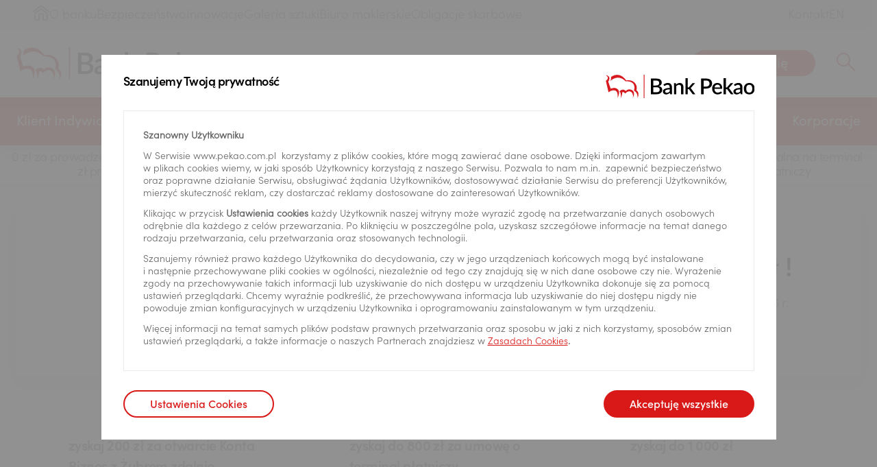

--- FILE ---
content_type: text/html;charset=UTF-8
request_url: https://www.pekao.com.pl/przedsiebiorcy/promocje-i-oferty-specjalne.html
body_size: 25604
content:
<!DOCTYPE html>
<html lang="pl">
<head>
<meta charset="utf-8">
<meta http-equiv="X-UA-Compatible" content="IE=edge">
<meta name="viewport" content="width=device-width, initial-scale=1">
<meta name="keywords" content=""/>
<meta name="author" content="">
<meta name="format-detection" content="telephone=no">
<meta name="verify-v1" content="MV8RE9ZeEVAzA0nUnLkHom+U2lKRjGrzKxWiHq336CY=" />
<meta http-equiv="cache-control" content="no-cache" />
<meta http-equiv="pragma" content="no-cache" />
<meta http-equiv="expires" content="-1" />
<meta name="msapplication-TileColor" content="#ffffff">
<meta name="theme-color" content="#ffffff">
<meta name="description" content=""/>
<title>Promocje i oferty specjalne - Bank Pekao S.A.</title>
<!-- Google Tag Manager -->
<script>
var pageSection = 'Przedsiębiorcy i Mikrofirmy';
var pageType = 'Inne';
(function(w,d,s,l,i){
w[l]=w[l]||[];
w[l].push({event:'contentGroupSet', contentGroup1 : pageSection, contentGroup2 : pageType});
w[l].push({'gtm.start':new Date().getTime(),event:'gtm.js'});
var f=d.getElementsByTagName(s)[0],j=d.createElement(s),dl=l!='dataLayer'?'&l='+l:'';
j.async=true;j.src='https://www.googletagmanager.com/gtm.js?id='+i+dl;f.parentNode.insertBefore(j,f);
})
(window,document,'script','dataLayer','GTM-NWXCSTX');
</script>
<!-- End Google Tag Manager -->
<meta name="google-site-verification" content="1uZ5s4KccwF53oM4lP8daQucfotou0vNM2t6a-Wuwac" />
<!-- Open Graph / Facebook -->
<meta property="og:type" content="website">
<meta property="og:url" content="https://www.pekao.com.pl/przedsiebiorcy/promocje-i-oferty-specjalne.html">
<meta property="og:title" content="Promocje i oferty specjalne - Bank Pekao S.A.">
<meta property="og:description" content="">
<meta property="og:image" content="https://www.pekao.com.pl/dam/jcr:6a1e6b83-2062-45d6-a624-546a7c51addc/glowna-og-1200-627.jpg">
<!-- Twitter -->
<meta name="twitter:card" content="summary_large_image">
<meta property="twitter:card" content="summary_large_image">
<meta property="twitter:url" content="https://www.pekao.com.pl/przedsiebiorcy/promocje-i-oferty-specjalne.html">
<meta property="twitter:title" content="Promocje i oferty specjalne - Bank Pekao S.A.">
<meta property="twitter:description" content="">
<meta property="twitter:image" content="https://www.pekao.com.pl/dam/jcr:6a1e6b83-2062-45d6-a624-546a7c51addc/glowna-og-1200-627.jpg">
<link rel="canonical" href="https://www.pekao.com.pl/przedsiebiorcy/promocje-i-oferty-specjalne.html">
<link rel="apple-touch-icon" sizes="180x180" href="/.resources/pekao-module/webresources/dist/favicon/apple-touch-icon.png">
<link rel="icon" type="image/png" sizes="32x32" href="/.resources/pekao-module/webresources/dist/favicon/favicon-32x32.png">
<link rel="icon" type="image/png" sizes="16x16" href="/.resources/pekao-module/webresources/dist/favicon/favicon-16x16.png">
<link rel="manifest" href="/.resources/pekao-module/webresources/dist/favicon/site.webmanifest">
<link rel="mask-icon" href="/.resources/pekao-module/webresources/dist/favicon/safari-pinned-tab.svg" color="#ff3a3a">
<link rel="stylesheet" href="/.resources/pekao-module/webresources/dist/css/vendors/vendors.min.css">
<link rel="stylesheet" href="/.resources/pekao-module/webresources/dist/css/appv2.min~2026-01-28-13-18-59-833~cache.css" media="all" />
<link rel="stylesheet" href="/.resources/pekao-module/webresources/dist_v2/css/index~2026-01-28-13-20-05-668~cache.css" media="all" />
</head>
<body data-segment="micro" class="pbody need-page ploader" data-subsegment="" >
<div class="ploader-container" id="ploader">
<div class="ploader-svg-wrapper">
<img src="/.resources/pekao-module/webresources/dist_v2/img/anim_logo3.svg" alt="loader" loading="eager" />
</div>
</div>
<script> var AlwaysShowPopupIE = 'true'; </script>
<!-- Google Tag Manager (noscript) -->
<noscript><iframe src="https://www.googletagmanager.com/ns.html?id=GTM-NWXCSTX" height="0" width="0" style="display:none;visibility:hidden"></iframe></noscript>
<!-- End Google Tag Manager (noscript) -->
<script> var baseUrlPage = '/';
var chatScriptUrl = baseUrlPage + 'dam/chat/widgets1.4.8/js/widget-app.js';
console.log('%cSTOP!!!', 'color: red; font-size: 48px; font-weight: bold;');
console.log('%cTa funkcja przeglądarki jest przeznaczona dla twórców aplikacji. W przypadku gdy zostałeś poproszony przez osoby trzecie o wklejenie i uruchomienie kodu w tym miejscu, prośba bezzwłocznie zgłosić ten fakt na infolinię lub poprzez formularz kontaktowy.', 'color: red; font-size: 24px; font-weight: bold;');</script>
<ul class="skiplinks" role="list" aria-label="Przejdź do głównej treści strony">
<li><a href="#header">Przejdź do menu</a></li>
<li><a href="#main-container">Przejdź do treści</a></li>
<li><a href="#footer">Przejdź do stopki</a></li>
</ul>
<header class="pheader segment-micro">
<section class="topmenu" role="navigation" aria-label="Menu górne">
<div class="prow">
<ul class="topmenu-left">
<li><a href="/" data-name="home" aria-label="Przejdź do strony głównej Banku"><img alt="Strona główna" src="/.resources/pekao-module/webresources/dist_v2/img/ico-home.svg"></a></li>
<li><a href="/o-banku.html">O banku</a></li>
<li><a href="/bezpieczenstwo.html">Bezpieczeństwo</a></li>
<li><a href="/innowacje/">Innowacje</a></li>
<li><a href="/galeria-sztuki/">Galeria sztuki</a></li>
<li><a href="/biuro-maklerskie/klient-indywidualny.html">Biuro maklerskie</a></li>
<li><a href="/obligacje-skarbowe/">Obligacje skarbowe</a></li>
</ul>
<ul class="topmenu-right">
<li><a href="/kontakt.html" aria-label="">Kontakt</a></li>
<li><a href="/en/" aria-label="Przejdź na stronę w angielskiej wersji językowej">EN</a></li>
</ul>
</div>
</section>
<section class="header">
<div class="prow">
<h1 class="pcol pcol-3">
<a href="/przedsiebiorcy.html" aria-label="Logo Banku Pekao, przejdź do strony głównej">
<img width="320px" src="/.resources/pekao-module/webresources/dist_v2/img/logo.svg" tabindex="2" alt="">
</a>
</h1>
<div id="headerRight" class="pcol pcol-9 pto-right pvertical-center header-right">
<ul id="headerLinks" class="header-links" role="navigation" aria-label="Linki pomocnicze w nagłówku">
<li><a href="https://oferta.pekao24.pl/nowy-klient/otworz-konto-biznes/rejestracja/wyszukaj?utm_source=pekao.com.pl&utm_medium=menu-prod&utm_campaign=Pekao.com.pl" tabindex="2" target="_blank">Otwórz konto firmowe</a></li>
<li><a href="/konto-firmowe.html#inst-section" tabindex="2" target="_blank">Załóż firmę i konto</a></li>
</ul>
<button id="headerLogin" class="pbutton header-login login-button" tabindex="2" aria-label="Otwórz okno logowania do serwisów transakcyjnych" aria-controls="headerLoginPopup" aria-expanded="false" aria-label="Otwórz okno logowania do serwisów transakcyjnych" aria-haspopup="dialog">
<span class="header-login-whenclose">Zaloguj się</span>
</button>
<a id="headerSearch" class="header-search" href="/wyniki-wyszukiwania" tabindex="2">
<span class="header-search-button">
<button class="psearch-icon" aria-controls="searchHeaderInput" aria-label="Otwórz okno wyszukiwarki" aria-expanded="false"></button>
</span>
</a>
</div>
</div>
</section>
<section class="prow header-popups">
<div class="pcol">
<div class="header-login-popup header-login-popup-horizontal" id="headerLoginPopup" role="dialog" aria-labelledby="headerLogin" aria-modal="true">
<div class="header-login-whenopen">
<div class="prow prow-1">
<div class="pcol pcol-9">
<h3>Zaloguj się</h3>
</div>
<div class="pcol pcol-3">
<a href="#" class="header-login-close ico-close" tabindex="2" aria-label="Zamknij okno logowania do serwisów transakcyjnych"></a>
</div>
</div>
<div class="prow prow-2">
<div class="pcol pcol-12 pcol-desktop-3 header-login-col-1">
<h4>Klienci indywidualni, Przedsiębiorcy</h4>
<div class="header-login-row">
<div class="header-login-col">
<a class="pbutton pbutton-red" href="https://www.pekao24.pl/logowanie" aria-label="Pekao24 - Klienci indywidualni, Przedsiębiorcy" tabindex="2" data-segment-add="seg_login|14|KI" >Pekao24</a>
<a class="header-login-info" href="/klient-indywidualny/bankowosc-elektroniczna.html" aria-label="Informacje - Klienci indywidualni, Przedsiębiorcy"
tabindex="2">Informacje</a>
</div>
</div>
</div>
<div class="pcol pcol-12 pcol-desktop-3 header-login-col-2">
<h4>Klienci Biznesowi, MŚP i Korporacje</h4>
<div class="header-login-row">
<div class="header-login-col">
<a class="pbutton pbutton-red" href="https://www.pekaobiznes24.pl/do/login" aria-label="PekaoBiznes24 - Klienci Biznesowi, MŚP i Korporacje" tabindex="2" data-segment-add="seg_login|14|KBIZ" >PekaoBiznes24</a>
<a class="header-login-info" href="/korporacje/obsluga-elektroniczna.html" aria-label="Informacje - Klienci Biznesowi, MŚP i Korporacje"
tabindex="2">Informacje</a>
</div>
</div>
</div>
<div class="pcol pcol-12 pcol-desktop-6 header-login-col-3">
<h4>Inwestorzy</h4>
<div class="header-login-row">
<div class="header-login-col">
<a class="pbutton pbutton-red" href="https://www.pekao24.pl/logowanie" aria-label="Pekao24 - Inwestorzy" tabindex="2" data-segment-add="seg_login|14|KI" >Pekao24</a>
<a class="header-login-info" href="/biuro-maklerskie/klient-indywidualny.html" aria-label="Informacje - Inwestorzy"
tabindex="2">Informacje</a>
</div>
<div class="header-login-col">
<a class="pbutton pbutton-red" href="https://www.cdm24.pl/" aria-label="CDM24 - Inwestorzy" tabindex="2" data-segment-add="seg_login|14|KI" >CDM24</a>
<a class="header-login-info" href="/biuro-maklerskie/integracja-dzialalnosci-maklerskiej/serwis-internetowy.html" aria-label="Informacje - Inwestorzy"
tabindex="2">Informacje</a>
</div>
<div class="header-login-col">
<a class="pbutton pbutton-red" href="/biuro-maklerskie/klient-indywidualny/inwestowanie-online/pobieranie-aplikacji-etrader.html" aria-label="eTrader Pekao - Inwestorzy" tabindex="2" data-segment-add="seg_login|14|KI" >eTrader Pekao</a>
<a class="header-login-info" href="/biuro-maklerskie/klient-indywidualny/inwestowanie-online/platforma-inwestycyjna-etrader.html" aria-label="Informacje - Inwestorzy"
tabindex="2">Informacje</a>
</div>
</div>
</div>
</div>
</div>
</div>
<div class="prow header-search-popup-row">
<div class="header-search-popup" role="search">
<form>
<label for="searchHeaderInput" class="phidden">Wpisz szukaną frazę</label>
<input class="header-search-input" id="searchHeaderInput" data-search-url="/wyniki-wyszukiwania.html" data-search-query="searchQuery" type="search" placeholder="Wpisz szukaną frazę" />
<span class="header-search-button">
<button class="psearch-icon" type="button" aria-controls="searchHeaderInput" aria-label="Otwórz okno wyszukiwarki" aria-expanded="false"></button>
</span>
</form>
</div>
<div class="header-search-icon header-search-button">
<button class="psearch-icon psearch-icon-red" type="submit" aria-controls="searchHeaderInput" aria-label="Szukaj" aria-expanded="false" tabindex="2"></button>
</div>
</div>
</div>
</section>
</header>
<nav class="pmenu segment-micro" aria-label="Menu główne">
<div class="menu-mobile-viewer">
<div class="menu-mobile-container one-level">
<div class="menu-mobile-level menu-mobile-level-0" data-level="0">
<ul class="menu-mobile-group menu-mobile-group-gray">
<li><a href="https://oferta.pekao24.pl/nowy-klient/otworz-konto-biznes/rejestracja/wyszukaj?utm_source=pekao.com.pl&utm_medium=menu-prod&utm_campaign=Pekao.com.pl" target="_blank">Otwórz konto firmowe</a></li>
<li><a href="/konto-firmowe.html#inst-section" target="_blank">Załóż firmę i konto</a></li>
</ul>
<ul class="menu-mobile-group menu-mobile-group-redlink">
<li>
<a class="menu-mobile-dir" href="/">
Klient Indywidualny
<span data-dir="0" data-level="1" class="menu-mobile-arrow analytics-ignore"></span>
</a>
</li>
<li>
<a class="menu-mobile-dir" href="/bankowosc-osobista-premium.html">
Świat Premium
<span data-dir="1" data-level="1" class="menu-mobile-arrow analytics-ignore"></span>
</a>
</li>
<li>
<a class="menu-mobile-dir" href="/private-banking/">
Bankowość Prywatna
<span data-dir="2" data-level="1" class="menu-mobile-arrow analytics-ignore"></span>
</a>
</li>
<li>
<a class="menu-mobile-dir" href="/przedsiebiorcy.html">
Przedsiębiorcy
<span data-dir="3" data-level="1" class="menu-mobile-arrow analytics-ignore"></span>
</a>
</li>
<li>
<a class="menu-mobile-dir" href="/male-i-srednie-firmy.html">
Małe i Średnie Firmy
<span data-dir="4" data-level="1" class="menu-mobile-arrow analytics-ignore"></span>
</a>
</li>
<li>
<a class="menu-mobile-dir" href="/korporacje.html">
Korporacje
<span data-dir="5" data-level="1" class="menu-mobile-arrow analytics-ignore"></span>
</a>
</li>
</ul>
<ul class="menu-mobile-group menu-mobile-group-gray">
<li><a class="menu-mobile-link" href="/o-banku.html">O banku</a></li>
<li><a class="menu-mobile-link" href="/bezpieczenstwo.html">Bezpieczeństwo</a></li>
<li><a class="menu-mobile-link" href="/innowacje/">Innowacje</a></li>
<li><a class="menu-mobile-link" href="/galeria-sztuki/">Galeria sztuki</a></li>
<li><a class="menu-mobile-link" href="/biuro-maklerskie/klient-indywidualny.html">Biuro maklerskie</a></li>
<li><a class="menu-mobile-link" href="/obligacje-skarbowe/">Obligacje skarbowe</a></li>
<li><a class="menu-mobile-link" href="/kontakt.html">Kontakt</a></li>
<li><a class="menu-mobile-link" href="/en/">EN</a></li>
</ul>
<ul class="menu-mobile-group">
<li>
<a class="menu-mobile-link" href="/kursy-walut.html">
Kursy walut
</a>
</li>
<li>
<a class="menu-mobile-link" href="/o-banku/zastrzez-karte.html">
Zastrzeż kartę
</a>
</li>
<li>
<a class="menu-mobile-link" href="/placowki-i-bankomaty.html">
Placówki i bankomaty
</a>
</li>
<li>
<a class="menu-mobile-link" href="/kontakt.html">
Kontakt
</a>
</li>
<li>
<a class="menu-mobile-link" href="/prywatnosc/zasady-cookies.html">
Ustawienia prywatności
</a>
</li>
<li>
<a class="menu-mobile-dir menu-mobile-dir-nolink" data-dir="6" data-level="1" href="#">
Przydatne linki
<span data-dir="6" data-level="1" class="menu-mobile-arrow analytics-ignore"></span>
</a>
</li>
<li>
<a class="menu-mobile-dir menu-mobile-dir-nolink" data-dir="7" data-level="1" href="#">
Bankowość elektroniczna
<span data-dir="7" data-level="1" class="menu-mobile-arrow analytics-ignore"></span>
</a>
</li>
<li>
<a class="menu-mobile-dir menu-mobile-dir-nolink" data-dir="8" data-level="1" href="#">
Bezpieczeństwo
<span data-dir="8" data-level="1" class="menu-mobile-arrow analytics-ignore"></span>
</a>
</li>
<li>
<a class="menu-mobile-dir menu-mobile-dir-nolink" data-dir="9" data-level="1" href="#">
Informacje prawne
<span data-dir="9" data-level="1" class="menu-mobile-arrow analytics-ignore"></span>
</a>
</li>
<li>
<a class="menu-mobile-dir menu-mobile-dir-nolink" data-dir="10" data-level="1" href="#">
Komunikacja
<span data-dir="10" data-level="1" class="menu-mobile-arrow analytics-ignore"></span>
</a>
</li>
</ul>
</div>
<div class="menu-mobile-level menu-mobile-level-1" data-level="1">
<ul class="menu-mobile-group menu-mobile-group-gray lev1 lev1-0" >
<li><a class="menu-mobile-back analytics-ignore" data-level="0" href="/">Klient Indywidualny</a></li>
</ul>
<ul class="menu-mobile-group menu-mobile-group-dir lev1 lev1-0">
<li>
<a class="menu-mobile-dir" href="/klient-indywidualny/codzienne-bankowanie.html">
Codzienne bankowanie
<span data-dir="0" data-dir2="0" data-level="2" class="menu-mobile-arrow analytics-ignore"></span>
</a>
</li>
<li>
<a class="menu-mobile-dir" href="/klient-indywidualny/pozyczanie-gotowki.html">
Pożyczka gotówkowa
<span data-dir="0" data-dir2="1" data-level="2" class="menu-mobile-arrow analytics-ignore"></span>
</a>
</li>
<li>
<a class="menu-mobile-dir" href="/klient-indywidualny/ubezpieczenia.html">
Ubezpieczenia
<span data-dir="0" data-dir2="2" data-level="2" class="menu-mobile-arrow analytics-ignore"></span>
</a>
</li>
<li>
<a class="menu-mobile-dir" href="/klient-indywidualny/wlasne-mieszkanie-lub-dom.html">
Kredyt na mieszkanie lub dom
<span data-dir="0" data-dir2="3" data-level="2" class="menu-mobile-arrow analytics-ignore"></span>
</a>
</li>
<li>
<a class="menu-mobile-dir" href="/klient-indywidualny/oszczedzam-i-inwestuje.html">
Oszczędzam i inwestuję
<span data-dir="0" data-dir2="4" data-level="2" class="menu-mobile-arrow analytics-ignore"></span>
</a>
</li>
<li>
<a class="menu-mobile-dir" href="/klient-indywidualny/bankowosc-elektroniczna.html">
Bankowość elektroniczna
<span data-dir="0" data-dir2="5" data-level="2" class="menu-mobile-arrow analytics-ignore"></span>
</a>
</li>
</ul>
<ul class="menu-mobile-group menu-mobile-group-gray lev1 lev1-1" >
<li><a class="menu-mobile-back analytics-ignore" data-level="0" href="/bankowosc-osobista-premium.html">Świat Premium</a></li>
</ul>
<ul class="menu-mobile-group menu-mobile-group-dir lev1 lev1-1">
<li>
<a class="menu-mobile-dir" href="/bankowosc-osobista-premium/konto-i-karty.html">
Konto i karty
<span data-dir="1" data-dir2="0" data-level="2" class="menu-mobile-arrow analytics-ignore"></span>
</a>
</li>
<li>
<a class="menu-mobile-dir" href="/bankowosc-osobista-premium/oszczednosci.html">
Oszczędności
<span data-dir="1" data-dir2="1" data-level="2" class="menu-mobile-arrow analytics-ignore"></span>
</a>
</li>
<li>
<a class="menu-mobile-dir" href="/bankowosc-osobista-premium/okazje-i-programy-lojalnosciowe.html">
Okazje i programy lojalnościowe
<span data-dir="1" data-dir2="2" data-level="2" class="menu-mobile-arrow analytics-ignore"></span>
</a>
</li>
<li>
<a class="menu-mobile-dir" href="/bankowosc-osobista-premium/oferta-walutowa.html">
Oferta walutowa
<span data-dir="1" data-dir2="3" data-level="2" class="menu-mobile-arrow analytics-ignore"></span>
</a>
</li>
<li>
<a class="menu-mobile-dir" href="/bankowosc-osobista-premium/inwestycje.html">
Inwestycje
<span data-dir="1" data-dir2="4" data-level="2" class="menu-mobile-arrow analytics-ignore"></span>
</a>
</li>
<li><a class="menu-mobile-link" href="/bankowosc-osobista-premium/kontakt-z-nami.html">Kontakt z nami</a></li>
</ul>
<ul class="menu-mobile-group menu-mobile-group-gray lev1 lev1-2" >
<li><a class="menu-mobile-back analytics-ignore" data-level="0" href="/private-banking/">Bankowość Prywatna</a></li>
</ul>
<ul class="menu-mobile-group menu-mobile-group-dir lev1 lev1-2">
<li>
<a class="menu-mobile-dir" href="/private-banking/rachunki-i-karty.html">
Rachunki i karty
<span data-dir="2" data-dir2="0" data-level="2" class="menu-mobile-arrow analytics-ignore"></span>
</a>
</li>
<li>
<a class="menu-mobile-dir" href="/private-banking/inwestowanie.html">
Inwestowanie i oszczędzanie
<span data-dir="2" data-dir2="1" data-level="2" class="menu-mobile-arrow analytics-ignore"></span>
</a>
</li>
<li>
<a class="menu-mobile-dir" href="/private-banking/kontakt-z-nami.html">
Kontakt z nami
<span data-dir="2" data-dir2="2" data-level="2" class="menu-mobile-arrow analytics-ignore"></span>
</a>
</li>
<li>
<a class="menu-mobile-dir" href="/private-banking/bankowosc-elektroniczna.html">
Bankowość elektroniczna
<span data-dir="2" data-dir2="3" data-level="2" class="menu-mobile-arrow analytics-ignore"></span>
</a>
</li>
<li><a class="menu-mobile-link" href="/private-banking/finansowanie.html">Finansowanie potrzeb</a></li>
<li><a class="menu-mobile-link" href="/private-banking/family-office.html">Family Office</a></li>
<li><a class="menu-mobile-link" href="/private-banking/nagrody-i-wyroznienia.html">Nagrody i wyróżnienia</a></li>
</ul>
<ul class="menu-mobile-group menu-mobile-group-gray lev1 lev1-3" >
<li><a class="menu-mobile-back analytics-ignore" data-level="0" href="/przedsiebiorcy.html">Przedsiębiorcy</a></li>
</ul>
<ul class="menu-mobile-group menu-mobile-group-dir lev1 lev1-3">
<li>
<a class="menu-mobile-dir" href="/przedsiebiorcy/rozpoczynasz-dzialalnosc.html">
Rozpoczynasz działalność
<span data-dir="3" data-dir2="0" data-level="2" class="menu-mobile-arrow analytics-ignore"></span>
</a>
</li>
<li>
<a class="menu-mobile-dir" href="/przedsiebiorcy/konta-i-karty.html">
Konta i karty
<span data-dir="3" data-dir2="1" data-level="2" class="menu-mobile-arrow analytics-ignore"></span>
</a>
</li>
<li>
<a class="menu-mobile-dir" href="/przedsiebiorcy/bankowosc-elektroniczna.html">
Bankowość elektroniczna
<span data-dir="3" data-dir2="2" data-level="2" class="menu-mobile-arrow analytics-ignore"></span>
</a>
</li>
<li>
<a class="menu-mobile-dir" href="/przedsiebiorcy/finansowanie-biznesu.html">
Finansowanie biznesu
<span data-dir="3" data-dir2="3" data-level="2" class="menu-mobile-arrow analytics-ignore"></span>
</a>
</li>
<li>
<a class="menu-mobile-dir" href="/przedsiebiorcy/uslugi-dodatkowe.html">
Usługi dodatkowe
<span data-dir="3" data-dir2="4" data-level="2" class="menu-mobile-arrow analytics-ignore"></span>
</a>
</li>
<li>
<a class="menu-mobile-dir" href="/przedsiebiorcy/promocje-i-oferty-specjalne.html">
Promocje i oferty specjalne
<span data-dir="3" data-dir2="5" data-level="2" class="menu-mobile-arrow analytics-ignore"></span>
</a>
</li>
</ul>
<ul class="menu-mobile-group menu-mobile-group-gray lev1 lev1-4" >
<li><a class="menu-mobile-back analytics-ignore" data-level="0" href="/male-i-srednie-firmy.html">Małe i Średnie Firmy</a></li>
</ul>
<ul class="menu-mobile-group menu-mobile-group-dir lev1 lev1-4">
<li>
<a class="menu-mobile-dir" href="/male-i-srednie-firmy/biezaca-obsluga.html">
Bieżąca obsługa
<span data-dir="4" data-dir2="0" data-level="2" class="menu-mobile-arrow analytics-ignore"></span>
</a>
</li>
<li>
<a class="menu-mobile-dir" href="/male-i-srednie-firmy/finansowanie-dzialalnosci.html">
Finansowanie działalności
<span data-dir="4" data-dir2="1" data-level="2" class="menu-mobile-arrow analytics-ignore"></span>
</a>
</li>
<li>
<a class="menu-mobile-dir" href="/male-i-srednie-firmy/Oferta-unijna.html">
Finansowanie preferencyjne
<span data-dir="4" data-dir2="2" data-level="2" class="menu-mobile-arrow analytics-ignore"></span>
</a>
</li>
<li>
<a class="menu-mobile-dir" href="/male-i-srednie-firmy/finansowanie-handlu.html">
Finansowanie handlu
<span data-dir="4" data-dir2="3" data-level="2" class="menu-mobile-arrow analytics-ignore"></span>
</a>
</li>
<li>
<a class="menu-mobile-dir" href="/male-i-srednie-firmy/produkty-skarbowe.html">
Produkty skarbowe
<span data-dir="4" data-dir2="4" data-level="2" class="menu-mobile-arrow analytics-ignore"></span>
</a>
</li>
<li>
<a class="menu-mobile-dir" href="/male-i-srednie-firmy/bankowosc-elektroniczna.html">
Obsługa elektroniczna
<span data-dir="4" data-dir2="5" data-level="2" class="menu-mobile-arrow analytics-ignore"></span>
</a>
</li>
<li><a class="menu-mobile-link" href="/male-i-srednie-firmy/biezaca-obsluga/Terminal-platniczy.html">Terminal płatniczy</a></li>
</ul>
<ul class="menu-mobile-group menu-mobile-group-gray lev1 lev1-5" >
<li><a class="menu-mobile-back analytics-ignore" data-level="0" href="/korporacje.html">Korporacje</a></li>
</ul>
<ul class="menu-mobile-group menu-mobile-group-dir lev1 lev1-5">
<li>
<a class="menu-mobile-dir" href="/korporacje/zarzadzanie-finansami.html">
Zarządzanie finansami
<span data-dir="5" data-dir2="0" data-level="2" class="menu-mobile-arrow analytics-ignore"></span>
</a>
</li>
<li>
<a class="menu-mobile-dir" href="/korporacje/produkty-skarbowe.html">
Produkty skarbowe
<span data-dir="5" data-dir2="1" data-level="2" class="menu-mobile-arrow analytics-ignore"></span>
</a>
</li>
<li>
<a class="menu-mobile-dir" href="/korporacje/finansowanie-dzialalnosci.html">
Finansowanie działalności
<span data-dir="5" data-dir2="2" data-level="2" class="menu-mobile-arrow analytics-ignore"></span>
</a>
</li>
<li>
<a class="menu-mobile-dir" href="/korporacje/finansowanie-handlu.html">
Bankowość międzynarodowa i finansowanie handlu
<span data-dir="5" data-dir2="3" data-level="2" class="menu-mobile-arrow analytics-ignore"></span>
</a>
</li>
<li>
<a class="menu-mobile-dir" href="/korporacje/obsluga-elektroniczna.html">
Obsługa elektroniczna
<span data-dir="5" data-dir2="4" data-level="2" class="menu-mobile-arrow analytics-ignore"></span>
</a>
</li>
<li><a class="menu-mobile-link" href="/korporacje/Pekao-lider-w-obsludze-korporacji.html">Najważniejsze transakcje</a></li>
</ul>
<ul class="menu-mobile-group menu-mobile-group-gray lev1 lev1-6" >
<li><a class="menu-mobile-back menu-mobile-back-nolink analytics-ignore" data-level="0" href="#">Przydatne linki</a></li>
</ul>
<ul class="menu-mobile-group menu-mobile-group-dir lev1 lev1-6">
<li><a class="menu-mobile-link" href="/klient-indywidualny/sesje-przelewow.html">Sesje przelewów</a></li>
<li><a class="menu-mobile-link" href="/pekao-bez-barier/">Pekao bez barier</a></li>
<li><a class="menu-mobile-link" href="/fundusze-europejskie/">Fundusze UE i wyszukiwarka dotacji</a></li>
<li><a class="menu-mobile-link" href="/galeria-sztuki/">Galeria sztuki</a></li>
<li><a class="menu-mobile-link" href="/badania-i-raporty/">Badania i raporty</a></li>
<li><a class="menu-mobile-link" href="/o-banku/stopka/rodzina-800.html">Program Rodzina 800+</a></li>
<li><a class="menu-mobile-link" href="/o-banku/stopka/program-dobry-start.html">Program Dobry Start</a></li>
<li><a class="menu-mobile-link" href="/swiadczenia-dla-emerytow.html">Świadczenia i zaświadczenia emerytów i rencistów</a></li>
<li><a class="menu-mobile-link" href="/poradnik/">Poradnik finansowy</a></li>
<li><a class="menu-mobile-link" href="/strefaseniora/">Strefa seniora</a></li>
<li><a class="menu-mobile-link" href="/biuro-maklerskie/klient-indywidualny.html">Biuro Maklerskie</a></li>
<li><a class="menu-mobile-link" href="/investment-banking/">Pekao Investment Banking</a></li>
<li><a class="menu-mobile-link" href="/nieruchomosci/">Sprzedaż nieruchomości</a></li>
<li><a class="menu-mobile-link" href="/przedsiebiorcy/finansowanie-biznesu/leasing.html">Leasing</a></li>
<li><a class="menu-mobile-link" href="/rabaty/">Okazje z Żubrem</a></li>
<li><a class="menu-mobile-link" href="/klient-indywidualny/codzienne-bankowanie/przekazy-western-union.html">Przekazy Western Union</a></li>
<li><a class="menu-mobile-link" href="/o-banku/zajecia-egzekucyjne.html">Zajęcia egzekucyjne</a></li>
<li><a class="menu-mobile-link" href="/o-banku/stopka/pomoc-w-splacie-zadluzenia.html">Pomoc w spłacie zadłużenia</a></li>
<li><a class="menu-mobile-link" href="/o-banku/stopka/upadlosc-konsumencka.html">Upadłość konsumencka</a></li>
</ul>
<ul class="menu-mobile-group menu-mobile-group-gray lev1 lev1-7" >
<li><a class="menu-mobile-back menu-mobile-back-nolink analytics-ignore" data-level="0" href="#">Bankowość elektroniczna</a></li>
</ul>
<ul class="menu-mobile-group menu-mobile-group-dir lev1 lev1-7">
<li><a class="menu-mobile-link" href="/klient-indywidualny/bankowosc-elektroniczna/Peopay.html">Aplikacja PeoPay</a></li>
<li><a class="menu-mobile-link" href="/klient-indywidualny/bankowosc-elektroniczna/serwis-internetowy-pekao24.html">Serwis Pekao24</a></li>
<li><a class="menu-mobile-link" href="/peopaykids.html">Aplikacja PeoPay KIDS</a></li>
<li><a class="menu-mobile-link" href="/bankowosc-osobista-premium/oferta-walutowa/kantor-pekao24.html">Kantor Pekao24</a></li>
<li><a class="menu-mobile-link" href="/korporacje/bankowosc-elektroniczna/PekaoBiznes24.html">PekaoBiznes24</a></li>
<li><a class="menu-mobile-link" href="/biuro-maklerskie/klient-indywidualny/inwestowanie-online.html">Pekao24Makler</a></li>
<li><a class="menu-mobile-link" href="/poradnik-bankowosci-online/">Poradnik bankowości online</a></li>
</ul>
<ul class="menu-mobile-group menu-mobile-group-gray lev1 lev1-8" >
<li><a class="menu-mobile-back menu-mobile-back-nolink analytics-ignore" data-level="0" href="#">Bezpieczeństwo</a></li>
</ul>
<ul class="menu-mobile-group menu-mobile-group-dir lev1 lev1-8">
<li><a class="menu-mobile-link" href="/bezpieczenstwo.html">Zasady bezpiecznego bankowania</a></li>
<li><a class="menu-mobile-link" href="/bezpieczenstwo/komunikaty-bezpieczenstwa.html">Komunikaty bezpieczeństwa</a></li>
<li><a class="menu-mobile-link" href="/bezpieczenstwo/jak-zlosic-oszustwo.html">Zgłoś podejrzenie oszustwa</a></li>
</ul>
<ul class="menu-mobile-group menu-mobile-group-gray lev1 lev1-9" >
<li><a class="menu-mobile-back menu-mobile-back-nolink analytics-ignore" data-level="0" href="#">Informacje prawne</a></li>
</ul>
<ul class="menu-mobile-group menu-mobile-group-dir lev1 lev1-9">
<li><a class="menu-mobile-link" href="/o-banku/stopka/cennik-i-regulamin.html">Cenniki i regulaminy</a></li>
<li><a class="menu-mobile-link" href="/prywatnosc.html">Polityka prywatności</a></li>
<li><a class="menu-mobile-link" href="/o-banku/stopka/rodo.html">RODO</a></li>
<li><a class="menu-mobile-link" href="/o-banku/reklamacje.html">Reklamacje</a></li>
<li><a class="menu-mobile-link" href="/o-banku/stopka/regulacje-ue.html">Regulacje UE</a></li>
<li><a class="menu-mobile-link" href="/o-banku/stopka/Definicje-uslug-reprezentatywnych.html">Definicje usług reprezentatywnych</a></li>
<li><a class="menu-mobile-link" href="/pooling.html">Przenoszenie kredytów do Pekao Banku Hipotecznego S.A.</a></li>
<li><a class="menu-mobile-link" href="/wskazniki-referencyjne.html">Informacje dotyczące wskaźników referencyjnych</a></li>
<li><a class="menu-mobile-link" href="/wskaznik-referencyjny-WIRON.html">Nowy wskaźnik referencyjny WIRON</a></li>
<li><a class="menu-mobile-link" href="/klient-indywidualny/pozyczanie-gotowki/wcze%C5%9Bniejsza-sp%C5%82ata-po%C5%BCyczki.html">Wcześniejsza spłata lub zawieszenie spłaty pożyczki lub kredytu</a></li>
<li><a class="menu-mobile-link" href="/o-banku/stopka/smierc-klienta-banku.html">Śmierć klienta banku</a></li>
<li><a class="menu-mobile-link" href="/klient-indywidualny/oszczedzam-i-inwestuje/informacja-fundusze-w-likwidacji.html">Likwidacja funduszy inwestycyjnych</a></li>
</ul>
<ul class="menu-mobile-group menu-mobile-group-gray lev1 lev1-10" >
<li><a class="menu-mobile-back menu-mobile-back-nolink analytics-ignore" data-level="0" href="#">Komunikacja</a></li>
</ul>
<ul class="menu-mobile-group menu-mobile-group-dir lev1 lev1-10">
<li><a class="menu-mobile-link" href="/kontakt.html#kontakt-z-infolinia">Infolinia: 519 222 222</a></li>
<li><a class="menu-mobile-link" href="/o-banku/aktualnosci.html">Aktualności</a></li>
<li><a class="menu-mobile-link" href="https://media.pekao.com.pl/?_gl=1*1mgizdk*_gcl_au*MTQ5NDYzNzUyOC4xNzE5OTA3ODg0*_ga*NzYwODg3ODI1LjE3MTk5MDc4ODU.*_ga_WMNTMCZ163*MTcyNDIyMTI1My4zNy4xLjE3MjQyMjQwMDkuNjAuMC4w">Biuro prasowe</a></li>
<li><a class="menu-mobile-link" href="https://karieranabank.pl/">Kariera</a></li>
<li><a class="menu-mobile-link" href="/relacje-inwestorskie/">Informacje dla inwestorów</a></li>
<li><a class="menu-mobile-link" href="/analizy-makroekonomiczne/">Analizy ekonomiczne</a></li>
<li><a class="menu-mobile-link" href="/esg/">Serwis ESG</a></li>
<li><a class="menu-mobile-link" href="/o-banku/stopka/zostan-partnerem.html">Zostań partnerem Banku</a></li>
<li><a class="menu-mobile-link" href="/dostawcy/">Strefa dostawcy</a></li>
<li><a class="menu-mobile-link" href="/relacje-inwestorskie/kontakt/wypisanie.html">Ustawienia newslettera</a></li>
</ul>
</div>
<div class="menu-mobile-level menu-mobile-level-2" data-level="2">
<ul class="menu-mobile-group menu-mobile-group-gray lev2 lev2-0">
<li>
<a class="menu-mobile-back analytics-ignore" data-dir="0" data-level="0" href="/">Klient Indywidualny</a>
</li>
</ul>
<ul class="menu-mobile-group menu-mobile-group-gray lev2 lev2-0-0">
<li><a class="menu-mobile-back analytics-ignore" data-level="1" href="/klient-indywidualny/codzienne-bankowanie.html">Codzienne bankowanie</a></li>
</ul>
<ul class="menu-mobile-group menu-mobile-group-dir lev2 lev2-0-0">
<li><a class="menu-mobile-link" href="/klient-indywidualny/codzienne-bankowanie.html#section-0">Konto i karta do konta</a></li>
<li><a class="menu-mobile-link" href="/klient-indywidualny/codzienne-bankowanie.html#section-1">Konto dla młodych</a></li>
<li><a class="menu-mobile-link" href="/klient-indywidualny/codzienne-bankowanie.html#section-2">Oferta dla dzieci</a></li>
<li><a class="menu-mobile-link" href="/klient-indywidualny/codzienne-bankowanie.html#section-3">Aplikacja PeoPay</a></li>
<li><a class="menu-mobile-link" href="/klient-indywidualny/codzienne-bankowanie.html#section-4">Karta kredytowa</a></li>
<li><a class="menu-mobile-link" href="/klient-indywidualny/codzienne-bankowanie.html#section-5">Opłacanie rachunków domowych</a></li>
</ul>
<ul class="menu-mobile-group menu-mobile-group-gray lev2 lev2-0-1">
<li><a class="menu-mobile-back analytics-ignore" data-level="1" href="/klient-indywidualny/pozyczanie-gotowki.html">Pożyczka gotówkowa</a></li>
</ul>
<ul class="menu-mobile-group menu-mobile-group-dir lev2 lev2-0-1">
<li><a class="menu-mobile-link" href="/klient-indywidualny/pozyczanie-gotowki.html#section-0">na dowolny cel</a></li>
<li><a class="menu-mobile-link" href="/klient-indywidualny/pozyczanie-gotowki.html#section-1">na spłatę innych pożyczek</a></li>
<li><a class="menu-mobile-link" href="/klient-indywidualny/pozyczanie-gotowki.html#section-2">pożyczka w koncie</a></li>
<li><a class="menu-mobile-link" href="/klient-indywidualny/pozyczanie-gotowki.html#section-3">kredyt studencki</a></li>
<li><a class="menu-mobile-link" href="/klient-indywidualny/pozyczanie-gotowki.html#section-4">eko kredyt</a></li>
<li><a class="menu-mobile-link" href="/klient-indywidualny/pozyczanie-gotowki.html#section-5">zakupy na raty</a></li>
</ul>
<ul class="menu-mobile-group menu-mobile-group-gray lev2 lev2-0-2">
<li><a class="menu-mobile-back analytics-ignore" data-level="1" href="/klient-indywidualny/ubezpieczenia.html">Ubezpieczenia</a></li>
</ul>
<ul class="menu-mobile-group menu-mobile-group-dir lev2 lev2-0-2">
<li><a class="menu-mobile-link" href="/klient-indywidualny/ubezpieczenia.html#section-0">turystyczne PZU</a></li>
<li><a class="menu-mobile-link" href="/klient-indywidualny/ubezpieczenia.html#section-1">komunikacyjne PZU i LINK4</a></li>
<li><a class="menu-mobile-link" href="/klient-indywidualny/ubezpieczenia.html#section-2">nieruchomości PZU</a></li>
<li><a class="menu-mobile-link" href="/klient-indywidualny/ubezpieczenia.html#section-3">do kredytu hipotecznego</a></li>
<li><a class="menu-mobile-link" href="/klient-indywidualny/ubezpieczenia.html#section-4">do pożyczek gotówkowych </a></li>
<li><a class="menu-mobile-link" href="/klient-indywidualny/ubezpieczenia.html#section-5">pozostałe ubezpieczenia </a></li>
</ul>
<ul class="menu-mobile-group menu-mobile-group-gray lev2 lev2-0-3">
<li><a class="menu-mobile-back analytics-ignore" data-level="1" href="/klient-indywidualny/wlasne-mieszkanie-lub-dom.html">Kredyt na mieszkanie lub dom</a></li>
</ul>
<ul class="menu-mobile-group menu-mobile-group-dir lev2 lev2-0-3">
<li><a class="menu-mobile-link" href="/klient-indywidualny/wlasne-mieszkanie-lub-dom.html#section-0">na zakup</a></li>
<li><a class="menu-mobile-link" href="/klient-indywidualny/wlasne-mieszkanie-lub-dom.html#section-1">na budowę i remont</a></li>
<li><a class="menu-mobile-link" href="/klient-indywidualny/wlasne-mieszkanie-lub-dom.html#section-2">EKO kredyt mieszkaniowy</a></li>
<li><a class="menu-mobile-link" href="/klient-indywidualny/wlasne-mieszkanie-lub-dom.html#section-3">mam już kredyt</a></li>
<li><a class="menu-mobile-link" href="/klient-indywidualny/wlasne-mieszkanie-lub-dom.html#section-4">rodzinny kredyt mieszkaniowy</a></li>
<li><a class="menu-mobile-link" href="/klient-indywidualny/wlasne-mieszkanie-lub-dom.html#section-5">kredyty wycofane z oferty</a></li>
</ul>
<ul class="menu-mobile-group menu-mobile-group-gray lev2 lev2-0-4">
<li><a class="menu-mobile-back analytics-ignore" data-level="1" href="/klient-indywidualny/oszczedzam-i-inwestuje.html">Oszczędzam i inwestuję</a></li>
</ul>
<ul class="menu-mobile-group menu-mobile-group-dir lev2 lev2-0-4">
<li><a class="menu-mobile-link" href="/klient-indywidualny/oszczedzam-i-inwestuje.html#section-0">Chcę oszczędzać</a></li>
<li><a class="menu-mobile-link" href="/klient-indywidualny/oszczedzam-i-inwestuje.html#section-1">Chcę inwestować</a></li>
<li><a class="menu-mobile-link" href="/klient-indywidualny/oszczedzam-i-inwestuje.html#section-2">Chcę odłożyć na emeryturę</a></li>
<li><a class="menu-mobile-link" href="/klient-indywidualny/oszczedzam-i-inwestuje.html#section-3">Chcę oszczędzać na mieszkanie/dom</a></li>
<li><a class="menu-mobile-link" href="/klient-indywidualny/oszczedzam-i-inwestuje.html#section-4">Chcę oszczędzać dla dziecka</a></li>
<li><a class="menu-mobile-link" href="/klient-indywidualny/oszczedzam-i-inwestuje.html#section-5">Chcę więcej</a></li>
</ul>
<ul class="menu-mobile-group menu-mobile-group-gray lev2 lev2-0-5">
<li><a class="menu-mobile-back analytics-ignore" data-level="1" href="/klient-indywidualny/bankowosc-elektroniczna.html">Bankowość elektroniczna</a></li>
</ul>
<ul class="menu-mobile-group menu-mobile-group-dir lev2 lev2-0-5">
<li><a class="menu-mobile-link" href="/klient-indywidualny/bankowosc-elektroniczna.html#section-0">Aplikacja PeoPay</a></li>
<li><a class="menu-mobile-link" href="/klient-indywidualny/bankowosc-elektroniczna.html#section-1">Serwis Pekao24</a></li>
<li><a class="menu-mobile-link" href="/klient-indywidualny/bankowosc-elektroniczna.html#section-2">Aplikacja PeoPay KIDS</a></li>
<li><a class="menu-mobile-link" href="/klient-indywidualny/bankowosc-elektroniczna.html#section-3">Serwis Pekao24 dla firm</a></li>
<li><a class="menu-mobile-link" href="/klient-indywidualny/bankowosc-elektroniczna.html#section-4">Bezpieczeństwo</a></li>
</ul>
<ul class="menu-mobile-group menu-mobile-group-gray lev2 lev2-1">
<li>
<a class="menu-mobile-back analytics-ignore" data-dir="1" data-level="0" href="/bankowosc-osobista-premium.html">Świat Premium</a>
</li>
</ul>
<ul class="menu-mobile-group menu-mobile-group-gray lev2 lev2-1-0">
<li><a class="menu-mobile-back analytics-ignore" data-level="1" href="/bankowosc-osobista-premium/konto-i-karty.html">Konto i karty</a></li>
</ul>
<ul class="menu-mobile-group menu-mobile-group-dir lev2 lev2-1-0">
<li><a class="menu-mobile-link" href="/bankowosc-osobista-premium/konto-i-karty.html#section-0">Konto Świat Premium</a></li>
<li><a class="menu-mobile-link" href="/bankowosc-osobista-premium/konto-i-karty.html#section-1">Złota karta do Konta Świat Premium</a></li>
<li><a class="menu-mobile-link" href="/bankowosc-osobista-premium/konto-i-karty.html#section-2">Karta kredytowa z Żubrem</a></li>
<li><a class="menu-mobile-link" href="/bankowosc-osobista-premium/konto-i-karty.html#section-3">Poczuj wyjątkowość Świata Premium</a></li>
<li><a class="menu-mobile-link" href="/bankowosc-osobista-premium/konto-i-karty.html#section-4">HaloPekao</a></li>
</ul>
<ul class="menu-mobile-group menu-mobile-group-gray lev2 lev2-1-1">
<li><a class="menu-mobile-back analytics-ignore" data-level="1" href="/bankowosc-osobista-premium/oszczednosci.html">Oszczędności</a></li>
</ul>
<ul class="menu-mobile-group menu-mobile-group-dir lev2 lev2-1-1">
<li><a class="menu-mobile-link" href="/bankowosc-osobista-premium/oszczednosci.html#section-0">Konto Oszczędnościowe Premium</a></li>
<li><a class="menu-mobile-link" href="/bankowosc-osobista-premium/oszczednosci.html#section-1">Lokata standardowa z Kontem Świat Premium</a></li>
</ul>
<ul class="menu-mobile-group menu-mobile-group-gray lev2 lev2-1-2">
<li><a class="menu-mobile-back analytics-ignore" data-level="1" href="/bankowosc-osobista-premium/okazje-i-programy-lojalnosciowe.html">Okazje i programy lojalnościowe</a></li>
</ul>
<ul class="menu-mobile-group menu-mobile-group-dir lev2 lev2-1-2">
<li><a class="menu-mobile-link" href="/bankowosc-osobista-premium/okazje-i-programy-lojalnosciowe.html#section-0">Okazje z Żubrem</a></li>
<li><a class="menu-mobile-link" href="/bankowosc-osobista-premium/okazje-i-programy-lojalnosciowe.html#section-1">Zbieraj mile z Kartą Kredytową z Żubrem</a></li>
<li><a class="menu-mobile-link" href="/bankowosc-osobista-premium/okazje-i-programy-lojalnosciowe.html#section-2">Mastercard Bezcenne Chwile</a></li>
</ul>
<ul class="menu-mobile-group menu-mobile-group-gray lev2 lev2-1-3">
<li><a class="menu-mobile-back analytics-ignore" data-level="1" href="/bankowosc-osobista-premium/oferta-walutowa.html">Oferta walutowa</a></li>
</ul>
<ul class="menu-mobile-group menu-mobile-group-dir lev2 lev2-1-3">
<li><a class="menu-mobile-link" href="/bankowosc-osobista-premium/oferta-walutowa.html#section-0">Konto walutowe</a></li>
<li><a class="menu-mobile-link" href="/bankowosc-osobista-premium/oferta-walutowa.html#section-1">Kantor Pekao24</a></li>
</ul>
<ul class="menu-mobile-group menu-mobile-group-gray lev2 lev2-1-4">
<li><a class="menu-mobile-back analytics-ignore" data-level="1" href="/bankowosc-osobista-premium/inwestycje.html">Inwestycje</a></li>
</ul>
<ul class="menu-mobile-group menu-mobile-group-dir lev2 lev2-1-4">
<li><a class="menu-mobile-link" href="/bankowosc-osobista-premium/inwestycje.html#section-0">Lokata do 6,5% z Funduszem</a></li>
<li><a class="menu-mobile-link" href="/bankowosc-osobista-premium/inwestycje.html#section-1">Lokata inwestująca</a></li>
<li><a class="menu-mobile-link" href="/bankowosc-osobista-premium/inwestycje.html#section-2">Świat Inwestycji Premium II</a></li>
<li><a class="menu-mobile-link" href="/bankowosc-osobista-premium/inwestycje.html#section-3">Fundusze Pekao TFI</a></li>
<li><a class="menu-mobile-link" href="/bankowosc-osobista-premium/inwestycje.html#section-4">Usługi maklerskie</a></li>
<li><a class="menu-mobile-link" href="/bankowosc-osobista-premium/inwestycje.html#section-5">Program Akumulacji Kapitału PRO</a></li>
</ul>
<ul class="menu-mobile-group menu-mobile-group-gray lev2 lev2-2">
<li>
<a class="menu-mobile-back analytics-ignore" data-dir="2" data-level="0" href="/private-banking/">Bankowość Prywatna</a>
</li>
</ul>
<ul class="menu-mobile-group menu-mobile-group-gray lev2 lev2-2-0">
<li><a class="menu-mobile-back analytics-ignore" data-level="1" href="/private-banking/rachunki-i-karty.html">Rachunki i karty</a></li>
</ul>
<ul class="menu-mobile-group menu-mobile-group-dir lev2 lev2-2-0">
<li><a class="menu-mobile-link" href="/private-banking/rachunki-i-karty.html#section-0">Konto Private Banking</a></li>
<li><a class="menu-mobile-link" href="/private-banking/rachunki-i-karty.html#section-1">Konto Oszczędnościowe Prywatne</a></li>
<li><a class="menu-mobile-link" href="/private-banking/rachunki-i-karty.html#section-2">Karty Debetowe</a></li>
<li><a class="menu-mobile-link" href="/private-banking/rachunki-i-karty.html#section-3">Karty Kredytowe</a></li>
<li><a class="menu-mobile-link" href="/private-banking/rachunki-i-karty.html#section-5">Bezcenne Chwile</a></li>
<li><a class="menu-mobile-link" href="/private-banking/rachunki-i-karty.html#section-6">Miles & More</a></li>
<li><a class="menu-mobile-link" href="/private-banking/rachunki-i-karty/obraczki-platnicze.html#section-7">Obrączki płatnicze</a></li>
</ul>
<ul class="menu-mobile-group menu-mobile-group-gray lev2 lev2-2-1">
<li><a class="menu-mobile-back analytics-ignore" data-level="1" href="/private-banking/inwestowanie.html">Inwestowanie i oszczędzanie</a></li>
</ul>
<ul class="menu-mobile-group menu-mobile-group-dir lev2 lev2-2-1">
<li><a class="menu-mobile-link" href="/private-banking/inwestowanie.html#section-0">Doradztwo inwestycyjne</a></li>
<li><a class="menu-mobile-link" href="/private-banking/inwestowanie.html#section-1">Produkty strukturyzowane</a></li>
<li><a class="menu-mobile-link" href="/private-banking/inwestowanie.html#section-2">Fundusze inwestycyjne</a></li>
<li><a class="menu-mobile-link" href="/private-banking/inwestowanie.html#section-3">Usługi maklerskie</a></li>
<li><a class="menu-mobile-link" href="/private-banking/inwestowanie.html#section-4">Inwestycja dwuwalutowa</a></li>
</ul>
<ul class="menu-mobile-group menu-mobile-group-gray lev2 lev2-2-2">
<li><a class="menu-mobile-back analytics-ignore" data-level="1" href="/private-banking/kontakt-z-nami.html">Kontakt z nami</a></li>
</ul>
<ul class="menu-mobile-group menu-mobile-group-dir lev2 lev2-2-2">
<li><a class="menu-mobile-link" href="/private-banking/kontakt-z-nami.html#section-0">Formularz kontaktowy</a></li>
<li><a class="menu-mobile-link" href="/private-banking/kontakt-z-nami.html#section-2">Infolinia Bankowości Prywatnej</a></li>
<li><a class="menu-mobile-link" href="/private-banking/kontakt-z-nami.html#section-3">Nasze biura</a></li>
</ul>
<ul class="menu-mobile-group menu-mobile-group-gray lev2 lev2-2-3">
<li><a class="menu-mobile-back analytics-ignore" data-level="1" href="/private-banking/bankowosc-elektroniczna.html">Bankowość elektroniczna</a></li>
</ul>
<ul class="menu-mobile-group menu-mobile-group-dir lev2 lev2-2-3">
<li><a class="menu-mobile-link" href="/private-banking/bankowosc-elektroniczna.html#section-0">Serwis Pekao24</a></li>
<li><a class="menu-mobile-link" href="/private-banking/bankowosc-elektroniczna.html#section-1">Aplikacja PeoPay</a></li>
<li><a class="menu-mobile-link" href="/private-banking/bankowosc-elektroniczna.html#section-2">Płatności z Bankiem Pekao S.A.</a></li>
<li><a class="menu-mobile-link" href="/private-banking/bankowosc-elektroniczna.html#section-3">Usługa wymiany walut</a></li>
</ul>
<ul class="menu-mobile-group menu-mobile-group-gray lev2 lev2-3">
<li>
<a class="menu-mobile-back analytics-ignore" data-dir="3" data-level="0" href="/przedsiebiorcy.html">Przedsiębiorcy</a>
</li>
</ul>
<ul class="menu-mobile-group menu-mobile-group-gray lev2 lev2-3-0">
<li><a class="menu-mobile-back analytics-ignore" data-level="1" href="/przedsiebiorcy/rozpoczynasz-dzialalnosc.html">Rozpoczynasz działalność</a></li>
</ul>
<ul class="menu-mobile-group menu-mobile-group-dir lev2 lev2-3-0">
<li><a class="menu-mobile-link" href="/przedsiebiorcy/rozpoczynasz-dzialalnosc.html#section-0"> Załóż firmę i otwórz konto online</a></li>
<li><a class="menu-mobile-link" href="/przedsiebiorcy/rozpoczynasz-dzialalnosc.html#section-1">Masz już firmę, otwórz konto online</a></li>
<li><a class="menu-mobile-link" href="/przedsiebiorcy/rozpoczynasz-dzialalnosc.html#section-2">Terminale płatnicze</a></li>
<li><a class="menu-mobile-link" href="/przedsiebiorcy/rozpoczynasz-dzialalnosc.html#section-3">Księgowość z Żubrem</a></li>
<li><a class="menu-mobile-link" href="/przedsiebiorcy/rozpoczynasz-dzialalnosc.html#section-4">Poradnik dla przedsiębiorców</a></li>
</ul>
<ul class="menu-mobile-group menu-mobile-group-gray lev2 lev2-3-1">
<li><a class="menu-mobile-back analytics-ignore" data-level="1" href="/przedsiebiorcy/konta-i-karty.html">Konta i karty</a></li>
</ul>
<ul class="menu-mobile-group menu-mobile-group-dir lev2 lev2-3-1">
<li><a class="menu-mobile-link" href="/przedsiebiorcy/konta-i-karty.html#section-0">Konto Biznes z Żubrem</a></li>
<li><a class="menu-mobile-link" href="/przedsiebiorcy/konta-i-karty.html#section-1">Konto Oszczędnościowe Biznes</a></li>
<li><a class="menu-mobile-link" href="/przedsiebiorcy/konta-i-karty.html#section-2">Rachunki walutowe i pomocnicze</a></li>
<li><a class="menu-mobile-link" href="/przedsiebiorcy/konta-i-karty.html#section-3">Karty debetowe do konta</a></li>
<li><a class="menu-mobile-link" href="/przedsiebiorcy/konta-i-karty.html#section-4">Karta kredytowa MOTO Biznes</a></li>
</ul>
<ul class="menu-mobile-group menu-mobile-group-gray lev2 lev2-3-2">
<li><a class="menu-mobile-back analytics-ignore" data-level="1" href="/przedsiebiorcy/bankowosc-elektroniczna.html">Bankowość elektroniczna</a></li>
</ul>
<ul class="menu-mobile-group menu-mobile-group-dir lev2 lev2-3-2">
<li><a class="menu-mobile-link" href="/przedsiebiorcy/bankowosc-elektroniczna.html#section-0">Aplikacja PeoPay</a></li>
<li><a class="menu-mobile-link" href="/przedsiebiorcy/bankowosc-elektroniczna.html#section-1">Serwis Pekao24 dla firm</a></li>
<li><a class="menu-mobile-link" href="/przedsiebiorcy/bankowosc-elektroniczna.html#section-2">Bezpieczeństwo</a></li>
<li><a class="menu-mobile-link" href="/przedsiebiorcy/bankowosc-elektroniczna.html#section-3">Wymiana walut</a></li>
<li><a class="menu-mobile-link" href="/przedsiebiorcy/bankowosc-elektroniczna.html#section-4">Dyspozycje i zaświadczenia online</a></li>
</ul>
<ul class="menu-mobile-group menu-mobile-group-gray lev2 lev2-3-3">
<li><a class="menu-mobile-back analytics-ignore" data-level="1" href="/przedsiebiorcy/finansowanie-biznesu.html">Finansowanie biznesu</a></li>
</ul>
<ul class="menu-mobile-group menu-mobile-group-dir lev2 lev2-3-3">
<li><a class="menu-mobile-link" href="/przedsiebiorcy/finansowanie-biznesu.html#section-0">Pożyczki i kredyty</a></li>
<li><a class="menu-mobile-link" href="/przedsiebiorcy/finansowanie-biznesu.html#section-1">Konsolidacja kredytów i pożyczek</a></li>
<li><a class="menu-mobile-link" href="/przedsiebiorcy/finansowanie-biznesu.html#section-2">Karta kredytowa MOTO Biznes</a></li>
<li><a class="menu-mobile-link" href="/przedsiebiorcy/finansowanie-biznesu.html#section-3">Leasing</a></li>
<li><a class="menu-mobile-link" href="/przedsiebiorcy/finansowanie-biznesu.html#section-4">Faktoring</a></li>
<li><a class="menu-mobile-link" href="/przedsiebiorcy/finansowanie-biznesu.html#section-5">Gwarancje - zabezpieczenie kredytów</a></li>
</ul>
<ul class="menu-mobile-group menu-mobile-group-gray lev2 lev2-3-4">
<li><a class="menu-mobile-back analytics-ignore" data-level="1" href="/przedsiebiorcy/uslugi-dodatkowe.html">Usługi dodatkowe</a></li>
</ul>
<ul class="menu-mobile-group menu-mobile-group-dir lev2 lev2-3-4">
<li><a class="menu-mobile-link" href="/przedsiebiorcy/uslugi-dodatkowe.html#section-0">Bramka Płatności Tpay z Pekao</a></li>
<li><a class="menu-mobile-link" href="/przedsiebiorcy/uslugi-dodatkowe.html#section-1">Terminale płatnicze</a></li>
<li><a class="menu-mobile-link" href="/przedsiebiorcy/uslugi-dodatkowe.html#section-2">Wpłatomaty</a></li>
<li><a class="menu-mobile-link" href="/przedsiebiorcy/uslugi-dodatkowe.html#section-3">Księgowość z Żubrem</a></li>
<li><a class="menu-mobile-link" href="/przedsiebiorcy/uslugi-dodatkowe/ksef.html">Krajowy System e-Faktur (KSeF)</a></li>
</ul>
<ul class="menu-mobile-group menu-mobile-group-gray lev2 lev2-3-5">
<li><a class="menu-mobile-back analytics-ignore" data-level="1" href="/przedsiebiorcy/promocje-i-oferty-specjalne.html">Promocje i oferty specjalne</a></li>
</ul>
<ul class="menu-mobile-group menu-mobile-group-dir lev2 lev2-3-5">
<li><a class="menu-mobile-link" href="/przedsiebiorcy/promocje-i-oferty-specjalne.html#section-0">0 zł za prowadzenie konta i 3000 zł premii</a></li>
<li><a class="menu-mobile-link" href="/przedsiebiorcy/promocje-i-oferty-specjalne.html#section-1">5% w skali roku na koncie oszczędnościowym</a></li>
<li><a class="menu-mobile-link" href="/przedsiebiorcy/promocje-i-oferty-specjalne.html#section-2">Konsolidacja kredytów i pożyczek</a></li>
<li><a class="menu-mobile-link" href="/przedsiebiorcy/promocje-i-oferty-specjalne.html#section-3">Finansowanie taniej online</a></li>
<li><a class="menu-mobile-link" href="/przedsiebiorcy/promocje-i-oferty-specjalne.html#section-5">Oferta specjalna na terminal płatniczy</a></li>
</ul>
<ul class="menu-mobile-group menu-mobile-group-gray lev2 lev2-4">
<li>
<a class="menu-mobile-back analytics-ignore" data-dir="4" data-level="0" href="/male-i-srednie-firmy.html">Małe i Średnie Firmy</a>
</li>
</ul>
<ul class="menu-mobile-group menu-mobile-group-gray lev2 lev2-4-0">
<li><a class="menu-mobile-back analytics-ignore" data-level="1" href="/male-i-srednie-firmy/biezaca-obsluga.html">Bieżąca obsługa</a></li>
</ul>
<ul class="menu-mobile-group menu-mobile-group-dir lev2 lev2-4-0">
<li><a class="menu-mobile-link" href="/male-i-srednie-firmy/biezaca-obsluga.html#section-0">Rachunki i usługi</a></li>
<li><a class="menu-mobile-link" href="/male-i-srednie-firmy/biezaca-obsluga.html#section-1">Depozyty</a></li>
<li><a class="menu-mobile-link" href="/male-i-srednie-firmy/biezaca-obsluga.html#section-2">Przelewy</a></li>
<li><a class="menu-mobile-link" href="/male-i-srednie-firmy/biezaca-obsluga.html#section-3">Karty płatnicze</a></li>
<li><a class="menu-mobile-link" href="/male-i-srednie-firmy/biezaca-obsluga.html#section-4">ESG</a></li>
</ul>
<ul class="menu-mobile-group menu-mobile-group-gray lev2 lev2-4-1">
<li><a class="menu-mobile-back analytics-ignore" data-level="1" href="/male-i-srednie-firmy/finansowanie-dzialalnosci.html">Finansowanie działalności</a></li>
</ul>
<ul class="menu-mobile-group menu-mobile-group-dir lev2 lev2-4-1">
<li><a class="menu-mobile-link" href="/male-i-srednie-firmy/finansowanie-dzialalnosci.html#section-0">Wniosek kredytowy online</a></li>
<li><a class="menu-mobile-link" href="/male-i-srednie-firmy/finansowanie-dzialalnosci.html#section-1">Specjalizacja sektorowa</a></li>
<li><a class="menu-mobile-link" href="/male-i-srednie-firmy/finansowanie-dzialalnosci.html#section-2">Kredyty</a></li>
<li><a class="menu-mobile-link" href="/male-i-srednie-firmy/finansowanie-dzialalnosci.html#section-3">Leasing</a></li>
<li><a class="menu-mobile-link" href="/male-i-srednie-firmy/finansowanie-dzialalnosci.html#section-4">Faktoring</a></li>
<li><a class="menu-mobile-link" href="/male-i-srednie-firmy/finansowanie-dzialalnosci.html#section-5">Preferencyjny kredyt skupowy</a></li>
</ul>
<ul class="menu-mobile-group menu-mobile-group-gray lev2 lev2-4-2">
<li><a class="menu-mobile-back analytics-ignore" data-level="1" href="/male-i-srednie-firmy/Oferta-unijna.html">Finansowanie preferencyjne</a></li>
</ul>
<ul class="menu-mobile-group menu-mobile-group-dir lev2 lev2-4-2">
<li><a class="menu-mobile-link" href="/male-i-srednie-firmy/Oferta-unijna.html#section-0">Gwarancja Ekomax z dotacją</a></li>
<li><a class="menu-mobile-link" href="/male-i-srednie-firmy/Oferta-unijna.html#section-1">Kredyt ekologiczny FENG</a></li>
<li><a class="menu-mobile-link" href="/male-i-srednie-firmy/Oferta-unijna.html#section-2">Kredyt Unia</a></li>
<li><a class="menu-mobile-link" href="/male-i-srednie-firmy/Oferta-unijna.html#section-3">Gwarancja de minimis</a></li>
<li><a class="menu-mobile-link" href="/male-i-srednie-firmy/Oferta-unijna.html#section-4">Gwarancja BGK Investmax</a></li>
<li><a class="menu-mobile-link" href="/male-i-srednie-firmy/Oferta-unijna.html#section-5">Gwarancje EFI InvestEU</a></li>
</ul>
<ul class="menu-mobile-group menu-mobile-group-gray lev2 lev2-4-3">
<li><a class="menu-mobile-back analytics-ignore" data-level="1" href="/male-i-srednie-firmy/finansowanie-handlu.html">Finansowanie handlu</a></li>
</ul>
<ul class="menu-mobile-group menu-mobile-group-dir lev2 lev2-4-3">
<li><a class="menu-mobile-link" href="/male-i-srednie-firmy/finansowanie-handlu.html#section-0">Finansowanie transakcji handlowych</a></li>
<li><a class="menu-mobile-link" href="/male-i-srednie-firmy/finansowanie-handlu.html#section-1">Finansowanie eksportu i ekspansji zagranicznej</a></li>
<li><a class="menu-mobile-link" href="/male-i-srednie-firmy/finansowanie-handlu.html#section-2">Rozliczenia transakcji handlowych</a></li>
<li><a class="menu-mobile-link" href="/male-i-srednie-firmy/finansowanie-handlu.html#section-3">Zabezpieczenie transakcji handlowych</a></li>
<li><a class="menu-mobile-link" href="/male-i-srednie-firmy/finansowanie-handlu.html#section-4">Usługi transgraniczne</a></li>
</ul>
<ul class="menu-mobile-group menu-mobile-group-gray lev2 lev2-4-4">
<li><a class="menu-mobile-back analytics-ignore" data-level="1" href="/male-i-srednie-firmy/produkty-skarbowe.html">Produkty skarbowe</a></li>
</ul>
<ul class="menu-mobile-group menu-mobile-group-dir lev2 lev2-4-4">
<li><a class="menu-mobile-link" href="/male-i-srednie-firmy/produkty-skarbowe.html#section-0">Wymiana walut</a></li>
<li><a class="menu-mobile-link" href="/male-i-srednie-firmy/produkty-skarbowe.html#section-1">Zabezpieczenie ryzyka kursowego</a></li>
<li><a class="menu-mobile-link" href="/male-i-srednie-firmy/produkty-skarbowe.html#section-2">Zabezpieczenie ryzyka stopy procentowej</a></li>
<li><a class="menu-mobile-link" href="/male-i-srednie-firmy/produkty-skarbowe.html#section-3">Inwestycja dwuwalutowa</a></li>
<li><a class="menu-mobile-link" href="/male-i-srednie-firmy/produkty-skarbowe.html#section-4">MiFID</a></li>
<li><a class="menu-mobile-link" href="/male-i-srednie-firmy/produkty-skarbowe.html#section-5">Limit skarbowy online</a></li>
</ul>
<ul class="menu-mobile-group menu-mobile-group-gray lev2 lev2-4-5">
<li><a class="menu-mobile-back analytics-ignore" data-level="1" href="/male-i-srednie-firmy/bankowosc-elektroniczna.html">Obsługa elektroniczna</a></li>
</ul>
<ul class="menu-mobile-group menu-mobile-group-dir lev2 lev2-4-5">
<li><a class="menu-mobile-link" href="/male-i-srednie-firmy/bankowosc-elektroniczna.html#section-0"> Konto online dla firm</a></li>
<li><a class="menu-mobile-link" href="/male-i-srednie-firmy/bankowosc-elektroniczna.html#section-0">Płatności dla e-commerce</a></li>
<li><a class="menu-mobile-link" href="/male-i-srednie-firmy/bankowosc-elektroniczna.html#section-1">Zda(o)lny bank dla firm!</a></li>
<li><a class="menu-mobile-link" href="/male-i-srednie-firmy/bankowosc-elektroniczna.html#section-2">PekaoBiznes24</a></li>
<li><a class="menu-mobile-link" href="/male-i-srednie-firmy/bankowosc-elektroniczna.html#section-3">Bankowość mobilna</a></li>
<li><a class="menu-mobile-link" href="/male-i-srednie-firmy/bankowosc-elektroniczna.html#section-4">Pekao Connect</a></li>
</ul>
<ul class="menu-mobile-group menu-mobile-group-gray lev2 lev2-5">
<li>
<a class="menu-mobile-back analytics-ignore" data-dir="5" data-level="0" href="/korporacje.html">Korporacje</a>
</li>
</ul>
<ul class="menu-mobile-group menu-mobile-group-gray lev2 lev2-5-0">
<li><a class="menu-mobile-back analytics-ignore" data-level="1" href="/korporacje/zarzadzanie-finansami.html">Zarządzanie finansami</a></li>
</ul>
<ul class="menu-mobile-group menu-mobile-group-dir lev2 lev2-5-0">
<li><a class="menu-mobile-link" href="/korporacje/zarzadzanie-finansami.html#section-0">Obsługa działalności bieżącej</a></li>
<li><a class="menu-mobile-link" href="/korporacje/zarzadzanie-finansami.html#section-1">Bankowość elektroniczna</a></li>
<li><a class="menu-mobile-link" href="/korporacje/zarzadzanie-finansami.html#section-2">Zarządzanie zobowiązaniami</a></li>
<li><a class="menu-mobile-link" href="/korporacje/zarzadzanie-finansami.html#section-3">Karty płatnicze</a></li>
<li><a class="menu-mobile-link" href="/korporacje/zarzadzanie-finansami.html#section-4">Zarządzanie płynnością</a></li>
<li><a class="menu-mobile-link" href="/korporacje/zarzadzanie-finansami.html#section-5">Zarządzanie należnościami</a></li>
</ul>
<ul class="menu-mobile-group menu-mobile-group-gray lev2 lev2-5-1">
<li><a class="menu-mobile-back analytics-ignore" data-level="1" href="/korporacje/produkty-skarbowe.html">Produkty skarbowe</a></li>
</ul>
<ul class="menu-mobile-group menu-mobile-group-dir lev2 lev2-5-1">
<li><a class="menu-mobile-link" href="/korporacje/produkty-skarbowe.html#section-0">Wymiana walutowa</a></li>
<li><a class="menu-mobile-link" href="/korporacje/produkty-skarbowe.html#section-1">Zabezpieczanie ryzyka kursowego</a></li>
<li><a class="menu-mobile-link" href="/korporacje/produkty-skarbowe.html#section-2">Zabezpieczanie stopy procentowej</a></li>
<li><a class="menu-mobile-link" href="/korporacje/produkty-skarbowe.html#section-3">Zabezpieczanie ryzyka cen towarów</a></li>
<li><a class="menu-mobile-link" href="/korporacje/produkty-skarbowe.html#section-4">Certyfikaty depozytowe</a></li>
<li><a class="menu-mobile-link" href="/korporacje/produkty-skarbowe.html#section-5">Inwestycja Dwuwalutowa</a></li>
</ul>
<ul class="menu-mobile-group menu-mobile-group-gray lev2 lev2-5-2">
<li><a class="menu-mobile-back analytics-ignore" data-level="1" href="/korporacje/finansowanie-dzialalnosci.html">Finansowanie działalności</a></li>
</ul>
<ul class="menu-mobile-group menu-mobile-group-dir lev2 lev2-5-2">
<li><a class="menu-mobile-link" href="/korporacje/finansowanie-dzialalnosci.html#section-0">Kredyty</a></li>
<li><a class="menu-mobile-link" href="/korporacje/finansowanie-dzialalnosci.html#section-1">Leasing</a></li>
<li><a class="menu-mobile-link" href="/korporacje/finansowanie-dzialalnosci.html#section-2">Faktoring</a></li>
<li><a class="menu-mobile-link" href="/korporacje/finansowanie-dzialalnosci.html#section-3">Finansowanie nieruchomości komercyjnych</a></li>
<li><a class="menu-mobile-link" href="/korporacje/finansowanie-dzialalnosci.html#section-4">Finansowanie specjalistyczne</a></li>
<li><a class="menu-mobile-link" href="/korporacje/finansowanie-dzialalnosci.html#section-5">Finansowanie Jednostek samorządu terytorialnego</a></li>
</ul>
<ul class="menu-mobile-group menu-mobile-group-gray lev2 lev2-5-3">
<li><a class="menu-mobile-back analytics-ignore" data-level="1" href="/korporacje/finansowanie-handlu.html">Bankowość międzynarodowa i finansowanie handlu</a></li>
</ul>
<ul class="menu-mobile-group menu-mobile-group-dir lev2 lev2-5-3">
<li><a class="menu-mobile-link" href="/korporacje/finansowanie-handlu.html#section-0">Finansowanie transakcji handlowych</a></li>
<li><a class="menu-mobile-link" href="/korporacje/finansowanie-handlu.html#section-1">Finansowanie eksportu i ekspansji zagranicznej</a></li>
<li><a class="menu-mobile-link" href="/korporacje/finansowanie-handlu.html#section-2">Rozliczenia transakcji handlowych</a></li>
<li><a class="menu-mobile-link" href="/korporacje/finansowanie-handlu.html#section-3">Zabezpieczenie transakcji handlowych</a></li>
<li><a class="menu-mobile-link" href="/korporacje/finansowanie-handlu.html#section-4">Oferta dla klientów międzynarodowych</a></li>
<li><a class="menu-mobile-link" href="/korporacje/finansowanie-handlu.html#section-5">Usługi transgraniczne</a></li>
</ul>
<ul class="menu-mobile-group menu-mobile-group-gray lev2 lev2-5-4">
<li><a class="menu-mobile-back analytics-ignore" data-level="1" href="/korporacje/obsluga-elektroniczna.html">Obsługa elektroniczna</a></li>
</ul>
<ul class="menu-mobile-group menu-mobile-group-dir lev2 lev2-5-4">
<li><a class="menu-mobile-link" href="/korporacje/obsluga-elektroniczna.html#section-0">Zda(o)lny bank dla firm!</a></li>
<li><a class="menu-mobile-link" href="/korporacje/obsluga-elektroniczna.html#section-1">Pekao Connect</a></li>
<li><a class="menu-mobile-link" href="/korporacje/obsluga-elektroniczna.html#section-2">Płatności dla e-commerce</a></li>
<li><a class="menu-mobile-link" href="/korporacje/obsluga-elektroniczna.html#section-3">PekaoBiznes24</a></li>
<li><a class="menu-mobile-link" href="/korporacje/obsluga-elektroniczna.html#section-4">Accounts Online</a></li>
<li><a class="menu-mobile-link" href="/korporacje/obsluga-elektroniczna.html#section-5">Moduł leasingowy</a></li>
</ul>
</div>
</div>
</div>
<div class="menu-mobile-nav prow">
<div class="menu-mobile">
<a class="menu-mobile-button">
<span class="menu-mobile-button-bar"></span>
<span class="menu-mobile-button-bar"></span>
<span class="menu-mobile-button-bar"></span>
</a>
</div>
<div class="nav-fixed-show nav-logo-fixed">
<a href="/przedsiebiorcy.html">
<img src="/.resources/pekao-module/webresources/dist_v2/img/logo.svg" aria-label="Przejdź do strony głównej" />
</a>
</div>
<div class="login-mobile login-button">
<span class="logfig">
<span class="logfig-arc"></span>
<span class="logfig-line"></span>
<span class="logfig-circle"></span>
</span>
</div>
<ul class="header-links header-links-tablet">
<li><a href="https://oferta.pekao24.pl/nowy-klient/otworz-konto-biznes/rejestracja/wyszukaj?utm_source=pekao.com.pl&utm_medium=menu-prod&utm_campaign=Pekao.com.pl" target="_blank">Otwórz konto firmowe</a></li>
<li><a href="/konto-firmowe.html#inst-section" target="_blank">Załóż firmę i konto</a></li>
</ul>
<ul class="prow menu-first menu-first-6">
<li class="pcol pvertical-center menu-first-submenu">
<a class="type-0 menu-first-link " href="/" aria-label="Otwórz menu Klient Indywidualny" aria-haspopup="true" aria-expanded="false">Klient Indywidualny</a>
<div class="menu-second" aria-label="Menu Klient Indywidualny">
<div class="menu-second-containers">
<div class="menu-second-container menu-second-shrink-" >
<div class="menu-second-column menu-second-col-4">
<h3><a href="/klient-indywidualny/codzienne-bankowanie.html" tabindex="3">Codzienne bankowanie</a></h3>
<ul>
<li><a href="/klient-indywidualny/codzienne-bankowanie.html#section-0" tabindex="3">Konto i karta do konta</a></li>
<li><a href="/klient-indywidualny/codzienne-bankowanie.html#section-1" tabindex="3">Konto dla młodych</a></li>
<li><a href="/klient-indywidualny/codzienne-bankowanie.html#section-2" tabindex="3">Oferta dla dzieci</a></li>
<li><a href="/klient-indywidualny/codzienne-bankowanie.html#section-3" tabindex="3">Aplikacja PeoPay</a></li>
<li><a href="/klient-indywidualny/codzienne-bankowanie.html#section-4" tabindex="3">Karta kredytowa</a></li>
<li><a href="/klient-indywidualny/codzienne-bankowanie.html#section-5" tabindex="3">Opłacanie rachunków domowych</a></li>
</ul>
</div><div class="menu-second-column menu-second-col-4">
<h3><a href="/klient-indywidualny/pozyczanie-gotowki.html" tabindex="3">Pożyczka gotówkowa</a></h3>
<ul>
<li><a href="/klient-indywidualny/pozyczanie-gotowki.html#section-0" tabindex="3">na dowolny cel</a></li>
<li><a href="/klient-indywidualny/pozyczanie-gotowki.html#section-1" tabindex="3">na spłatę innych pożyczek</a></li>
<li><a href="/klient-indywidualny/pozyczanie-gotowki.html#section-2" tabindex="3">pożyczka w koncie</a></li>
<li><a href="/klient-indywidualny/pozyczanie-gotowki.html#section-3" tabindex="3">kredyt studencki</a></li>
<li><a href="/klient-indywidualny/pozyczanie-gotowki.html#section-4" tabindex="3">eko kredyt</a></li>
<li><a href="/klient-indywidualny/pozyczanie-gotowki.html#section-5" tabindex="3">zakupy na raty</a></li>
</ul>
</div><div class="menu-second-column menu-second-col-4">
<h3><a href="/klient-indywidualny/ubezpieczenia.html" tabindex="3">Ubezpieczenia</a></h3>
<ul>
<li><a href="/klient-indywidualny/ubezpieczenia.html#section-0" tabindex="3">turystyczne PZU</a></li>
<li><a href="/klient-indywidualny/ubezpieczenia.html#section-1" tabindex="3">komunikacyjne PZU i LINK4</a></li>
<li><a href="/klient-indywidualny/ubezpieczenia.html#section-2" tabindex="3">nieruchomości PZU</a></li>
<li><a href="/klient-indywidualny/ubezpieczenia.html#section-3" tabindex="3">do kredytu hipotecznego</a></li>
<li><a href="/klient-indywidualny/ubezpieczenia.html#section-4" tabindex="3">do pożyczek gotówkowych </a></li>
<li><a href="/klient-indywidualny/ubezpieczenia.html#section-5" tabindex="3">pozostałe ubezpieczenia </a></li>
</ul>
</div><div class="menu-second-column menu-second-col-4">
<h3><a href="/klient-indywidualny/wlasne-mieszkanie-lub-dom.html" tabindex="3">Kredyt na mieszkanie lub dom</a></h3>
<ul>
<li><a href="/klient-indywidualny/wlasne-mieszkanie-lub-dom.html#section-0" tabindex="3">na zakup</a></li>
<li><a href="/klient-indywidualny/wlasne-mieszkanie-lub-dom.html#section-1" tabindex="3">na budowę i remont</a></li>
<li><a href="/klient-indywidualny/wlasne-mieszkanie-lub-dom.html#section-2" tabindex="3">EKO kredyt mieszkaniowy</a></li>
<li><a href="/klient-indywidualny/wlasne-mieszkanie-lub-dom.html#section-3" tabindex="3">mam już kredyt</a></li>
<li><a href="/klient-indywidualny/wlasne-mieszkanie-lub-dom.html#section-4" tabindex="3">rodzinny kredyt mieszkaniowy</a></li>
<li><a href="/klient-indywidualny/wlasne-mieszkanie-lub-dom.html#section-5" tabindex="3">kredyty wycofane z oferty</a></li>
</ul>
</div><div class="menu-second-column menu-second-col-4">
<h3><a href="/klient-indywidualny/oszczedzam-i-inwestuje.html" tabindex="3">Oszczędzam i inwestuję</a></h3>
<ul>
<li><a href="/klient-indywidualny/oszczedzam-i-inwestuje.html#section-0" tabindex="3">Chcę oszczędzać</a></li>
<li><a href="/klient-indywidualny/oszczedzam-i-inwestuje.html#section-1" tabindex="3">Chcę inwestować</a></li>
<li><a href="/klient-indywidualny/oszczedzam-i-inwestuje.html#section-2" tabindex="3">Chcę odłożyć na emeryturę</a></li>
<li><a href="/klient-indywidualny/oszczedzam-i-inwestuje.html#section-3" tabindex="3">Chcę oszczędzać na mieszkanie/dom</a></li>
<li><a href="/klient-indywidualny/oszczedzam-i-inwestuje.html#section-4" tabindex="3">Chcę oszczędzać dla dziecka</a></li>
<li><a href="/klient-indywidualny/oszczedzam-i-inwestuje.html#section-5" tabindex="3">Chcę więcej</a></li>
</ul>
</div><div class="menu-second-column menu-second-col-4">
<h3><a href="/klient-indywidualny/bankowosc-elektroniczna.html" tabindex="3">Bankowość elektroniczna</a></h3>
<ul>
<li><a href="/klient-indywidualny/bankowosc-elektroniczna.html#section-0" tabindex="3">Aplikacja PeoPay</a></li>
<li><a href="/klient-indywidualny/bankowosc-elektroniczna.html#section-1" tabindex="3">Serwis Pekao24</a></li>
<li><a href="/klient-indywidualny/bankowosc-elektroniczna.html#section-2" tabindex="3">Aplikacja PeoPay KIDS</a></li>
<li><a href="/klient-indywidualny/bankowosc-elektroniczna.html#section-3" tabindex="3">Serwis Pekao24 dla firm</a></li>
<li><a href="/klient-indywidualny/bankowosc-elektroniczna.html#section-4" tabindex="3">Bezpieczeństwo</a></li>
</ul>
</div> </div>
</div>
</div>
</li>
<li class="pcol pvertical-center menu-first-submenu">
<a class="type-1 menu-first-link " href="/bankowosc-osobista-premium.html" aria-label="Otwórz menu Świat Premium" aria-haspopup="true" aria-expanded="false">Świat Premium</a>
<div class="menu-second" aria-label="Menu Świat Premium">
<div class="menu-second-containers">
<div class="menu-second-container menu-second-shrink-" >
<div class="menu-second-column menu-second-col-3">
<h3><a href="/bankowosc-osobista-premium/konto-i-karty.html" tabindex="3">Konto i karty</a></h3>
<ul>
<li><a href="/bankowosc-osobista-premium/konto-i-karty.html#section-0" tabindex="3">Konto Świat Premium</a></li>
<li><a href="/bankowosc-osobista-premium/konto-i-karty.html#section-1" tabindex="3">Złota karta do Konta Świat Premium</a></li>
<li><a href="/bankowosc-osobista-premium/konto-i-karty.html#section-2" tabindex="3">Karta kredytowa z Żubrem</a></li>
<li><a href="/bankowosc-osobista-premium/konto-i-karty.html#section-3" tabindex="3">Poczuj wyjątkowość Świata Premium</a></li>
<li><a href="/bankowosc-osobista-premium/konto-i-karty.html#section-4" tabindex="3">HaloPekao</a></li>
</ul>
</div><div class="menu-second-column menu-second-col-3">
<h3><a href="/bankowosc-osobista-premium/oszczednosci.html" tabindex="3">Oszczędności</a></h3>
<ul>
<li><a href="/bankowosc-osobista-premium/oszczednosci.html#section-0" tabindex="3">Konto Oszczędnościowe Premium</a></li>
<li><a href="/bankowosc-osobista-premium/oszczednosci.html#section-1" tabindex="3">Lokata standardowa z Kontem Świat Premium</a></li>
</ul>
</div><div class="menu-second-column menu-second-col-3">
<h3><a href="/bankowosc-osobista-premium/okazje-i-programy-lojalnosciowe.html" tabindex="3">Okazje i programy lojalnościowe</a></h3>
<ul>
<li><a href="/bankowosc-osobista-premium/okazje-i-programy-lojalnosciowe.html#section-0" tabindex="3">Okazje z Żubrem</a></li>
<li><a href="/bankowosc-osobista-premium/okazje-i-programy-lojalnosciowe.html#section-1" tabindex="3">Zbieraj mile z Kartą Kredytową z Żubrem</a></li>
<li><a href="/bankowosc-osobista-premium/okazje-i-programy-lojalnosciowe.html#section-2" tabindex="3">Mastercard Bezcenne Chwile</a></li>
</ul>
</div><div class="menu-second-column menu-second-col-3">
<h3><a href="/bankowosc-osobista-premium/oferta-walutowa.html" tabindex="3">Oferta walutowa</a></h3>
<ul>
<li><a href="/bankowosc-osobista-premium/oferta-walutowa.html#section-0" tabindex="3">Konto walutowe</a></li>
<li><a href="/bankowosc-osobista-premium/oferta-walutowa.html#section-1" tabindex="3">Kantor Pekao24</a></li>
</ul>
</div><div class="menu-second-column menu-second-col-3">
<h3><a href="/bankowosc-osobista-premium/inwestycje.html" tabindex="3">Inwestycje</a></h3>
<ul>
<li><a href="/bankowosc-osobista-premium/inwestycje.html#section-0" tabindex="3">Lokata do 6,5% z Funduszem</a></li>
<li><a href="/bankowosc-osobista-premium/inwestycje.html#section-1" tabindex="3">Lokata inwestująca</a></li>
<li><a href="/bankowosc-osobista-premium/inwestycje.html#section-2" tabindex="3">Świat Inwestycji Premium II</a></li>
<li><a href="/bankowosc-osobista-premium/inwestycje.html#section-3" tabindex="3">Fundusze Pekao TFI</a></li>
<li><a href="/bankowosc-osobista-premium/inwestycje.html#section-4" tabindex="3">Usługi maklerskie</a></li>
<li><a href="/bankowosc-osobista-premium/inwestycje.html#section-5" tabindex="3">Program Akumulacji Kapitału PRO</a></li>
</ul>
</div><div class="menu-second-column menu-second-col-3">
<h3><a href="/bankowosc-osobista-premium/kontakt-z-nami.html" tabindex="3">Kontakt z nami</a></h3>
</div>
</div>
</div>
</div>
</li>
<li class="pcol pvertical-center menu-first-submenu">
<a class="type-2 menu-first-link " href="/private-banking/" aria-label="Otwórz menu Bankowość Prywatna" aria-haspopup="true" aria-expanded="false">Bankowość Prywatna</a>
<div class="menu-second" aria-label="Menu Bankowość Prywatna">
<div class="menu-second-containers">
<div class="menu-second-container menu-second-shrink-" >
<div class="menu-second-column menu-second-col-3">
<h3><a href="/private-banking/rachunki-i-karty.html" tabindex="3">Rachunki i karty</a></h3>
<ul>
<li><a href="/private-banking/rachunki-i-karty.html#section-0" tabindex="3">Konto Private Banking</a></li>
<li><a href="/private-banking/rachunki-i-karty.html#section-1" tabindex="3">Konto Oszczędnościowe Prywatne</a></li>
<li><a href="/private-banking/rachunki-i-karty.html#section-2" tabindex="3">Karty Debetowe</a></li>
<li><a href="/private-banking/rachunki-i-karty.html#section-3" tabindex="3">Karty Kredytowe</a></li>
<li><a href="/private-banking/rachunki-i-karty.html#section-5" tabindex="3">Bezcenne Chwile</a></li>
<li><a href="/private-banking/rachunki-i-karty.html#section-6" tabindex="3">Miles & More</a></li>
<li><a href="/private-banking/rachunki-i-karty/obraczki-platnicze.html#section-7" tabindex="3">Obrączki płatnicze</a></li>
</ul>
</div><div class="menu-second-column menu-second-col-3">
<h3><a href="/private-banking/inwestowanie.html" tabindex="3">Inwestowanie i oszczędzanie</a></h3>
<ul>
<li><a href="/private-banking/inwestowanie.html#section-0" tabindex="3">Doradztwo inwestycyjne</a></li>
<li><a href="/private-banking/inwestowanie.html#section-1" tabindex="3">Produkty strukturyzowane</a></li>
<li><a href="/private-banking/inwestowanie.html#section-2" tabindex="3">Fundusze inwestycyjne</a></li>
<li><a href="/private-banking/inwestowanie.html#section-3" tabindex="3">Usługi maklerskie</a></li>
<li><a href="/private-banking/inwestowanie.html#section-4" tabindex="3">Inwestycja dwuwalutowa</a></li>
</ul>
</div><div class="menu-second-column menu-second-col-3">
<h3><a href="/private-banking/kontakt-z-nami.html" tabindex="3">Kontakt z nami</a></h3>
<ul>
<li><a href="/private-banking/kontakt-z-nami.html#section-0" tabindex="3">Formularz kontaktowy</a></li>
<li><a href="/private-banking/kontakt-z-nami.html#section-2" tabindex="3">Infolinia Bankowości Prywatnej</a></li>
<li><a href="/private-banking/kontakt-z-nami.html#section-3" tabindex="3">Nasze biura</a></li>
</ul>
</div><div class="menu-second-column menu-second-col-3">
<h3><a href="/private-banking/bankowosc-elektroniczna.html" tabindex="3">Bankowość elektroniczna</a></h3>
<ul>
<li><a href="/private-banking/bankowosc-elektroniczna.html#section-0" tabindex="3">Serwis Pekao24</a></li>
<li><a href="/private-banking/bankowosc-elektroniczna.html#section-1" tabindex="3">Aplikacja PeoPay</a></li>
<li><a href="/private-banking/bankowosc-elektroniczna.html#section-2" tabindex="3">Płatności z Bankiem Pekao S.A.</a></li>
<li><a href="/private-banking/bankowosc-elektroniczna.html#section-3" tabindex="3">Usługa wymiany walut</a></li>
</ul>
</div><div class="menu-second-column menu-second-col-3">
<h3><a href="/private-banking/finansowanie.html" tabindex="3">Finansowanie potrzeb</a></h3>
<h3><a href="/private-banking/family-office.html" tabindex="3">Family Office</a></h3>
<h3><a href="/private-banking/nagrody-i-wyroznienia.html" tabindex="3">Nagrody i wyróżnienia</a></h3>
</div>
</div>
</div>
</div>
</li>
<li class="pcol pvertical-center menu-first-active menu-first-submenu">
<a class="type-3 menu-first-link " href="/przedsiebiorcy.html" aria-label="Otwórz menu Przedsiębiorcy" aria-current="page" aria-haspopup="true" aria-expanded="false">Przedsiębiorcy</a>
<div class="menu-second" aria-label="Menu Przedsiębiorcy">
<div class="menu-second-containers">
<div class="menu-second-container menu-second-shrink-" >
<div class="menu-second-column menu-second-col-3">
<h3><a href="/przedsiebiorcy/rozpoczynasz-dzialalnosc.html" tabindex="3">Rozpoczynasz działalność</a></h3>
<ul>
<li><a href="/przedsiebiorcy/rozpoczynasz-dzialalnosc.html#section-0" tabindex="3"> Załóż firmę i otwórz konto online</a></li>
<li><a href="/przedsiebiorcy/rozpoczynasz-dzialalnosc.html#section-1" tabindex="3">Masz już firmę, otwórz konto online</a></li>
<li><a href="/przedsiebiorcy/rozpoczynasz-dzialalnosc.html#section-2" tabindex="3">Terminale płatnicze</a></li>
<li><a href="/przedsiebiorcy/rozpoczynasz-dzialalnosc.html#section-3" tabindex="3">Księgowość z Żubrem</a></li>
<li><a href="/przedsiebiorcy/rozpoczynasz-dzialalnosc.html#section-4" tabindex="3">Poradnik dla przedsiębiorców</a></li>
</ul>
</div><div class="menu-second-column menu-second-col-3">
<h3><a href="/przedsiebiorcy/konta-i-karty.html" tabindex="3">Konta i karty</a></h3>
<ul>
<li><a href="/przedsiebiorcy/konta-i-karty.html#section-0" tabindex="3">Konto Biznes z Żubrem</a></li>
<li><a href="/przedsiebiorcy/konta-i-karty.html#section-1" tabindex="3">Konto Oszczędnościowe Biznes</a></li>
<li><a href="/przedsiebiorcy/konta-i-karty.html#section-2" tabindex="3">Rachunki walutowe i pomocnicze</a></li>
<li><a href="/przedsiebiorcy/konta-i-karty.html#section-3" tabindex="3">Karty debetowe do konta</a></li>
<li><a href="/przedsiebiorcy/konta-i-karty.html#section-4" tabindex="3">Karta kredytowa MOTO Biznes</a></li>
</ul>
</div><div class="menu-second-column menu-second-col-3">
<h3><a href="/przedsiebiorcy/bankowosc-elektroniczna.html" tabindex="3">Bankowość elektroniczna</a></h3>
<ul>
<li><a href="/przedsiebiorcy/bankowosc-elektroniczna.html#section-0" tabindex="3">Aplikacja PeoPay</a></li>
<li><a href="/przedsiebiorcy/bankowosc-elektroniczna.html#section-1" tabindex="3">Serwis Pekao24 dla firm</a></li>
<li><a href="/przedsiebiorcy/bankowosc-elektroniczna.html#section-2" tabindex="3">Bezpieczeństwo</a></li>
<li><a href="/przedsiebiorcy/bankowosc-elektroniczna.html#section-3" tabindex="3">Wymiana walut</a></li>
<li><a href="/przedsiebiorcy/bankowosc-elektroniczna.html#section-4" tabindex="3">Dyspozycje i zaświadczenia online</a></li>
</ul>
</div><div class="menu-second-column menu-second-col-3">
<h3><a href="/przedsiebiorcy/finansowanie-biznesu.html" tabindex="3">Finansowanie biznesu</a></h3>
<ul>
<li><a href="/przedsiebiorcy/finansowanie-biznesu.html#section-0" tabindex="3">Pożyczki i kredyty</a></li>
<li><a href="/przedsiebiorcy/finansowanie-biznesu.html#section-1" tabindex="3">Konsolidacja kredytów i pożyczek</a></li>
<li><a href="/przedsiebiorcy/finansowanie-biznesu.html#section-2" tabindex="3">Karta kredytowa MOTO Biznes</a></li>
<li><a href="/przedsiebiorcy/finansowanie-biznesu.html#section-3" tabindex="3">Leasing</a></li>
<li><a href="/przedsiebiorcy/finansowanie-biznesu.html#section-4" tabindex="3">Faktoring</a></li>
<li><a href="/przedsiebiorcy/finansowanie-biznesu.html#section-5" tabindex="3">Gwarancje - zabezpieczenie kredytów</a></li>
</ul>
</div><div class="menu-second-column menu-second-col-3">
<h3><a href="/przedsiebiorcy/uslugi-dodatkowe.html" tabindex="3">Usługi dodatkowe</a></h3>
<ul>
<li><a href="/przedsiebiorcy/uslugi-dodatkowe.html#section-0" tabindex="3">Bramka Płatności Tpay z Pekao</a></li>
<li><a href="/przedsiebiorcy/uslugi-dodatkowe.html#section-1" tabindex="3">Terminale płatnicze</a></li>
<li><a href="/przedsiebiorcy/uslugi-dodatkowe.html#section-2" tabindex="3">Wpłatomaty</a></li>
<li><a href="/przedsiebiorcy/uslugi-dodatkowe.html#section-3" tabindex="3">Księgowość z Żubrem</a></li>
<li><a href="/przedsiebiorcy/uslugi-dodatkowe/ksef.html" tabindex="3">Krajowy System e-Faktur (KSeF)</a></li>
</ul>
</div><div class="menu-second-column menu-second-col-3">
<h3><a href="/przedsiebiorcy/promocje-i-oferty-specjalne.html" tabindex="3">Promocje i oferty specjalne</a></h3>
<ul>
<li><a href="/przedsiebiorcy/promocje-i-oferty-specjalne.html#section-0" tabindex="3">0 zł za prowadzenie konta i 3000 zł premii</a></li>
<li><a href="/przedsiebiorcy/promocje-i-oferty-specjalne.html#section-1" tabindex="3">5% w skali roku na koncie oszczędnościowym</a></li>
<li><a href="/przedsiebiorcy/promocje-i-oferty-specjalne.html#section-2" tabindex="3">Konsolidacja kredytów i pożyczek</a></li>
<li><a href="/przedsiebiorcy/promocje-i-oferty-specjalne.html#section-3" tabindex="3">Finansowanie taniej online</a></li>
<li><a href="/przedsiebiorcy/promocje-i-oferty-specjalne.html#section-5" tabindex="3">Oferta specjalna na terminal płatniczy</a></li>
</ul>
</div> </div>
</div>
</div>
</li>
<li class="pcol pvertical-center menu-first-submenu">
<a class="type-4 menu-first-link " href="/male-i-srednie-firmy.html" aria-label="Otwórz menu Małe i Średnie Firmy" aria-haspopup="true" aria-expanded="false">Małe i Średnie Firmy</a>
<div class="menu-second" aria-label="Menu Małe i Średnie Firmy">
<div class="menu-second-containers">
<div class="menu-second-container menu-second-shrink-" >
<div class="menu-second-column menu-second-col-4">
<h3><a href="/male-i-srednie-firmy/biezaca-obsluga.html" tabindex="3">Bieżąca obsługa</a></h3>
<ul>
<li><a href="/male-i-srednie-firmy/biezaca-obsluga.html#section-0" tabindex="3">Rachunki i usługi</a></li>
<li><a href="/male-i-srednie-firmy/biezaca-obsluga.html#section-1" tabindex="3">Depozyty</a></li>
<li><a href="/male-i-srednie-firmy/biezaca-obsluga.html#section-2" tabindex="3">Przelewy</a></li>
<li><a href="/male-i-srednie-firmy/biezaca-obsluga.html#section-3" tabindex="3">Karty płatnicze</a></li>
<li><a href="/male-i-srednie-firmy/biezaca-obsluga.html#section-4" tabindex="3">ESG</a></li>
</ul>
</div><div class="menu-second-column menu-second-col-4">
<h3><a href="/male-i-srednie-firmy/finansowanie-dzialalnosci.html" tabindex="3">Finansowanie działalności</a></h3>
<ul>
<li><a href="/male-i-srednie-firmy/finansowanie-dzialalnosci.html#section-0" tabindex="3">Wniosek kredytowy online</a></li>
<li><a href="/male-i-srednie-firmy/finansowanie-dzialalnosci.html#section-1" tabindex="3">Specjalizacja sektorowa</a></li>
<li><a href="/male-i-srednie-firmy/finansowanie-dzialalnosci.html#section-2" tabindex="3">Kredyty</a></li>
<li><a href="/male-i-srednie-firmy/finansowanie-dzialalnosci.html#section-3" tabindex="3">Leasing</a></li>
<li><a href="/male-i-srednie-firmy/finansowanie-dzialalnosci.html#section-4" tabindex="3">Faktoring</a></li>
<li><a href="/male-i-srednie-firmy/finansowanie-dzialalnosci.html#section-5" tabindex="3">Preferencyjny kredyt skupowy</a></li>
</ul>
</div><div class="menu-second-column menu-second-col-4">
<h3><a href="/male-i-srednie-firmy/Oferta-unijna.html" tabindex="3">Finansowanie preferencyjne</a></h3>
<ul>
<li><a href="/male-i-srednie-firmy/Oferta-unijna.html#section-0" tabindex="3">Gwarancja Ekomax z dotacją</a></li>
<li><a href="/male-i-srednie-firmy/Oferta-unijna.html#section-1" tabindex="3">Kredyt ekologiczny FENG</a></li>
<li><a href="/male-i-srednie-firmy/Oferta-unijna.html#section-2" tabindex="3">Kredyt Unia</a></li>
<li><a href="/male-i-srednie-firmy/Oferta-unijna.html#section-3" tabindex="3">Gwarancja de minimis</a></li>
<li><a href="/male-i-srednie-firmy/Oferta-unijna.html#section-4" tabindex="3">Gwarancja BGK Investmax</a></li>
<li><a href="/male-i-srednie-firmy/Oferta-unijna.html#section-5" tabindex="3">Gwarancje EFI InvestEU</a></li>
</ul>
</div><div class="menu-second-column menu-second-col-4">
<h3><a href="/male-i-srednie-firmy/finansowanie-handlu.html" tabindex="3">Finansowanie handlu</a></h3>
<ul>
<li><a href="/male-i-srednie-firmy/finansowanie-handlu.html#section-0" tabindex="3">Finansowanie transakcji handlowych</a></li>
<li><a href="/male-i-srednie-firmy/finansowanie-handlu.html#section-1" tabindex="3">Finansowanie eksportu i ekspansji zagranicznej</a></li>
<li><a href="/male-i-srednie-firmy/finansowanie-handlu.html#section-2" tabindex="3">Rozliczenia transakcji handlowych</a></li>
<li><a href="/male-i-srednie-firmy/finansowanie-handlu.html#section-3" tabindex="3">Zabezpieczenie transakcji handlowych</a></li>
<li><a href="/male-i-srednie-firmy/finansowanie-handlu.html#section-4" tabindex="3">Usługi transgraniczne</a></li>
</ul>
</div><div class="menu-second-column menu-second-col-4">
<h3><a href="/male-i-srednie-firmy/produkty-skarbowe.html" tabindex="3">Produkty skarbowe</a></h3>
<ul>
<li><a href="/male-i-srednie-firmy/produkty-skarbowe.html#section-0" tabindex="3">Wymiana walut</a></li>
<li><a href="/male-i-srednie-firmy/produkty-skarbowe.html#section-1" tabindex="3">Zabezpieczenie ryzyka kursowego</a></li>
<li><a href="/male-i-srednie-firmy/produkty-skarbowe.html#section-2" tabindex="3">Zabezpieczenie ryzyka stopy procentowej</a></li>
<li><a href="/male-i-srednie-firmy/produkty-skarbowe.html#section-3" tabindex="3">Inwestycja dwuwalutowa</a></li>
<li><a href="/male-i-srednie-firmy/produkty-skarbowe.html#section-4" tabindex="3">MiFID</a></li>
<li><a href="/male-i-srednie-firmy/produkty-skarbowe.html#section-5" tabindex="3">Limit skarbowy online</a></li>
</ul>
</div><div class="menu-second-column menu-second-col-4">
<h3><a href="/male-i-srednie-firmy/bankowosc-elektroniczna.html" tabindex="3">Obsługa elektroniczna</a></h3>
<ul>
<li><a href="/male-i-srednie-firmy/bankowosc-elektroniczna.html#section-0" tabindex="3"> Konto online dla firm</a></li>
<li><a href="/male-i-srednie-firmy/bankowosc-elektroniczna.html#section-0" tabindex="3">Płatności dla e-commerce</a></li>
<li><a href="/male-i-srednie-firmy/bankowosc-elektroniczna.html#section-1" tabindex="3">Zda(o)lny bank dla firm!</a></li>
<li><a href="/male-i-srednie-firmy/bankowosc-elektroniczna.html#section-2" tabindex="3">PekaoBiznes24</a></li>
<li><a href="/male-i-srednie-firmy/bankowosc-elektroniczna.html#section-3" tabindex="3">Bankowość mobilna</a></li>
<li><a href="/male-i-srednie-firmy/bankowosc-elektroniczna.html#section-4" tabindex="3">Pekao Connect</a></li>
</ul>
</div><div class="menu-second-column menu-second-col-4">
<h3><a href="/male-i-srednie-firmy/biezaca-obsluga/Terminal-platniczy.html" tabindex="3">Terminal płatniczy</a></h3>
</div>
</div>
</div>
</div>
</li>
<li class="pcol pvertical-center menu-first-submenu">
<a class="type-5 menu-first-link " href="/korporacje.html" aria-label="Otwórz menu Korporacje" aria-haspopup="true" aria-expanded="false">Korporacje</a>
<div class="menu-second" aria-label="Menu Korporacje">
<div class="menu-second-containers">
<div class="menu-second-container menu-second-shrink-" >
<div class="menu-second-column menu-second-col-3">
<h3><a href="/korporacje/zarzadzanie-finansami.html" tabindex="3">Zarządzanie finansami</a></h3>
<ul>
<li><a href="/korporacje/zarzadzanie-finansami.html#section-0" tabindex="3">Obsługa działalności bieżącej</a></li>
<li><a href="/korporacje/zarzadzanie-finansami.html#section-1" tabindex="3">Bankowość elektroniczna</a></li>
<li><a href="/korporacje/zarzadzanie-finansami.html#section-2" tabindex="3">Zarządzanie zobowiązaniami</a></li>
<li><a href="/korporacje/zarzadzanie-finansami.html#section-3" tabindex="3">Karty płatnicze</a></li>
<li><a href="/korporacje/zarzadzanie-finansami.html#section-4" tabindex="3">Zarządzanie płynnością</a></li>
<li><a href="/korporacje/zarzadzanie-finansami.html#section-5" tabindex="3">Zarządzanie należnościami</a></li>
</ul>
</div><div class="menu-second-column menu-second-col-3">
<h3><a href="/korporacje/produkty-skarbowe.html" tabindex="3">Produkty skarbowe</a></h3>
<ul>
<li><a href="/korporacje/produkty-skarbowe.html#section-0" tabindex="3">Wymiana walutowa</a></li>
<li><a href="/korporacje/produkty-skarbowe.html#section-1" tabindex="3">Zabezpieczanie ryzyka kursowego</a></li>
<li><a href="/korporacje/produkty-skarbowe.html#section-2" tabindex="3">Zabezpieczanie stopy procentowej</a></li>
<li><a href="/korporacje/produkty-skarbowe.html#section-3" tabindex="3">Zabezpieczanie ryzyka cen towarów</a></li>
<li><a href="/korporacje/produkty-skarbowe.html#section-4" tabindex="3">Certyfikaty depozytowe</a></li>
<li><a href="/korporacje/produkty-skarbowe.html#section-5" tabindex="3">Inwestycja Dwuwalutowa</a></li>
</ul>
</div><div class="menu-second-column menu-second-col-3">
<h3><a href="/korporacje/finansowanie-dzialalnosci.html" tabindex="3">Finansowanie działalności</a></h3>
<ul>
<li><a href="/korporacje/finansowanie-dzialalnosci.html#section-0" tabindex="3">Kredyty</a></li>
<li><a href="/korporacje/finansowanie-dzialalnosci.html#section-1" tabindex="3">Leasing</a></li>
<li><a href="/korporacje/finansowanie-dzialalnosci.html#section-2" tabindex="3">Faktoring</a></li>
<li><a href="/korporacje/finansowanie-dzialalnosci.html#section-3" tabindex="3">Finansowanie nieruchomości komercyjnych</a></li>
<li><a href="/korporacje/finansowanie-dzialalnosci.html#section-4" tabindex="3">Finansowanie specjalistyczne</a></li>
<li><a href="/korporacje/finansowanie-dzialalnosci.html#section-5" tabindex="3">Finansowanie Jednostek samorządu terytorialnego</a></li>
</ul>
</div><div class="menu-second-column menu-second-col-3">
<h3><a href="/korporacje/finansowanie-handlu.html" tabindex="3">Bankowość międzynarodowa i finansowanie handlu</a></h3>
<ul>
<li><a href="/korporacje/finansowanie-handlu.html#section-0" tabindex="3">Finansowanie transakcji handlowych</a></li>
<li><a href="/korporacje/finansowanie-handlu.html#section-1" tabindex="3">Finansowanie eksportu i ekspansji zagranicznej</a></li>
<li><a href="/korporacje/finansowanie-handlu.html#section-2" tabindex="3">Rozliczenia transakcji handlowych</a></li>
<li><a href="/korporacje/finansowanie-handlu.html#section-3" tabindex="3">Zabezpieczenie transakcji handlowych</a></li>
<li><a href="/korporacje/finansowanie-handlu.html#section-4" tabindex="3">Oferta dla klientów międzynarodowych</a></li>
<li><a href="/korporacje/finansowanie-handlu.html#section-5" tabindex="3">Usługi transgraniczne</a></li>
</ul>
</div><div class="menu-second-column menu-second-col-3">
<h3><a href="/korporacje/obsluga-elektroniczna.html" tabindex="3">Obsługa elektroniczna</a></h3>
<ul>
<li><a href="/korporacje/obsluga-elektroniczna.html#section-0" tabindex="3">Zda(o)lny bank dla firm!</a></li>
<li><a href="/korporacje/obsluga-elektroniczna.html#section-1" tabindex="3">Pekao Connect</a></li>
<li><a href="/korporacje/obsluga-elektroniczna.html#section-2" tabindex="3">Płatności dla e-commerce</a></li>
<li><a href="/korporacje/obsluga-elektroniczna.html#section-3" tabindex="3">PekaoBiznes24</a></li>
<li><a href="/korporacje/obsluga-elektroniczna.html#section-4" tabindex="3">Accounts Online</a></li>
<li><a href="/korporacje/obsluga-elektroniczna.html#section-5" tabindex="3">Moduł leasingowy</a></li>
</ul>
</div><div class="menu-second-column menu-second-col-3">
<h3><a href="/korporacje/Pekao-lider-w-obsludze-korporacji.html" tabindex="3">Najważniejsze transakcje</a></h3>
</div>
</div>
</div>
</div>
</li>
</ul>
<div class="nav-fixed-show nav-login-fixed">
<button id="headerLogin2" class="header-login login-button" tabindex="3">Zaloguj się</button>
<img class="header-login login-button" src="/.resources/pekao-module/webresources/dist_v2/img/ico-person-m.svg">
</div>
</div>
</nav>
<main id="main-container" class="segment-micro ">
<section class="navigation-boxes" role="navigation" aria-label="Nawigacja po sekcjach strony">
<div class="row collapse">
<div class="column navigation-boxes-container"></div>
</div>
<div class="horizontal-line"></div>
</section>
<div class="page-sections">
<div class="single-section image-header-section box-animation-fade" data-title="0 zł za prowadzenie konta i 3000 zł premii" data-image="">
<div class="single-section-container">
<div class="row collapse column content">
<section>
<a class="single-section-header item-description" href="/przedsiebiorcy/promocje-i-oferty-specjalne/promocja-na-dobry-start-z-pekao.html">
<div class="row collapse header-container align-middle item-gray">
<div class="small-12 medium-5 columns">
<div class="image-container image-container-autoheight" style="background-image: url('/dam/jcr:2f549a61-6c89-4ebb-969f-bb35f3481458/Mikro_KBzz_bannery_668x335.jpg')">
<img class="hide" src="/dam/jcr:2f549a61-6c89-4ebb-969f-bb35f3481458/Mikro_KBzz_bannery_668x335.jpg"/>
</div>
</div>
<div class="small-12 medium-6 large-offset-1 columns">
<div class="content-container">
<h2> Przedsiębiorco zyskaj do 3000 zł ! </h2>
<p> Załóż zdalnie konto i ciesz się nagrodami. Promocja trwa do 28.02.2026 r.
</p>
<div class="arrow-right"></div>
</div>
</div>
</div>
</a>
</section>
<div class="header-features-section">
<div class="header-features item-description">
<div class="row collapse">
<div class="small-12 columns">
<div class="row collapse">
<div class="columns small-12 medium-6 large-4 feature-item">
<img src="/dam/jcr:a1cfb36e-33f5-4791-b4c6-379eb33b670b/fundusze.svg" class="icon-image" alt="">
<div class="feature-description">
<span class="description-header" style="width: 100%;"> zyskaj 200 zł za otwarcie Konta Biznes z Żubrem zdalnie </span>
<ul class='accordion' data-accordion data-allow-all-closed="true">
<li class='accordion-item' data-accordion-item>
<a href='#' class='accordion-title' >
Zobacz szczegóły
</a>
<div class='accordion-content' data-tab-content>
<div class="wysiwyg-content">
<p>Jeśli:</p>
<ul>
<li>w okresie przystąpienia do promocji założysz firmę z bankiem oraz zdalnie zawrzesz z bankiem umowę o konto i kartę do tego konta albo</li>
<li>w okresie przystąpienia do promocji zawrzesz z bankiem umowę o konto i kartę do tego konta (jeśli posiadasz już firmę)</li>
</ul>
</div>
</div>
</li>
</ul>
</div>
</div>
<div class="columns small-12 medium-6 large-4 feature-item">
<img src="/dam/jcr:a1cfb36e-33f5-4791-b4c6-379eb33b670b/fundusze.svg" class="icon-image" alt="">
<div class="feature-description">
<span class="description-header" style="width: 100%;"> zyskaj do 800 zł za umowę o terminal płatniczy </span>
<ul class='accordion' data-accordion data-allow-all-closed="true">
<li class='accordion-item' data-accordion-item>
<a href='#' class='accordion-title' >
Zobacz szczegóły
</a>
<div class='accordion-content' data-tab-content>
<div class="wysiwyg-content">
<p>Jeśłi:</p>
<ul>
<li>w okresie trwania promocji zawrzesz umowę o terminal płatniczy banku oraz</li>
<li>przez pierwsze 10 miesięcy, począwszy od pierwszego pełnego miesiąca kalendarzowego następującego po miesiącu, w kt&oacute;rym zawarłeś umowę o konto i kartę do tego konta: &nbsp;przyjmiesz w danym miesiącu kalendarzowym, za pomocą tego terminala płatniczego, płatności na łączną kwotę co najmniej 1 000 zł</li>
</ul>
</div>
</div>
</li>
</ul>
</div>
</div>
<div class="columns small-12 medium-6 large-4 feature-item">
<img src="/dam/jcr:a1cfb36e-33f5-4791-b4c6-379eb33b670b/fundusze.svg" class="icon-image" alt="">
<div class="feature-description">
<span class="description-header" style="width: 100%;"> zyskaj do 1 000 zł </span>
<span> jako 2% (min. 10 zł, max. 100 zł - miesięcznie) zwrotu od łącznej kwoty transakcji bezgotówkowych </span>
<ul class='accordion' data-accordion data-allow-all-closed="true">
<li class='accordion-item' data-accordion-item>
<a href='#' class='accordion-title' >
Zobacz szczegóły
</a>
<div class='accordion-content' data-tab-content>
<div class="wysiwyg-content">
<p>dokonanych w danym miesiącu telefonem lub zegarkiem za pośrednictwem portfeli cyfrowych Google Pay, Garmin Pay lub Apple Pay z wykorzystaniem karty na łączną kwotę min. 500 zł miesięcznie przez pierwsze 10 miesięcy, począwszy od pierwszego pełnego miesiąca kalendarzowego następującego po miesiącu, w kt&oacute;rym zawarłeś umowę o konto i kartę do tego konta</p>
</div>
</div>
</li>
</ul>
</div>
</div>
<div class="columns small-12 medium-6 large-4 feature-item">
<img src="/dam/jcr:a1cfb36e-33f5-4791-b4c6-379eb33b670b/fundusze.svg" class="icon-image" alt="">
<div class="feature-description">
<span class="description-header" style="width: 100%;"> zyskaj do 1 000 zł za wpływy na konto </span>
<ul class='accordion' data-accordion data-allow-all-closed="true">
<li class='accordion-item' data-accordion-item>
<a href='#' class='accordion-title' >
Zobacz szczegóły
</a>
<div class='accordion-content' data-tab-content>
<div class="wysiwyg-content">
<p>Jeśli zapewnisz w danym miesiącu kalendarzowym wpływy na konto na łączną kwotę co najmniej 3 000 zł &nbsp;(przez pierwsze 10 miesięcy, począwszy od pierwszego pełnego miesiąca kalendarzowego następującego po miesiącu, w kt&oacute;rym zawarłeś umowę o konto i kartę do tego konta)</p>
</div>
</div>
</li>
</ul>
</div>
</div>
<div class="columns small-12 medium-6 large-4 feature-item">
<img src="/dam/jcr:007d302d-1a84-46a8-8cc2-da359f626b43/brak-op-at-copy-2.svg" class="icon-image" alt="">
<div class="feature-description">
<span class="description-header" style="width: 100%;"> 0 zł za prowadzenie konta firmowego </span>
<ul class='accordion' data-accordion data-allow-all-closed="true">
<li class='accordion-item' data-accordion-item>
<a href='#' class='accordion-title' >
Zobacz szczegóły
</a>
<div class='accordion-content' data-tab-content>
<div class="wysiwyg-content">
<p><strong>Bezpłatne prowadzenie rachunku firmowego</strong></p>
<ul>
<li>wystarczy, że w danym miesiącu wykonasz z Konta Biznes z Żubrem <strong>płatność do ZUS</strong> lub<strong> zapewnisz wpływy na Tw&oacute;j rachunek na sumę min. 2.000 zł</strong> (w przeciwnym razie 15 zł miesięcznie)</li>
<li>bezwarunkowo dla organizacji non-profit</li>
<li>przez pierwsze 24 miesiące od daty zawarcia umowy rachunku nowo założonym firmom (do 12 miesięcy od daty rozpoczęcia działalności) &ndash; dla um&oacute;w rachunku zawartych od 1.08.2025 r.</li>
</ul>
</div>
</div>
</li>
</ul>
</div>
</div>
<div class="columns small-12 medium-6 large-4 feature-item">
<img src="/dam/jcr:007d302d-1a84-46a8-8cc2-da359f626b43/brak-op-at-copy-2.svg" class="icon-image" alt="">
<div class="feature-description">
<span class="description-header" style="width: 100%;"> 0 zł za obsługę karty debetowej do konta </span>
<ul class='accordion' data-accordion data-allow-all-closed="true">
<li class='accordion-item' data-accordion-item>
<a href='#' class='accordion-title' >
Zobacz szczegóły
</a>
<div class='accordion-content' data-tab-content>
<div class="wysiwyg-content">
<ul>
<li>za wydanie <a href="/przedsiebiorcy/konta-i-karty/karta-debetowa-wielowalutowa.html">karty debetowej do Konta Biznes z Żubrem</a>,&nbsp;</li>
<li>za miesięczne użytkowanie karty w przypadku rozliczenia przez nas transakcji bezgot&oacute;wkowych na kwotę min. 500 zł miesięcznie, inaczej 12 zł</li>
</ul>
</div>
</div>
</li>
</ul>
</div>
</div>
<div class="columns small-12 medium-6 large-4 feature-item">
<img src="/dam/jcr:007d302d-1a84-46a8-8cc2-da359f626b43/brak-op-at-copy-2.svg" class="icon-image" alt="">
<div class="feature-description">
<span class="description-header" style="width: 100%;"> 0 zł za wpłaty i wypłaty gotówki </span>
<ul class='accordion' data-accordion data-allow-all-closed="true">
<li class='accordion-item' data-accordion-item>
<a href='#' class='accordion-title' >
Zobacz szczegóły
</a>
<div class='accordion-content' data-tab-content>
<div class="wysiwyg-content">
<ul>
<li>za wpłaty w ponad 1000 <a href="/przedsiebiorcy/uslugi-dodatkowe/wplatomaty.html">wpłatomatach Banku Pekao S.A.</a> do sumy 100 tys. zł miesięcznie (0,2% za wpłaty powyżej 100 000 zł mies.)</li>
<li>za wpłaty ponad 4700 urządzeniach Euronet (do 31.05.2026 r.) bez limitu wpłat.</li>
<li>za wypłaty got&oacute;wki w PLN z bankomat&oacute;w Banku Pekao S.A.</li>
<li>za wypłaty got&oacute;wki z innych bankomat&oacute;w w kraju i za granicą (za 2 pierwsze wypłaty w PLN w miesiącu, pozostałe 2% - min. 5 zł)</li>
<li>za wypłaty <a href="/klient-indywidualny/bankowosc-elektroniczna/blik.html">BLIK</a> ze wszystkich bankomat&oacute;w w Polsce oznaczonych nazwą &bdquo;BLIK&rdquo;</li>
</ul>
</div>
</div>
</li>
</ul>
</div>
</div>
<div class="columns small-12 medium-6 large-4 feature-item">
<img src="/dam/jcr:007d302d-1a84-46a8-8cc2-da359f626b43/brak-op-at-copy-2.svg" class="icon-image" alt="">
<div class="feature-description">
<span class="description-header" style="width: 100%;"> 0 zł za przelewy krajowe </span>
<ul class='accordion' data-accordion data-allow-all-closed="true">
<li class='accordion-item' data-accordion-item>
<a href='#' class='accordion-title' >
Zobacz szczegóły
</a>
<div class='accordion-content' data-tab-content>
<div class="wysiwyg-content">
<ul>
<li>za przelewy krajowe w <a href="/klient-indywidualny/bankowosc-elektroniczna/Peopay.html">aplikacji mobilnej PeoPay</a></li>
<li>za 15 pierwszych przelew&oacute;w krajowych w serwisie internetowym Pekao24 (w tym w bankowości telefonicznej), kolejne 1,5 zł</li>
<li>za przelewy krajowe do ZUS (US lub inne podatkowe) w serwisie internetowym Pekao24</li>
</ul>
</div>
</div>
</li>
</ul>
</div>
</div>
<div class="columns small-12 medium-6 large-4 feature-item">
<img src="/dam/jcr:007d302d-1a84-46a8-8cc2-da359f626b43/brak-op-at-copy-2.svg" class="icon-image" alt="">
<div class="feature-description">
<span class="description-header" style="width: 100%;"> 0 zł za nielimitowane wystawianie faktur krajowych i zagranicznych </span>
<span> na platformie księgowej online dostępnej w serwisie Pekao24 i aplikacji PeoPay </span>
<ul class='accordion' data-accordion data-allow-all-closed="true">
<li class='accordion-item' data-accordion-item>
<a href='#' class='accordion-title' >
Zobacz szczegóły
</a>
<div class='accordion-content' data-tab-content>
<div class="wysiwyg-content">
<p><a href="/przedsiebiorcy/uslugi-dodatkowe/ksiegowosc-z-zubrem.html">Sprawdź szczeg&oacute;ły</a></p>
</div>
</div>
</li>
</ul>
</div>
</div>
<div class="columns small-12 medium-6 large-4 feature-item">
<img src="/dam/jcr:007d302d-1a84-46a8-8cc2-da359f626b43/brak-op-at-copy-2.svg" class="icon-image" alt="">
<div class="feature-description">
<span class="description-header" style="width: 100%;"> 0 zł przez 2 lata za dzierżawę terminala </span>
<span> 12 miesięcy bez prowizji akceptanta (do 100 tys. zł obrotu na jednym terminalu) </span>
<ul class='accordion' data-accordion data-allow-all-closed="true">
<li class='accordion-item' data-accordion-item>
<a href='#' class='accordion-title' >
Zobacz szczegóły
</a>
<div class='accordion-content' data-tab-content>
<div class="wysiwyg-content">
<p>Oferta specjalna w ramach programu Polska Bezgot&oacute;wkowa (oferta dotyczy tylko jednego terminala)</p>
<p><a href="/przedsiebiorcy/uslugi-dodatkowe/terminal-pos.html">Sprawdż szczeg&oacute;ły</a></p>
</div>
</div>
</li>
</ul>
</div>
</div>
<div class="columns small-12 medium-6 large-4 feature-item">
<img src="/dam/jcr:a1cfb36e-33f5-4791-b4c6-379eb33b670b/fundusze.svg" class="icon-image" alt="">
<div class="feature-description">
<span class="description-header" style="width: 100%;"> zyskaj dodatkowo 5 % w skali roku na Koncie Oszczędnościowym Biznes </span>
<span> promocja trwa do 31.01.2026 r. </span>
<ul class='accordion' data-accordion data-allow-all-closed="true">
<li class='accordion-item' data-accordion-item>
<a href='#' class='accordion-title' >
Zobacz szczegóły
</a>
<div class='accordion-content' data-tab-content>
<div class="wysiwyg-content">
<p>Promocyjne oprocentowanie 5 % w skali roku obowiązuje do kwoty salda maksymalnie 200 000 zł przez 92 dni od dnia otwarcia <a href="/przedsiebiorcy/konta-i-karty/konto-oszczednosciowe-biznes-.html">Konta Oszczędnościowego Biznes</a>. Nadwyżka ponad 200 000 zł oprocentowana jest na 0,50%.&nbsp;</p>
</div>
</div>
</li>
</ul>
</div>
</div>
<div class="columns small-12 medium-6 large-4 feature-item">
<img src="/dam/jcr:62d6fe8f-e21d-48e4-805e-5433a012f885/atrakcyjne-warunki-cenowe.svg" class="icon-image" alt="">
<div class="feature-description">
<span class="description-header" style="width: 100%;"> oświadczenie o zawodowym charakterze umowy </span>
<span> Od 27.11.2025 r. przy zawieraniu nowych umów o produkty lub usługi bankowe możesz złożyć oświadczenie o zawodowym charakterze umowy. </span>
<ul class='accordion' data-accordion data-allow-all-closed="true">
<li class='accordion-item' data-accordion-item>
<a href='#' class='accordion-title' >
Zobacz szczegóły
</a>
<div class='accordion-content' data-tab-content>
<div class="wysiwyg-content">
<p>Dotyczy to Ciebie jeśli prowadzisz jednoosobową działalność gospodarczą lub jesteś &nbsp;wsp&oacute;lnikiem sp&oacute;łki cywilnej.<br />
Oświadczenie możesz złożyć najp&oacute;źniej w dniu zawarcia umowy &nbsp;w plac&oacute;wce Banku lub w procesach zdalnych *<br />
<a href="/dam/jcr:f22fe90b-967a-405b-a205-a16d9604aac4/Oswiadczenie-o-zawodowym-charakterze-umowy.pdf">Pobierz wz&oacute;r oświadczenia</a></p>
<p>* dla procesu zdalnego Oświadczenie należy przesłać elektronicznie do Banku</p>
</div>
</div>
</li>
</ul>
</div>
</div>
</div>
</div>
</div>
</div>
<div class="btns-row">
<div class="row collapse">
<div class="buttons-row small-12 medium-8 medium-centered large-6 xlarge-4 columns">
<div class="row">
<div class="columns small-12 medium-6 ">
<a href="/przedsiebiorcy/promocje-i-oferty-specjalne/promocja-na-dobry-start-z-pekao.html" class="btn btn-expand btn-bordered " >
Sprawdź szczegóły <span class="show-for-sr"></span>
</a>
</div>
<div class="columns small-12 medium-6 ">
<a href="https://oferta.pekao24.pl/nowy-klient/otworz-konto-biznes/rejestracja/dane-kontaktowe" class="btn btn-expand btn-primary follow-link" >
Otwórz konto online <span class="show-for-sr"></span>
</a>
</div>
</div>
</div>
</div>
</div>
</div>
</div>
</div>
</div>
<div class="single-section image-header-section box-animation-fade" data-title="5% w skali roku na koncie oszczędnościowym" data-image="">
<div class="single-section-container">
<div class="row collapse column content">
<section>
<a class="single-section-header item-description" href="/przedsiebiorcy/konta-i-karty/konto-oszczednosciowe-biznes-.html">
<div class="row collapse header-container align-middle item-gray">
<div class="small-12 medium-5 columns">
<div class="image-container image-container-autoheight" style="background-image: url('/dam/jcr:b6dcaecc-a2ca-404d-914f-cfa20611d3a2/Konto_oszczednosciowe_biznes_948_x_335.jpg')">
<img class="hide" src="/dam/jcr:b6dcaecc-a2ca-404d-914f-cfa20611d3a2/Konto_oszczednosciowe_biznes_948_x_335.jpg"/>
</div>
</div>
<div class="small-12 medium-6 large-offset-1 columns">
<div class="content-container">
<h2> Konto Oszczędnościowe Biznes </h2>
<p> Promocja 5% w skali roku! </p>
<div class="arrow-right"></div>
</div>
</div>
</div>
</a>
</section>
<div class="header-features-section">
<div class="header-features item-description">
<div class="row collapse">
<div class="small-12 columns">
<div class="row collapse">
<div class="columns small-12 medium-6 large-4 feature-item">
<img src="/dam/jcr:21b1563e-83ae-4794-b86b-fc807d3fa50d/oprocentowanie.svg" class="icon-image" alt="">
<div class="feature-description">
<span class="description-header" style="width: 100%;"> oprocentowanie standardowe </span>
<span> 0,50% w skali roku </span>
</div>
</div>
<div class="columns small-12 medium-6 large-4 feature-item">
<img src="/dam/jcr:16609ded-5d2b-43bd-8c72-cbe4226228a3/op-ata-pobierane-na-koniec-miesi-ca-copy.svg" class="icon-image" alt="">
<div class="feature-description">
<span class="description-header" style="width: 100%;"> odsetki od pierwszej złotówki </span>
<span> odsetki naliczamy dziennie i na koniec każdego miesiąca dopisujemy je do salda na Koncie Oszczędnościowym Biznes </span>
</div>
</div>
<div class="columns small-12 medium-6 large-4 feature-item">
<img src="/dam/jcr:5c38058e-6902-4ce3-81a3-357b9aa65fff/przelew-transakcja.svg" class="icon-image" alt="">
<div class="feature-description">
<span class="description-header" style="width: 100%;"> polecenia przelewu wewnętrznego </span>
<ul class='accordion' data-accordion data-allow-all-closed="true">
<li class='accordion-item' data-accordion-item>
<a href='#' class='accordion-title' >
Zobacz szczegóły
</a>
<div class='accordion-content' data-tab-content>
<div class="wysiwyg-content">
<p>Jeśli zrealizujesz pierwszy przelew w miesiącu przez system bankowości elektronicznej (aplikację PeoPay, lub serwis internetowy Pekao24) na sw&oacute;j rachunek bieżący w naszym banku, będzie on bezpłatny. Kolejny przelew w danym miesiącu jest płatny 10 zł. Jeśli chcesz zrealizować przelew w oddziale, każdy będzie płatny 17 zł.</p>
</div>
</div>
</li>
</ul>
</div>
</div>
<div class="columns small-12 medium-6 large-4 feature-item">
<img src="/dam/jcr:a59441a2-8133-464d-8eeb-5cd1ec6a2635/oszcz-dno-ci.svg" class="icon-image" alt="">
<div class="feature-description">
<span class="description-header" style="width: 100%;"> swoboda w oszczędzaniu </span>
<span> na Konto Oszczędnościowe Biznes możesz wpłacać i wypłacać kiedy chcesz dowolne kwoty </span>
</div>
</div>
<div class="columns small-12 medium-6 large-4 feature-item">
<img src="/dam/jcr:a722cdf4-1257-40f7-aea2-553e086e0606/bankowo-elektroniczna.svg" class="icon-image" alt="">
<div class="feature-description">
<span class="description-header" style="width: 100%;"> Konto Oszczędnościowe Biznes </span>
<span> otworzysz w Pekao24, aplikacji PeoPay, w placówkach banku lub placówkach partnerskich. </span>
</div>
</div>
<div class="columns small-12 medium-6 large-4 feature-item">
<img src="/dam/jcr:62d6fe8f-e21d-48e4-805e-5433a012f885/atrakcyjne-warunki-cenowe.svg" class="icon-image" alt="">
<div class="feature-description">
<span class="description-header" style="width: 100%;"> oświadczenie o zawodowym charakterze umowy </span>
<span> Od 27.11.2025 r. przy zawieraniu nowych umów o produkty lub usługi bankowe możesz złożyć oświadczenie o zawodowym charakterze umowy. </span>
<ul class='accordion' data-accordion data-allow-all-closed="true">
<li class='accordion-item' data-accordion-item>
<a href='#' class='accordion-title' >
Zobacz szczegóły
</a>
<div class='accordion-content' data-tab-content>
<div class="wysiwyg-content">
<p>Dotyczy to Ciebie jeśli prowadzisz jednoosobową działalność gospodarczą lub jesteś &nbsp;wsp&oacute;lnikiem sp&oacute;łki cywilnej.<br />
Oświadczenie możesz złożyć najp&oacute;źniej w dniu zawarcia umowy &nbsp;w plac&oacute;wce Banku lub w procesach zdalnych *<br />
<a href="/dam/jcr:f22fe90b-967a-405b-a205-a16d9604aac4/Oswiadczenie-o-zawodowym-charakterze-umowy.pdf">Pobierz wz&oacute;r oświadczenia</a></p>
<p>* dla procesu zdalnego Oświadczenie należy przesłać elektronicznie do Banku<br />
&nbsp;</p>
</div>
</div>
</li>
</ul>
</div>
</div>
</div>
</div>
</div>
</div>
<div class="btns-row">
<div class="row collapse">
<div class="buttons-row small-12 medium-8 medium-centered large-6 xlarge-4 columns">
<div class="row">
<div class="columns small-12 medium-6 ">
<a href="/przedsiebiorcy/konta-i-karty/konto-oszczednosciowe-biznes-.html" class="btn btn-expand btn-bordered " >
Sprawdź szczegóły <span class="show-for-sr"></span>
</a>
</div>
<div class="columns small-12 medium-6">
<a href="" class="btn btn-expand btn-primary form-button" data-product="" >
Zamów kontakt <span class="show-for-sr"></span>
</a>
</div>
</div>
</div>
</div>
</div>
</div>
</div>
</div>
</div>
<div class="single-section image-header-section box-animation-fade" data-title="Konsolidacja kredytów i pożyczek" data-image="">
<div class="single-section-container">
<div class="row collapse column content">
<section>
<a class="single-section-header item-description" href="/przedsiebiorcy/finansowanie-biznesu/konsolidacja-kredytow-i-pozyczek.html">
<div class="row collapse header-container align-middle item-gray">
<div class="small-12 medium-5 columns">
<div class="image-container image-container-autoheight" style="background-image: url('/dam/jcr:bd0cc508-54e5-4b2d-b9ac-98249092de41/Konsolidacja_Biz_668x335.jpg')">
<img class="hide" src="/dam/jcr:bd0cc508-54e5-4b2d-b9ac-98249092de41/Konsolidacja_Biz_668x335.jpg"/>
</div>
</div>
<div class="small-12 medium-6 large-offset-1 columns">
<div class="content-container">
<h2> Konsolidacja kredytów i pożyczek </h2>
<p> Zrób porządek z ratami! Teraz konsolidacja kredytów i pożyczek na promocyjnych warunkach finansowania. </p>
<div class="arrow-right"></div>
</div>
</div>
</div>
</a>
</section>
<div class="header-features-section">
<div class="header-features item-description">
<div class="row collapse">
<div class="small-12 columns">
<div class="row collapse">
<div class="columns small-12 medium-6 large-4 feature-item">
<img src="/dam/jcr:21b1563e-83ae-4794-b86b-fc807d3fa50d/oprocentowanie.svg" class="icon-image" alt="">
<div class="feature-description">
<span class="description-header" style="width: 100%;"> marża już od 2,5% </span>
</div>
</div>
<div class="columns small-12 medium-6 large-4 feature-item">
<img src="/dam/jcr:6af5bacc-885d-4fbc-8c3d-d0509f2297bb/finansowanie-nowych-i-u-ywnych-rodk-w-trwa-ych.svg" class="icon-image" alt="">
<div class="feature-description">
<span class="description-header" style="width: 100%;"> finansowanie nawet do 1,5 mln zł </span>
</div>
</div>
<div class="columns small-12 medium-6 large-4 feature-item">
<img src="/dam/jcr:a0e397bd-36cd-43ef-8dce-1798eb4091df/dedykowany-doradca.svg" class="icon-image" alt="">
<div class="feature-description">
<span class="description-header" style="width: 100%;"> spłać kredyty i pożyczki z innych banków </span>
<span> skontaktuj się z naszym doradcą i skorzystaj z oferty </span>
</div>
</div>
<div class="columns small-12 medium-6 large-4 feature-item">
<img src="/dam/jcr:007d302d-1a84-46a8-8cc2-da359f626b43/brak-op-at-copy-2.svg" class="icon-image" alt="">
<div class="feature-description">
<span class="description-header" style="width: 100%;"> 0 zł za przyjęcie i rozpatrzenie wniosku </span>
</div>
</div>
<div class="columns small-12 medium-6 large-4 feature-item">
<img src="/dam/jcr:5843ac09-03c0-4d84-9074-e351ef4dcf25/0-z.svg" class="icon-image" alt="">
<div class="feature-description">
<span class="description-header" style="width: 100%;"> 0% prowizji przygotowawczej </span>
<ul class='accordion' data-accordion data-allow-all-closed="true">
<li class='accordion-item' data-accordion-item>
<a href='#' class='accordion-title' >
Zobacz szczegóły
</a>
<div class='accordion-content' data-tab-content>
<div class="wysiwyg-content">
<p>Oferta dotyczy Kredytu w rachunku bieżącym i Pożyczki Przekorzystnej Biznes z gwarancją&nbsp;Banku Gospodarstwa Krajowego przeznaczonych na spłatę kredyt&oacute;w/ pożyczek w innych bankach i SKOK-ach.</p>
</div>
</div>
</li>
</ul>
</div>
</div>
<div class="columns small-12 medium-6 large-4 feature-item">
<img src="/dam/jcr:5843ac09-03c0-4d84-9074-e351ef4dcf25/0-z.svg" class="icon-image" alt="">
<div class="feature-description">
<span class="description-header" style="width: 100%;"> 0% prowizji od zaangażowania </span>
</div>
</div>
</div>
</div>
</div>
</div>
<div class="btns-row">
<div class="row collapse">
<div class="buttons-row small-12 medium-8 medium-centered large-6 xlarge-4 columns">
<div class="row">
<div class="columns small-12 medium-6 ">
<a href="/przedsiebiorcy/finansowanie-biznesu/konsolidacja-kredytow-i-pozyczek.html" class="btn btn-expand btn-bordered " >
Sprawdź szczegóły <span class="show-for-sr"></span>
</a>
</div>
<div class="columns small-12 medium-6">
<a href="" class="btn btn-expand btn-primary form-button" data-product="" >
Zamów kontakt <span class="show-for-sr"></span>
</a>
</div>
</div>
</div>
</div>
</div>
</div>
</div>
</div>
</div>
<div class="single-section image-header-section box-animation-fade" data-title="Finansowanie taniej online" data-image="">
<div class="single-section-container">
<div class="row collapse column content">
<section>
<a class="single-section-header item-description" href="/przedsiebiorcy/promocje-i-oferty-specjalne/taniej-online.html">
<div class="row collapse header-container align-middle item-gray">
<div class="small-12 medium-5 columns">
<div class="image-container image-container-autoheight" style="background-image: url('/dam/jcr:162670c2-181a-4642-b53c-36fc33e76cd1/948x335_pani_w_czap.jpg')">
<img class="hide" src="/dam/jcr:162670c2-181a-4642-b53c-36fc33e76cd1/948x335_pani_w_czap.jpg"/>
</div>
</div>
<div class="small-12 medium-6 large-offset-1 columns">
<div class="content-container">
<h2> Online wnioskujesz - więcej zyskujesz </h2>
<p> Skorzystaj z oferty finansowania dla firm na korzystniejszych warunkach. </p>
<div class="arrow-right"></div>
</div>
</div>
</div>
</a>
</section>
<div class="header-features-section">
<div class="header-features item-description">
<div class="row collapse">
<div class="small-12 columns">
<div class="row collapse">
<div class="columns small-12 medium-6 large-4 feature-item">
<img src="/dam/jcr:b8b3ea80-bc1a-4ecf-b78d-da01fd528ff6/bie-ce-infomracje.svg" class="icon-image" alt="">
<div class="feature-description">
<span class="description-header" style="width: 100%;"> na dowolny cel związany z działalnością gospodarczą </span>
</div>
</div>
<div class="columns small-12 medium-6 large-4 feature-item">
<img src="/dam/jcr:38bc8e2e-0b87-4375-a9e6-0c2967e89ff9/jako.svg" class="icon-image" alt="">
<div class="feature-description">
<span class="description-header" style="width: 100%;"> minimum formalności - bez zabezpieczeń rzeczowych </span>
</div>
</div>
<div class="columns small-12 medium-6 large-4 feature-item">
<img src="/dam/jcr:1257f84d-ac16-458c-9689-eca520600954/oszcz-dno-czasu.svg" class="icon-image" alt="">
<div class="feature-description">
<span class="description-header" style="width: 100%;"> decyzja kredytowa w kilka minut, a wypłata nawet tego samego dnia </span>
</div>
</div>
<div class="columns small-12 medium-6 large-4 feature-item">
<img src="/dam/jcr:1040a024-0635-415c-bca4-610337e6acac/lokaty.svg" class="icon-image" alt="">
<div class="feature-description">
<span class="description-header" style="width: 100%;"> wypłata pieniędzy bez faktur </span>
<span> i innych dokumentów potwierdzających wydatkowanie środków </span>
</div>
</div>
</div>
</div>
</div>
</div>
<div class="btns-row">
<div class="row collapse">
<div class="buttons-row small-12 medium-8 medium-centered large-6 xlarge-4 columns">
<div class="row">
<div class="columns small-12 medium-6 ">
<a href="/przedsiebiorcy/promocje-i-oferty-specjalne/taniej-online.html" class="btn btn-expand btn-bordered " >
Sprawdź szczegóły <span class="show-for-sr"></span>
</a>
</div>
<div class="columns small-12 medium-6">
<a href="" class="btn btn-expand btn-primary form-button" data-product="" >
Zamów kontakt <span class="show-for-sr"></span>
</a>
</div>
</div>
</div>
</div>
</div>
</div>
</div>
</div>
</div>
<div class="single-section image-header-section box-animation-fade" data-title="Oferta specjalna na terminal płatniczy" data-image="">
<div class="single-section-container">
<div class="row collapse column content">
<section>
<a class="single-section-header item-description" href="/przedsiebiorcy/uslugi-dodatkowe/terminal-pos.html">
<div class="row collapse header-container align-middle item-gray">
<div class="small-12 medium-5 columns">
<div class="image-container image-container-autoheight" style="background-image: url('/dam/jcr:feae2418-6e35-4f43-9ff6-db6fb6c7fd9f/Terminal_platnicz_948_x_335.jpg')">
<img class="hide" src="/dam/jcr:feae2418-6e35-4f43-9ff6-db6fb6c7fd9f/Terminal_platnicz_948_x_335.jpg"/>
</div>
</div>
<div class="small-12 medium-6 large-offset-1 columns">
<div class="content-container">
<h2> Terminale płatnicze </h2>
<p> Postaw na wygodę swoich klientów - terminal płatniczy to najszybszy sposób przyjmowania płatności bezgotówkowych. </p>
<div class="arrow-right"></div>
</div>
</div>
</div>
</a>
</section>
<div class="header-features-section">
<div class="header-features item-description">
<div class="row collapse">
<div class="small-12 columns">
<div class="row collapse">
<div class="columns small-12 medium-6 large-4 feature-item">
<img src="/dam/jcr:c69b108d-ebca-4b51-803a-12e80ef15b81/pakiet-us-ug-dla-wymagaj-cych.svg" class="icon-image" alt="">
<div class="feature-description">
<span class="description-header" style="width: 100%;"> otwórz online rachunek z terminalem płatniczym </span>
<span> zdalnie załóż konto i zamów terminal płatniczy </span>
<ul class='accordion' data-accordion data-allow-all-closed="true">
<li class='accordion-item' data-accordion-item>
<a href='#' class='accordion-title' >
Zobacz szczegóły
</a>
<div class='accordion-content' data-tab-content>
<div class="wysiwyg-content">
<p>Otw&oacute;rz zdalnie rachunek z terminalem płatniczym i skorzystaj z atrakcyjnych warunk&oacute;w handlowych. Przejdź na stronę <a href="https://oferta.pekao24.pl/nowy-klient/otworz-konto-biznes/rejestracja/wyszukaj">oferta.pekao24.pl</a> i wypełnij wniosek.</p>
</div>
</div>
</li>
</ul>
</div>
</div>
<div class="columns small-12 medium-6 large-4 feature-item">
<img src="/dam/jcr:a1cfb36e-33f5-4791-b4c6-379eb33b670b/fundusze.svg" class="icon-image" alt="">
<div class="feature-description">
<span class="description-header" style="width: 100%;"> obsługa płatności </span>
<span> usługa pozwalająca na obsłużenie płatności bezgotówkowej </span>
<ul class='accordion' data-accordion data-allow-all-closed="true">
<li class='accordion-item' data-accordion-item>
<a href='#' class='accordion-title' >
Zobacz szczegóły
</a>
<div class='accordion-content' data-tab-content>
<div class="wysiwyg-content">
<p>Możliwa jest realizacja transakcji wszystkimi rodzajami kart VISA i MasterCard, zar&oacute;wno wydanymi w Polsce jak i za granicą. Terminale POS Banku Pekao S.A. obsługują także płatności telefonem w technologii NFC oraz specjalnymi zegarkami, brelokami, opaskami i naklejkami do płatności zbliżeniowych.</p>
</div>
</div>
</li>
</ul>
</div>
</div>
<div class="columns small-12 medium-6 large-4 feature-item">
<img src="/dam/jcr:be224bce-b502-4003-985c-be4e96bcc838/korzy-ci-podatkowe.svg" class="icon-image" alt="">
<div class="feature-description">
<span class="description-header" style="width: 100%;"> BLIK </span>
<span> realizacja transakcji mobilnej BLIK tradycyjnie lub zbliżeniowo </span>
<ul class='accordion' data-accordion data-allow-all-closed="true">
<li class='accordion-item' data-accordion-item>
<a href='#' class='accordion-title' >
Zobacz szczegóły
</a>
<div class='accordion-content' data-tab-content>
<div class="wysiwyg-content">
<p>Jest możliwy przy użyciu sześciocyfrowego kodu jednorazowego,&nbsp;kt&oacute;ry zostaje wpisany przez Użytkownika na urządzeniu lub poprzez zbliżenie telefonu do terminala bez konieczności wpisywania kodu (tzw. BLIK Contactless).</p>
</div>
</div>
</li>
</ul>
</div>
</div>
<div class="columns small-12 medium-6 large-4 feature-item">
<img src="/dam/jcr:cc8a1957-d1f2-4ee2-93b2-b95b708e0c7d/korzy-ci.svg" class="icon-image" alt="">
<div class="feature-description">
<span class="description-header" style="width: 100%;"> DCC </span>
<span> płatność w walucie karty </span>
<ul class='accordion' data-accordion data-allow-all-closed="true">
<li class='accordion-item' data-accordion-item>
<a href='#' class='accordion-title' >
Zobacz szczegóły
</a>
<div class='accordion-content' data-tab-content>
<div class="wysiwyg-content">
<p>Usługa przewalutowania transakcji jest dostępna wyłącznie dla transakcji realizowanych kartami płatniczymi Mastercard i VISA wydanymi poza Polską.</p>
</div>
</div>
</li>
</ul>
</div>
</div>
<div class="columns small-12 medium-6 large-4 feature-item">
<img src="/dam/jcr:be224bce-b502-4003-985c-be4e96bcc838/korzy-ci-podatkowe.svg" class="icon-image" alt="">
<div class="feature-description">
<span class="description-header" style="width: 100%;"> Cashback </span>
<span> wypłata gotówki podczas transakcji </span>
<ul class='accordion' data-accordion data-allow-all-closed="true">
<li class='accordion-item' data-accordion-item>
<a href='#' class='accordion-title' >
Zobacz szczegóły
</a>
<div class='accordion-content' data-tab-content>
<div class="wysiwyg-content">
<p>Posiadacz karty może wypłacać got&oacute;wkę w trakcie transakcji realizowanych w punkcie handlowym.</p>
</div>
</div>
</li>
</ul>
</div>
</div>
<div class="columns small-12 medium-6 large-4 feature-item">
<img src="/dam/jcr:c69b108d-ebca-4b51-803a-12e80ef15b81/pakiet-us-ug-dla-wymagaj-cych.svg" class="icon-image" alt="">
<div class="feature-description">
<span class="description-header" style="width: 100%;"> integracja z systemem kasowym </span>
<span> połączenie terminala płatniczego z kasą fiskalną </span>
<ul class='accordion' data-accordion data-allow-all-closed="true">
<li class='accordion-item' data-accordion-item>
<a href='#' class='accordion-title' >
Zobacz szczegóły
</a>
<div class='accordion-content' data-tab-content>
<div class="wysiwyg-content">
<p>Integracja z systemem kasowym polega na połączeniu terminala z kasą w taki spos&oacute;b, aby kwota transakcji wprowadzona na kasie była automatycznie realizowana na terminalu. Bank oferuje integracje z najpopularniejszymi kasami fiskalnymi online i systemami kasowymi.</p>
</div>
</div>
</li>
</ul>
</div>
</div>
<div class="columns small-12 medium-6 large-4 feature-item">
<img src="/dam/jcr:a77c73cb-caed-4704-a8d9-41765388da43/objety%20gwarancja.png" class="icon-image" alt="">
<div class="feature-description">
<span class="description-header" style="width: 100%;"> logo </span>
<span> wydruk logo na potwierdzeniu transakcji </span>
<ul class='accordion' data-accordion data-allow-all-closed="true">
<li class='accordion-item' data-accordion-item>
<a href='#' class='accordion-title' >
Zobacz szczegóły
</a>
<div class='accordion-content' data-tab-content>
<div class="wysiwyg-content">
<p>W Banku Pekao S.A. możesz wybrać jedną z trzech możliwości ustawienia logo drukowanego w nagł&oacute;wku potwierdzenia transakcji z terminala: logo Banku Pekao S.A., jedna z 33 ikon dopasowanych do branży lub własne spersonalizowane logo.</p>
</div>
</div>
</li>
</ul>
</div>
</div>
<div class="columns small-12 medium-6 large-4 feature-item">
<img src="/dam/jcr:c69b108d-ebca-4b51-803a-12e80ef15b81/pakiet-us-ug-dla-wymagaj-cych.svg" class="icon-image" alt="">
<div class="feature-description">
<span class="description-header" style="width: 100%;"> Portal Akceptanta </span>
<span> nowoczesna platforma informacyjna dla Akceptanta </span>
<ul class='accordion' data-accordion data-allow-all-closed="true">
<li class='accordion-item' data-accordion-item>
<a href='#' class='accordion-title' >
Zobacz szczegóły
</a>
<div class='accordion-content' data-tab-content>
<div class="wysiwyg-content">
<p>Dzięki Portalowi Akceptanta znajdziesz w jednym miejscu informacje o wszystkich posiadanych terminalach, sprawdzisz rozliczone transakcje i ich szczeg&oacute;ły oraz wyeksportujesz wyszukane dane do pliku Excel. Sprawdzisz r&oacute;wnież przekazane do nas dane firmy i zarejestrowane punkty handlowe, a dodatkowo zam&oacute;wisz instalację nowych terminali i deinstalację posiadanych wraz z podglądem statusu zarejestrowanych zam&oacute;wień.</p>
</div>
</div>
</li>
</ul>
</div>
</div>
</div>
</div>
</div>
</div>
<div class="btns-row">
<div class="row collapse">
<div class="buttons-row small-12 medium-8 medium-centered large-6 xlarge-4 columns">
<div class="row">
<div class="columns small-12 medium-6 ">
<a href="/przedsiebiorcy/uslugi-dodatkowe/terminal-pos.html" class="btn btn-expand btn-bordered " >
Sprawdź szczegóły <span class="show-for-sr"></span>
</a>
</div>
<div class="columns small-12 medium-6">
<a href="" class="btn btn-expand btn-primary form-button" data-product="" >
Zamów kontakt <span class="show-for-sr"></span>
</a>
</div>
</div>
</div>
</div>
</div>
</div>
</div>
</div>
</div>
</div>
<section class="single-section form-section box-animation-fade">
<div class="single-section-container">
<div class="row collapse content">
<div class="small-12 columns">
<div class="header-db text-center has-bg-text">
<div class="row collapse">
<div class="small-12 columns">
<span class="icon icon-app-banking"></span>
<h2 class="header-title page-header">Wypełnij formularz</h2>
</div>
</div>
</div>
</div>
<div class="small-12 medium-8 medium-offset-2 large-6 large-offset-3">
<div class="form">
<div class="text">
</div><!-- end text -->
<div class="form-wrapper" >
<form id="form0" method="post" action="" enctype="multipart/form-data" novalidate>
<div class="form-item-hidden">
<input type="hidden" class='hidden-input' name="mgnlModelExecutionUUID" value="613874fa-bf93-49ff-8a45-ca6d07f8f763" />
<input type="hidden" class='hidden-input' name="mgnlModelOrderId" value="0000000000-0000000000000" />
<input type="hidden" class='hidden-input' name="mgnlModelProductFromDictionary" value="" />
<input type="hidden" class='hidden-input' name="field" value="" />
<input type="hidden" class='hidden-input' name="forbiddenPhrasesErrorMsg" value="Pole zawiera niedozwolone frazy, spróbuj uzupełnić ponownie" />
</div><!-- end form-item-hidden -->
<fieldset class="">
<div class="row">
<div class="small-12 columns">
<div class="form-row">
<div class="form-input-container">
<label for="client_company" class="">
<span>
Nazwa firmy
</span>
</label>
<input data-validation="" name="client_company" id="client_company"
maxlength="200"
placeholder="Nazwa firmy"
autocomplete="off"
data-pattern="" type="text" value="" class="form-input-single"/>
<span class="error-info"></span>
</div>
</div><!-- end class="form-row" -->
</div>
<div class="small-12 columns">
<div class="form-row">
<div class="form-input-container">
<label for="client_name" class="">
<span>
Imię
<span title="required">*</span>
</span>
</label>
<input data-validation="" name="client_name" id="client_name"
maxlength="50"
minlength="2"
placeholder="Imię"
required
autocomplete="off"
data-pattern="^[A-Za-ząĄćĆęĘłŁńŃóÓśŚóÓżŻźŹ ]{2,50}$" type="text" value="" class="form-input-single"/>
<span class="error-info"></span>
</div>
</div><!-- end class="form-row" -->
</div>
<div class="small-12 columns">
<div class="form-row">
<div class="form-input-container">
<label for="client_surname" class="">
<span>
Nazwisko
<span title="required">*</span>
</span>
</label>
<input data-validation="" name="client_surname" id="client_surname"
maxlength="50"
minlength="2"
placeholder="Nazwisko"
required
autocomplete="off"
data-pattern="^[A-Za-ząĄćĆęĘłŁńŃóÓśŚóÓżŻźŹ\- ]{2,50}$" type="text" value="" class="form-input-single"/>
<span class="error-info"></span>
</div>
</div><!-- end class="form-row" -->
</div>
<div class="small-12 columns">
<div class="form-row">
<div class="form-selection-container">
<label for="contact_time">
<span>
Pora kontaktu
</span>
</label>
<fieldset class="selection-fieldset">
<label for="contact_time" class="phidden">Pora kontaktu</label>
<select id="contact_time" name="contact_time" class="select-hide custom-list" data-custom-select >
<option value="00:00-23:59" >dowolna pora</option>
<option value="09:00-11:00" >09:00-11:00</option>
<option value="11:00-13:00" >11:00-13:00</option>
<option value="13:00-15:00" >13:00-15:00</option>
<option value="15:00-17:00" >15:00-17:00</option>
<option value="17:00-19:00" >17:00-19:00</option>
<option value="19:00-21:00" >19:00-21:00</option>
</select>
<span class="error-info"></span>
</fieldset>
</div>
</div><!-- end class="form-row" -->
</div>
<div class="small-12 columns">
<div class="form-row">
<div class="form-input-container">
<label for="client_phone" class="">
<span>
Telefon
</span>
</label>
<input data-validation="phoneNumber" data-conditional-validation="client_phone" data-conditional-item="client_email" name="client_phone" id="client_phone"
maxlength="20"
minlength="9"
placeholder="Telefon"
autocomplete="off"
data-pattern="^((\+\d{2,4})|(\+\s\d{2,4})|(00\s))?(?:[-\s]*(\d)){9,20}\)?$" type="text" value="" class="form-input-single"/>
<span class="error-info"></span>
</div>
</div><!-- end class="form-row" -->
</div>
<div class="small-12 columns">
<div class="form-row">
<div class="form-selection-container">
<label for="consent_admin">
<span>
23f82cf2-4c6b-444a-ab57-fb13c6c7d9bf
<span title="required">*</span>
</span>
</label>
<fieldset class="selection-fieldset">
<div class="form-item wysiwyg-content custom-checkbox">
<input required="required" type="checkbox" id="consent_admin_0" name="consent_admin" value="23f82cf2-4c6b-444a-ab57-fb13c6c7d9bf" />
<label for="consent_admin_0"><span title="required">*</span> Potwierdzam zapoznanie się z informacją administratora danych. Informacje dotyczące przetwarzania danych osobowych Administrator danych: Administratorem danych jest Bank Polska Kasa Opieki Spółka Akcyjna z siedzibą w Warszawie, przy ul. Żubra 1 (dalej również jako "Bank"). Dane kontaktowe Z administratorem można się skontaktować poprzez adres email info@pekao.com.pl, telefonicznie pod numerem 519 222 222 lub pisemnie: Bank Pekao SA - Centrala, ul. Żubra 1, 01-066 Warszawa. U administratora danych osobowych wyznaczony jest Inspektor Ochrony Danych, z którym można się skontaktować poprzez adres email: IOD@pekao.com.pl lub pisemnie: Bank Pekao SA - Centrala, ul. Żubra 1, 01-066 Warszawa. Z Inspektorem Ochrony Danych można się kontaktować we wszystkich sprawach dotyczących przetwarzania danych osobowych. Cele przetwarzania oraz podstawa prawna przetwarzania Pani/Pana dane będą przetwarzane w celu: marketingu produktów i usług Banku, w tym w celach analitycznych i profilowania - podstawą prawną przetwarzania jest udzielona przez Panią/Pana zgoda. Odbiorcy danych Pani/Pana dane osobowe będą udostępniane podmiotom przetwarzającym dane osobowe na zlecenie administratora (m.in. dostawcom usług IT, agencjom marketingowym) - przy czym takie podmioty przetwarzają dane na podstawie umowy z administratorem i wyłącznie z polecenia administratora. Szczegółowe informacje na temat odbiorców danych znajdują się na stronie internetowej pod adresem www.pekao.com.pl Przekazywanie danych poza Europejski Obszar Gospodarczy Pani/ Pana dane osobowe mogą być przekazywane także do niektórych podwykonawców dostawców systemów informatycznych, tj. odbiorców znajdujących się w państwach poza Europejskim Obszarem Gospodarczym, co do których Komisja Europejska nie stwierdziła odpowiedniego stopnia ochrony danych osobowych. Przekazywanie danych osobowych odbywa się na podstawie standardowych klauzul ochrony danych. Odbiorcy z siedzibą w państwach poza Europejskim Obszarem Gospodarczym wdrożyli odpowiednie lub właściwe zabezpieczenia Pani/ Pana danych osobowych. Okres przechowywania danych Pani/Pana dane osobowe będą przechowywane nie dłużej niż do momentu wycofania przez Panią/Pana zgody Prawa osoby, której dane dotyczą Przysługuje Pani/Panu prawo dostępu do swoich danych oraz prawo żądania ich sprostowania, ich usunięcia lub ograniczenia ich przetwarzania. Na Pani/Pana wniosek administrator dostarczy kopię danych osobowych podlegających przetwarzaniu. Ma Pani/Pan prawo wycofania zgody. Wycofanie zgody nie ma wpływu na zgodność z prawem przetwarzania, którego dokonano na podstawie zgody przed jej wycofaniem. W zakresie, w jakim Pani/Pana dane są przetwarzane w sposób zautomatyzowany w celu zawarcia i wykonywania umowy lub przetwarzane na podstawie zgody - przysługuje Pani/Panu także prawo do przenoszenia danych osobowych, tj. do otrzymania od administratora Pani/Pana danych osobowych, w ustrukturyzowanym, powszechnie używanym formacie nadającym się do odczytu maszynowego. Może Pani/Pan przesłać te dane innemu administratorowi danych W celu skorzystania z powyższych praw należy skontaktować się z administratorem danych lub z Inspektorem Ochrony Danych. Przysługuje Pani/Panu również prawo wniesienia skargi do organu nadzorczego zajmującego się ochroną danych osobowych, tj. Prezesa Urzędu Ochrony Danych Osobowych. Dane kontaktowe wskazane są wyżej Informacja o wymogu podania danych Podanie danych osobowych dla celów marketingowych jest dobrowolne Wyrażam zgodę na przetwarzanie moich danych osobowych, w tym profilowanie dla określania preferencji lub potrzeb w zakresie produktów lub usług oraz przedstawienia odpowiedniej oferty, przez Bank Polska Kasa Opieki Spółka Akcyjna z siedzibą w Warszawie, ul. Żubra 1 ("Bank"), jako administratora, w celu marketingu bezpośredniego produktów lub usług Banku oraz na kontakt telefoniczny, w celu przedstawiania przez Bank w rozmowach telefonicznych informacji o charakterze marketingowym oraz używania przez Bank automatycznych systemów wywołujących w celu marketingu bezpośredniego. Na podstawie niniejszej zgody mogą być przetwarzane przez Bank następujące rodzaje Pana/Pani danych osobowych: identyfikacyjne, teleadresowe, dotyczące sytuacji ekonomicznej, poziomu wykształcenia oraz posiadanych produktów finansowych. Niniejszą zgodę składam dobrowolnie i oświadczam, że zostałem/am/ poinformowany/a/ o prawie do jej wycofania w dowolnym momencie. Przyjmuję do wiadomości, że wycofanie zgody nie wpływa na zgodność z prawem przetwarzania, którego dokonano na podstawie zgody przed jej wycofaniem.
</label>
</div><!-- end form-item -->
<span class="error-info"></span>
</fieldset>
</div>
</div><!-- end class="form-row" -->
</div>
<div class="small-12 columns">
<div class="form-row">
<div class="form-selection-container">
<label for="consent_tel">
<span>
46a37ab7-eaf2-43b3-a98e-4f772c017e7a
</span>
</label>
<fieldset class="selection-fieldset">
<div class="form-item wysiwyg-content custom-checkbox">
<input data-conditional-validation="consent_tel" data-conditional-item="client_phone" type="checkbox" id="consent_tel_0" name="consent_tel" value="46a37ab7-eaf2-43b3-a98e-4f772c017e7a" />
<label for="consent_tel_0">Wyrażam zgodę na kontakt telefoniczny, w celu przedstawienia przez Bank w rozmowach telefonicznych informacji o charakterze marketingowym.
Informacja o wymogu podania danych
Podanie danych osobowych dla celów marketingowych jest dobrowolne.
Wyrażam zgodę na przetwarzanie moich danych osobowych, w tym profilowanie dla określania preferencji lub potrzeb w zakresie produktów lub usług oraz przedstawienia odpowiedniej oferty, przez Bank Polska Kasa Opieki Spółka Akcyjna z siedzibą w Warszawie, ul. Żubra 1 ("Bank"), jako administratora, w celu marketingu bezpośredniego produktów lub usług Banku oraz na kontakt telefoniczny, w celu przedstawiania przez Bank w rozmowach telefonicznych informacji o charakterze marketingowym oraz używania przez Bank automatycznych systemów wywołujących w celu marketingu bezpośredniego.
Na podstawie niniejszej zgody mogą być przetwarzane przez Bank następujące rodzaje Pana/Pani danych osobowych: identyfikacyjne, teleadresowe, dotyczące sytuacji ekonomicznej, poziomu wykształcenia oraz posiadanych produktów finansowych.
Niniejszą zgodę składam dobrowolnie i oświadczam, że zostałem/am/ poinformowany/a/ o prawie do jej wycofania w dowolnym momencie. Przyjmuję do wiadomości, że wycofanie zgody nie wpływa na zgodność z prawem przetwarzania, którego dokonano na podstawie zgody przed jej wycofaniem.
</label>
</div><!-- end form-item -->
<span class="error-info"></span>
</fieldset>
</div>
</div><!-- end class="form-row" -->
</div>
<div class="small-12 columns">
<div class="asterisk-note">
<p>Pola oznaczone gwiazdką (*) są wymagane.</p>
<p>
Strona korzysta z reCAPTCHA i obowiązują
<a href="https://policies.google.com/privacy" target="_blank">polityka prywatności</a>
oraz
<a href="https://policies.google.com/terms" target="_blank">warunki korzystania z usług</a>
Google.
</p>
</div>
<div class="button-wrapper">
<button type="submit" class="btn btn-bordered form-submit-btn" onclick="">Wyślij</button>
</div><!-- end navigation-button-wrapper -->
</div>
<div class="form-row" >
<input type="hidden" name="product" id="product" value=""/>
</div><!-- end class="form-row" -->
</div>
</fieldset>
<fieldset class="">
<div class="row">
<div class="form-row" >
<!-- GOOGLE RECAPTCHA v3 -->
<input type="hidden" name="captchaVersion" id="captchaVersion" value="v3" data-sitekey="6Ld-ptQZAAAAAOFAB7iAIC_4JKJoN2XTC255Ghsa">
</div>
<div class="form-row" >
<input type="hidden" name="encrypted_token" class="encrypted-token" value="">
</div>
<div id="mgnlhp">
<label>Please leave this field empty</label>
<input type="text" name="uname" value=""/>
</div> </div>
</fieldset> </form>
</div>
</div><!-- end form -->
<div class="text-center">
</div>
</div>
</div>
</div>
</section>
<ul class="nav-quick-icons" role="navigation" aria-label="Menu szybkiej nawigacji">
<li>
<a class="a-link-globe_1px analytics-old-ignore" href="/kursy-walut.html" tabindex="7" aria-label="Kursy walut">
<span>Kursy walut</span>
<img class="ico-svg ico-globe_1px" src="/.resources/pekao-module/webresources/dist_v2/img/ico-globe_1px.svg" alt="">
</a>
</li>
<li>
<a class="a-link-cart_1px analytics-old-ignore" href="/o-banku/zastrzez-karte.html" tabindex="7" aria-label="Zastrzeż kartę">
<span>Zastrzeż kartę</span>
<img class="ico-svg ico-cart_1px" src="/.resources/pekao-module/webresources/dist_v2/img/ico-cart_1px.svg" alt="">
</a>
</li>
<li>
<a class="a-link-location_1px analytics-old-ignore" href="/placowki-i-bankomaty.html" tabindex="7" aria-label="Placówki i bankomaty">
<span>Placówki i bankomaty</span>
<img class="ico-svg ico-location_1px" src="/.resources/pekao-module/webresources/dist_v2/img/ico-location_1px.svg" alt="">
</a>
</li>
<li>
<a class="a-link-contact_1px analytics-old-ignore" href="/kontakt.html" tabindex="7" aria-label="Kontakt">
<span>Kontakt</span>
<img class="ico-svg ico-contact_1px" src="/.resources/pekao-module/webresources/dist_v2/img/ico-contact_1px.svg" alt="">
</a>
</li>
<li>
<a class="a-link-cookies_1px analytics-old-ignore" href="#" tabindex="7" aria-label="Ustawienia prywatności">
<span>Ustawienia prywatności</span>
<img class="ico-svg ico-cookies_1px" src="/.resources/pekao-module/webresources/dist_v2/img/ico-cookies_1px.svg" alt="">
</a>
</li>
</ul><a href="javascript:" class="js-mobile-scroller mobile-scroller"><i class="icon-chevron-up mobile-scroller-icon"></i></a>
</main>
<footer id="footer" class="pfooter">
<div class="prow pdir-col">
<section class="pcol pdir-row psmall-dir-col pmobile-dir-col footer-quick pvertical-center">
<ul class="pcol pcol-12 pcol-desktop-9 pdir-row pto-space-between psmall-dir-col pmobile-dir-col footer-quick-links">
<li>
<a class="pflex pvertical-center" tabindex="5" href="/kursy-walut.html" aria-label="Przejdź do strony kursów walut">
<img class="ico-svg ico-globe" src="/dam/jcr:5c4d2343-7909-4312-b012-2f4b9eac53a3/ico-globe.svg" alt="">
<span>Kursy walut</span>
<div class="footer-currency-container" aria-live="off">
<ul class="footer-currency-list">
<li class="footer-currency-value"><span>USD</span>
<img src="/dam/jcr:4e22d0e2-aedf-4d37-946a-5d6019b7c4d9/icon_flag_usa.svg" alt="">
</li>
<li class="footer-currency-value"><span>EUR</span>
<img src="/dam/jcr:0f1ec09d-be86-4b12-8eac-2158ee78bf83/icon_flag_UE.svg" alt="">
</li>
<li class="footer-currency-value"><span>GBP</span>
<img src="/dam/jcr:b09c2503-183b-4ef2-8265-67a3cb83122c/icon_flag_UK.svg" alt="">
</li>
<li class="footer-currency-value"><span>CHF</span>
<img src="/dam/jcr:7a25af8d-309d-404f-a2aa-60769786d013/icon_flag_szwajcaria.svg" alt="">
</li>
<li class="footer-currency-value"><span>AED</span>
<img src="/dam/jcr:9f741e8c-fb65-4221-ae76-3f04044634c5/icon_flag_zjednoczone_emiraty_arabskie.svg" alt="">
</li>
<li class="footer-currency-value"><span>AUD</span>
<img src="/dam/jcr:710a32b5-fc2c-4f8c-9915-b855fa35d795/icon_flag_australia.svg" alt="">
</li>
<li class="footer-currency-value"><span>CAD</span>
<img src="/dam/jcr:6fb78e0a-b263-4aa1-9220-ba2e3f898212/icon_flag_kanada.svg" alt="">
</li>
<li class="footer-currency-value"><span>HUF</span>
<img src="/dam/jcr:bb68b5c8-3154-4fd3-9605-5db58569388c/icon_flag_Wegry.svg" alt="">
</li>
<li class="footer-currency-value"><span>JPY</span>
<img src="/dam/jcr:1e067506-2167-4e65-832c-3528ac3c3e63/icon_flag_japonia.svg" alt="">
</li>
<li class="footer-currency-value"><span>CZK</span>
<img src="/dam/jcr:9a863dd6-8715-49ce-8726-710cab8b6e6a/icon_flag_Czechy.svg" alt="">
</li>
<li class="footer-currency-value"><span>DKK</span>
<img src="/dam/jcr:a215145b-a22f-4694-bfde-9514d1334123/icon_flag_Dania.svg" alt="">
</li>
<li class="footer-currency-value"><span>NOK</span>
<img src="/dam/jcr:3b99b0ad-a4d9-4fe8-be23-7399d645034d/icon_flag_Norwegia.svg" alt="">
</li>
<li class="footer-currency-value"><span>SEK</span>
<img src="/dam/jcr:eeaf2500-10d5-4ad4-b801-ce02df160f05/icon_flag_szwecja.svg" alt="">
</li>
<li class="footer-currency-value"><span>RON</span>
<img src="/dam/jcr:87dac1a1-e1cc-48eb-b3c3-741f321180ff/icon_flag_Rumunia.svg" alt="">
</li>
<li class="footer-currency-value"><span>TRY</span>
<img src="/dam/jcr:9a5af562-04d8-4518-a205-a043df728bf4/icon_flag_Turcja.svg" alt="">
</li>
<li class="footer-currency-value"><span>ILS</span>
<img src="/dam/jcr:5e1735ad-5b3c-460b-8633-9d0be5ac6b17/icon_flag_israel.svg" alt="">
</li>
<li class="footer-currency-value"><span>MXN</span>
<img src="/dam/jcr:0340dea6-763e-47ff-a485-265c66e8a5be/icon_flag_mexico-small.svg" alt="">
</li>
<li class="footer-currency-value"><span>ZAR</span>
<img src="/dam/jcr:32cebb6a-286c-4713-a1ca-896a3cf4f688/icon_flag_RPA.svg" alt="">
</li>
<li class="footer-currency-value"><span>CNY</span>
<img src="/dam/jcr:bc28d534-21e7-4218-a551-d02a5fcd6dc1/icon_flag_Chiny.svg" alt="">
</li>
</ul>
</div>
</a>
</li>
<li>
<a class="pflex pvertical-center" tabindex="5" href="/o-banku/zastrzez-karte.html" aria-label="Przejdź do strony">
<img class="ico-svg" src="/dam/jcr:5f85e12c-4ba5-46ff-ac79-762262f9515f/ico-cart.svg" alt="">
<span>Zastrzeż kartę</span>
</a>
</li>
<li>
<a class="pflex pvertical-center" tabindex="5" href="/placowki-i-bankomaty.html" aria-label="Przejdź do strony">
<img class="ico-svg" src="/dam/jcr:0db97f93-a06a-4698-803f-aa7a794d10aa/ico-location.svg" alt="">
<span>Placówki i bankomaty</span>
</a>
</li>
<li>
<a class="pflex pvertical-center" tabindex="5" href="/kontakt.html" aria-label="Przejdź do strony">
<img class="ico-svg" src="/dam/jcr:667abcc7-45ad-46c6-b03b-2a97e4fa4129/ico-contact.svg" alt="">
<span>Kontakt</span>
</a>
</li>
<li>
<a class="pflex pvertical-center" tabindex="5" href="/prywatnosc/zasady-cookies.html" aria-label="Przejdź do strony">
<img class="ico-svg" src="/dam/jcr:54b41f3a-514e-4eb5-b093-02681b560c38/ico-cookies.svg" alt="">
<span>Ustawienia prywatności</span>
</a>
</li>
</ul>
<ul class="pcol-12 pcol-desktop-3 pdir-row pto-right footer-quick-icons">
<li>
<a tabindex="5" href="https://www.facebook.com/bankpekaosa/" aria-label="Przejdź do serwisu społecznościowego – strona otwiera się w nowej karcie" target="_blank" rel="noopener noreferrer">
<img class="ico-svg ico-footer-social" src="/dam/jcr:6374651f-6231-4c21-b313-52e03f15b337/ico-facebook.svg" alt="">
</a>
</li>
<li>
<a tabindex="5" href="https://twitter.com/bankpekaosa/" aria-label="Przejdź do serwisu społecznościowego – strona otwiera się w nowej karcie" target="_blank" rel="noopener noreferrer">
<img class="ico-svg ico-footer-social" src="/dam/jcr:b4038e7d-7762-4844-b78f-84d390f7b6fc/ico-twitterx.svg" alt="">
</a>
</li>
<li>
<a tabindex="5" href="https://www.youtube.com/user/bankpekao" aria-label="Przejdź do serwisu społecznościowego – strona otwiera się w nowej karcie" target="_blank" rel="noopener noreferrer">
<img class="ico-svg ico-footer-social" src="/dam/jcr:baa72245-6e53-4e06-a633-c86691108990/ico-youtube.svg" alt="">
</a>
</li>
<li>
<a tabindex="5" href="https://www.linkedin.com/company/bank-pekaosa/" aria-label="Przejdź do serwisu społecznościowego – strona otwiera się w nowej karcie" target="_blank" rel="noopener noreferrer">
<img class="ico-svg ico-footer-social" src="/dam/jcr:f7f4d870-3261-4d91-b26b-b2ed3769d001/ico-linkedin.svg" alt="">
</a>
</li>
<li>
<a tabindex="5" href="https://www.instagram.com/bankpekaosa/" aria-label="Przejdź do serwisu społecznościowego – strona otwiera się w nowej karcie" target="_blank" rel="noopener noreferrer">
<img class="ico-svg ico-footer-social" src="/dam/jcr:4397896c-5b0e-4dd4-98e6-c0acd375d78d/ico-insta.svg" alt="">
</a>
</li>
<li>
<a tabindex="5" href="https://www.tiktok.com/@bankpekaosa" aria-label="Przejdź do serwisu społecznościowego – strona otwiera się w nowej karcie" target="_blank" rel="noopener noreferrer">
<img class="ico-svg ico-footer-social" src="/dam/jcr:c57c061f-a3f4-47b6-ba46-701bfb6f7350/ico-tiktok.svg" alt="">
</a>
</li>
</ul>
</section>
<div class="prow footer-line"></div>
<div class="pcol pdir-row psmall-dir-col footer-navigation">
<div class="pcol-12 pcol-mobile-6 pcol-desktop-3 foobar-Przydatne linki">
<h3>Przydatne linki</h3>
<ul class="pdir-col">
<li>
<a href="/klient-indywidualny/sesje-przelewow.html" tabindex="5">Sesje przelewów</a>
</li>
<li>
<a href="/pekao-bez-barier/" tabindex="5">Pekao bez barier</a>
</li>
<li>
<a href="/fundusze-europejskie/" tabindex="5">Fundusze UE i wyszukiwarka dotacji</a>
</li>
<li>
<a href="/galeria-sztuki/" tabindex="5">Galeria sztuki</a>
</li>
<li>
<a href="/badania-i-raporty/" tabindex="5">Badania i raporty</a>
</li>
<li>
<a href="/o-banku/stopka/rodzina-800.html" tabindex="5">Program Rodzina 800+</a>
</li>
<li>
<a href="/o-banku/stopka/program-dobry-start.html" tabindex="5">Program Dobry Start</a>
</li>
<li>
<a href="/swiadczenia-dla-emerytow.html" tabindex="5">Świadczenia i zaświadczenia emerytów i rencistów</a>
</li>
<li>
<a href="/poradnik/" tabindex="5">Poradnik finansowy</a>
</li>
<li>
<a href="/strefaseniora/" tabindex="5">Strefa seniora</a>
</li>
<li>
<a href="/biuro-maklerskie/klient-indywidualny.html" tabindex="5">Biuro Maklerskie</a>
</li>
<li>
<a href="/investment-banking/" tabindex="5">Pekao Investment Banking</a>
</li>
<li>
<a href="/nieruchomosci/" tabindex="5">Sprzedaż nieruchomości</a>
</li>
<li>
<a href="/przedsiebiorcy/finansowanie-biznesu/leasing.html" tabindex="5">Leasing</a>
</li>
<li>
<a href="/rabaty/" tabindex="5">Okazje z Żubrem</a>
</li>
<li>
<a href="/klient-indywidualny/codzienne-bankowanie/przekazy-western-union.html" tabindex="5">Przekazy Western Union</a>
</li>
<li>
<a href="/o-banku/zajecia-egzekucyjne.html" tabindex="5">Zajęcia egzekucyjne</a>
</li>
<li>
<a href="/o-banku/stopka/pomoc-w-splacie-zadluzenia.html" tabindex="5">Pomoc w spłacie zadłużenia</a>
</li>
<li>
<a href="/o-banku/stopka/upadlosc-konsumencka.html" tabindex="5">Upadłość konsumencka</a>
</li>
</ul>
</div>
<div class="pcol-12 pcol-mobile-6 pcol-desktop-3 foobar-Bankowość elektroniczna">
<h3>Bankowość elektroniczna</h3>
<ul class="pdir-col">
<li>
<a href="/klient-indywidualny/bankowosc-elektroniczna/Peopay.html" tabindex="5">Aplikacja PeoPay</a>
</li>
<li>
<a href="/klient-indywidualny/bankowosc-elektroniczna/serwis-internetowy-pekao24.html" tabindex="5">Serwis Pekao24</a>
</li>
<li>
<a href="/peopaykids.html" tabindex="5">Aplikacja PeoPay KIDS</a>
</li>
<li>
<a href="/bankowosc-osobista-premium/oferta-walutowa/kantor-pekao24.html" tabindex="5">Kantor Pekao24</a>
</li>
<li>
<a href="/korporacje/bankowosc-elektroniczna/PekaoBiznes24.html" tabindex="5">PekaoBiznes24</a>
</li>
<li>
<a href="/biuro-maklerskie/klient-indywidualny/inwestowanie-online.html" tabindex="5">Pekao24Makler</a>
</li>
<li>
<a href="/poradnik-bankowosci-online/" tabindex="5">Poradnik bankowości online</a>
</li>
</ul>
<h3>Bezpieczeństwo</h3>
<ul class="pdir-col">
<li>
<a href="/bezpieczenstwo.html" tabindex="5">Zasady bezpiecznego bankowania</a>
</li>
<li>
<a href="/bezpieczenstwo/komunikaty-bezpieczenstwa.html" tabindex="5">Komunikaty bezpieczeństwa</a>
</li>
<li>
<a href="/bezpieczenstwo/jak-zlosic-oszustwo.html" tabindex="5">Zgłoś podejrzenie oszustwa</a>
</li>
</ul>
</div>
<div class="pcol-12 pcol-mobile-6 pcol-desktop-3 foobar-Informacje prawne">
<h3>Informacje prawne</h3>
<ul class="pdir-col">
<li>
<a href="/o-banku/stopka/cennik-i-regulamin.html" tabindex="5">Cenniki i regulaminy</a>
</li>
<li>
<a href="/prywatnosc.html" tabindex="5">Polityka prywatności</a>
</li>
<li>
<a href="/o-banku/stopka/rodo.html" tabindex="5">RODO</a>
</li>
<li>
<a href="/o-banku/reklamacje.html" tabindex="5">Reklamacje</a>
</li>
<li>
<a href="/o-banku/stopka/regulacje-ue.html" tabindex="5">Regulacje UE</a>
</li>
<li>
<a href="/o-banku/stopka/Definicje-uslug-reprezentatywnych.html" tabindex="5">Definicje usług reprezentatywnych</a>
</li>
<li>
<a href="/pooling.html" tabindex="5">Przenoszenie kredytów do Pekao Banku Hipotecznego S.A.</a>
</li>
<li>
<a href="/wskazniki-referencyjne.html" tabindex="5">Informacje dotyczące wskaźników referencyjnych</a>
</li>
<li>
<a href="/wskaznik-referencyjny-WIRON.html" tabindex="5">Nowy wskaźnik referencyjny WIRON</a>
</li>
<li>
<a href="/klient-indywidualny/pozyczanie-gotowki/wcze%C5%9Bniejsza-sp%C5%82ata-po%C5%BCyczki.html" tabindex="5">Wcześniejsza spłata lub zawieszenie spłaty pożyczki lub kredytu</a>
</li>
<li>
<a href="/o-banku/stopka/smierc-klienta-banku.html" tabindex="5">Śmierć klienta banku</a>
</li>
<li>
<a href="/klient-indywidualny/oszczedzam-i-inwestuje/informacja-fundusze-w-likwidacji.html" tabindex="5">Likwidacja funduszy inwestycyjnych</a>
</li>
</ul>
</div>
<div class="pcol-12 pcol-mobile-6 pcol-desktop-3 foobar-Komunikacja">
<h3>Komunikacja</h3>
<ul class="pdir-col">
<li>
<a href="/kontakt.html#kontakt-z-infolinia" tabindex="5">Infolinia: 519 222 222</a>
</li>
<li>
<a href="/o-banku/aktualnosci.html" tabindex="5">Aktualności</a>
</li>
<li>
<a href="https://media.pekao.com.pl/?_gl=1*1mgizdk*_gcl_au*MTQ5NDYzNzUyOC4xNzE5OTA3ODg0*_ga*NzYwODg3ODI1LjE3MTk5MDc4ODU.*_ga_WMNTMCZ163*MTcyNDIyMTI1My4zNy4xLjE3MjQyMjQwMDkuNjAuMC4w" tabindex="5">Biuro prasowe</a>
</li>
<li>
<a href="https://karieranabank.pl/" tabindex="5">Kariera</a>
</li>
<li>
<a href="/relacje-inwestorskie/" tabindex="5">Informacje dla inwestorów</a>
</li>
<li>
<a href="/analizy-makroekonomiczne/" tabindex="5">Analizy ekonomiczne</a>
</li>
<li>
<a href="/esg/" tabindex="5">Serwis ESG</a>
</li>
<li>
<a href="/o-banku/stopka/zostan-partnerem.html" tabindex="5">Zostań partnerem Banku</a>
</li>
<li>
<a href="/dostawcy/" tabindex="5">Strefa dostawcy</a>
</li>
<li>
<a href="/relacje-inwestorskie/kontakt/wypisanie.html" tabindex="5">Ustawienia newslettera</a>
</li>
</ul> <div class="prow row-quick-icons">
<ul class="pcol-12 pdir-row footer-quick-icons">
<li>
<a href="https://www.facebook.com/bankpekaosa/" aria-label="Przejdź do serwisu społecznościowego – strona otwiera się w nowej karcie" target="_blank" rel="noopener noreferrer">
<img class="ico-svg ico-footer-social" src="/dam/jcr:6374651f-6231-4c21-b313-52e03f15b337/ico-facebook.svg" alt="">
</a>
</li>
<li>
<a href="https://twitter.com/bankpekaosa/" aria-label="Przejdź do serwisu społecznościowego – strona otwiera się w nowej karcie" target="_blank" rel="noopener noreferrer">
<img class="ico-svg ico-footer-social" src="/dam/jcr:b4038e7d-7762-4844-b78f-84d390f7b6fc/ico-twitterx.svg" alt="">
</a>
</li>
<li>
<a href="https://www.youtube.com/user/bankpekao" aria-label="Przejdź do serwisu społecznościowego – strona otwiera się w nowej karcie" target="_blank" rel="noopener noreferrer">
<img class="ico-svg ico-footer-social" src="/dam/jcr:baa72245-6e53-4e06-a633-c86691108990/ico-youtube.svg" alt="">
</a>
</li>
<li>
<a href="https://www.linkedin.com/company/bank-pekaosa/" aria-label="Przejdź do serwisu społecznościowego – strona otwiera się w nowej karcie" target="_blank" rel="noopener noreferrer">
<img class="ico-svg ico-footer-social" src="/dam/jcr:f7f4d870-3261-4d91-b26b-b2ed3769d001/ico-linkedin.svg" alt="">
</a>
</li>
<li>
<a href="https://www.instagram.com/bankpekaosa/" aria-label="Przejdź do serwisu społecznościowego – strona otwiera się w nowej karcie" target="_blank" rel="noopener noreferrer">
<img class="ico-svg ico-footer-social" src="/dam/jcr:4397896c-5b0e-4dd4-98e6-c0acd375d78d/ico-insta.svg" alt="">
</a>
</li>
<li>
<a href="https://www.tiktok.com/@bankpekaosa" aria-label="Przejdź do serwisu społecznościowego – strona otwiera się w nowej karcie" target="_blank" rel="noopener noreferrer">
<img class="ico-svg ico-footer-social" src="/dam/jcr:c57c061f-a3f4-47b6-ba46-701bfb6f7350/ico-tiktok.svg" alt="">
</a>
</li>
</ul>
</div>
</div>
</div>
<div class="prow footer-line"></div>
<script>
var CookieAccentColor = '';
if (typeof FixedIconPath === 'undefined') {
var FixedIconPath = '/.resources/pekao-module/webresources/dist/images/cookies.svg';
} else {
FixedIconPath = '/.resources/pekao-module/webresources/dist/images/cookies.svg';
}
</script>
<section class="pcol pdir-row psmall-dir-col pmobile-dir-col footer-info">
<section class="footer-info-cookies">
<button tabindex="6" type="button" class="footer-info-cookies-link" aria-label="Ustawienia prywatności - otwórz okno edycji preferencji" aria-haspopup="dialog" aria-expanded="false">
<div class="footer-info-cookies-icon">
<img class="footer-avatar" src="/.resources/pekao-module/webresources/dist_v2/img/cookies.svg" alt="Ustawienia prywatości">
</div>
<div class="footer-info-cookies-tooltip" role="tooltip">
<div>
<span>Ustawienia prywatności</span>
</div>
</div>
</button>
</section>
<div class="pcol-12 pcol-mobile-12 pcol-tablet-9 pcol-desktop-10">
<p>Bank Polska Kasa Opieki Sp&oacute;łka Akcyjna z siedzibą w Warszawie, ul. Żubra 1, 01-066 Warszawa, wpisany do rejestru przedsiębiorc&oacute;w w Sądzie Rejonowym dla m.st. Warszawy w Warszawie, XIII Wydział Gospodarczy Krajowego Rejestru Sądowego, KRS: 0000014843, NIP: 526-00-06-841, REGON: 000010205, wysokość kapitału zakładowego i kapitału wpłaconego: 262 470 034 zł.</p>
</div>
<div class="pcol-12 pcol-mobile-12 pcol-tablet-3 pcol-desktop-2">
<p>Kod BIC (Swift) PKOPPLPW</p>
<p>Kod IBAN 1240</p>
</div>
</section>
<div class="prow footer-line"></div>
<section class="pcol pdir-col footer-copyright">
&copy; 2026 Bank Polska Kasa Opieki Spółka Akcyjna
</section>
</div>
</footer> <link rel="stylesheet" href="/.resources/pekao-module/webresources/dist/css/cookiesv2.min.css">
<script>
var cookiesDomain = 'pekao.com.pl';
var cookiesLanguage = 'pl';
var baseCookiesUrlPage = '/';
if (typeof FixedIconPath === 'undefined') {
var FixedIconPath = '/.resources/pekao-module/webresources/dist/images/cookies.svg';
}
</script>
<script src="/.resources/pekao-module/webresources/dist/js/cookies.min.js"></script>
<script src="/.resources/pekao-module/webresources/dist/js/app.min~2026-01-28-13-19-49-004~cache.js"></script>
<script src="/.resources/pekao-module/webresources/dist/js/popup.min~2026-01-28-13-19-20-631~cache.js"></script>
<script src="/.resources/pekao-module/webresources/dist_v2/js/index~2026-01-28-13-20-19-139~cache.js"></script>
<script src="/.resources/pekao-module/webresources/dist_v2/js/modules/analytics~2026-01-28-13-20-19-142~cache.js"></script>
<script src="/.resources/pekao-module/webresources/dist_v2/js/modules/navigation~2026-01-28-13-20-19-144~cache.js"></script>
<script src="/.resources/pekao-module/webresources/dist_v2/js/modules/0cookies~2026-01-28-13-20-19-139~cache.js"></script>
</body>
</html>

--- FILE ---
content_type: text/css;charset=UTF-8
request_url: https://www.pekao.com.pl/.resources/pekao-module/webresources/dist_v2/css/index~2026-01-28-13-20-05-668~cache.css
body_size: 14518
content:
:root{--primary-color: #D91918;--primary-color-alt: #D11E25;--primary-color-90: #C61B21;--primary-color-alt-90: #BA2025;--primary-color-line: #D21D23;--primary-color-alpha: rgba(213, 0, 0, 0.9019607843);--primary-gradient: linear-gradient(180deg, var(--primary-color), var(--primary-color-alt));--primary-gradient-90: linear-gradient(180deg, var(--primary-color), var(--primary-color-alt));--primary-color-filter: invert(16%) sepia(77%) saturate(3542%) hue-rotate(349deg) brightness(103%) contrast(104%);--primary-color-alt-filter: invert(20%) sepia(88%) saturate(2417%) hue-rotate(342deg) brightness(90%) contrast(104%);--primary-color-90-filter: invert(15%) sepia(94%) saturate(4400%) hue-rotate(351deg) brightness(81%) contrast(90%)}body.bodytype-privatebanking{--primary-color: #B2A163;--primary-color-alt: #AAA668;--primary-color-90: #A59B5D;--primary-color-alt-90: #9A9F62;--primary-color-line: #ABA566;--primary-color-alpha: rgba(178, 161, 0, 0.9019607843);--primary-gradient: linear-gradient(180deg, var(--primary-color), var(--primary-color-alt));--primary-gradient-90: linear-gradient(180deg, var(--primary-color), var(--primary-color-alt));--primary-color-filter: invert(74%) sepia(10%) saturate(1390%) hue-rotate(10deg) brightness(85%) contrast(91%);--primary-color-alt-filter: invert(71%) sepia(15%) saturate(892%) hue-rotate(19deg) brightness(89%) contrast(89%);--primary-color-90-filter: invert(73%) sepia(11%) saturate(1425%) hue-rotate(14deg) brightness(84%) contrast(81%)}@font-face{font-family:"SofiaPro-Regular";src:local("Sofia Pro Regular"),local("SofiaPro-Regular"),url("../fonts/sofiapro/SofiaPro-Regular.woff2") format("woff2"),url("../fonts/sofiapro/SofiaPro-Regular.woff") format("woff"),url("../fonts/sofiapro/SofiaPro-Regular.ttf") format("truetype");font-weight:normal;font-style:normal;font-display:swap}@font-face{font-family:"SofiaPro-Regularitalic";src:local("Sofia Pro Regular italic"),local("SofiaPro-Regularitalic"),url("../fonts/sofiapro/SofiaPro-Regularitalic.woff2") format("woff2"),url("../fonts/sofiapro/SofiaPro-Regularitalic.woff") format("woff"),url("../fonts/sofiapro/SofiaPro-Regularitalic.ttf") format("truetype");font-weight:normal;font-style:normal;font-display:swap}@font-face{font-family:"SofiaPro-Black";src:local("Sofia Pro Black"),local("SofiaPro-Black"),url("../fonts/sofiapro/SofiaPro-Black.woff2") format("woff2"),url("../fonts/sofiapro/SofiaPro-Black.woff") format("woff"),url("../fonts/sofiapro/SofiaPro-Black.ttf") format("truetype");font-weight:normal;font-style:normal;font-display:swap}@font-face{font-family:"SofiaPro-Blackitalic";src:local("Sofia Pro Black italic"),local("SofiaPro-Blackitalic"),url("../fonts/sofiapro/SofiaPro-Blackitalic.woff2") format("woff2"),url("../fonts/sofiapro/SofiaPro-Blackitalic.woff") format("woff"),url("../fonts/sofiapro/SofiaPro-Blackitalic.ttf") format("truetype");font-weight:normal;font-style:normal;font-display:swap}@font-face{font-family:"SofiaPro-Bold";src:local("Sofia Pro Bold"),local("SofiaPro-Bold"),url("../fonts/sofiapro/SofiaPro-Bold.woff2") format("woff2"),url("../fonts/sofiapro/SofiaPro-Bold.woff") format("woff"),url("../fonts/sofiapro/SofiaPro-Bold.ttf") format("truetype");font-weight:normal;font-style:normal;font-display:swap}@font-face{font-family:"SofiaPro-Bolditalic";src:local("Sofia Pro Bold italic"),local("SofiaPro-Bolditalic"),url("../fonts/sofiapro/SofiaPro-Bolditalic.woff2") format("woff2"),url("../fonts/sofiapro/SofiaPro-Bolditalic.woff") format("woff"),url("../fonts/sofiapro/SofiaPro-Bolditalic.ttf") format("truetype");font-weight:normal;font-style:normal;font-display:swap}@font-face{font-family:"SofiaPro-ExtraLightitalic";src:local("Sofia Pro Extra Light italic"),local("SofiaPro-ExtraLightitalic"),url("../fonts/sofiapro/SofiaPro-ExtraLightitalic.woff2") format("woff2"),url("../fonts/sofiapro/SofiaPro-ExtraLightitalic.woff") format("woff"),url("../fonts/sofiapro/SofiaPro-ExtraLightitalic.ttf") format("truetype");font-weight:normal;font-style:normal;font-display:swap}@font-face{font-family:"SofiaPro-ExtraLight";src:local("Sofia Pro Extra Light"),local("SofiaPro-ExtraLight"),url("../fonts/sofiapro/SofiaPro-ExtraLight.woff2") format("woff2"),url("../fonts/sofiapro/SofiaPro-ExtraLight.woff") format("woff"),url("../fonts/sofiapro/SofiaPro-ExtraLight.ttf") format("truetype");font-weight:normal;font-style:normal;font-display:swap}@font-face{font-family:"SofiaPro-Lightitalic";src:local("Sofia Pro Light italic"),local("SofiaPro-Lightitalic"),url("../fonts/sofiapro/SofiaPro-Lightitalic.woff2") format("woff2"),url("../fonts/sofiapro/SofiaPro-Lightitalic.woff") format("woff"),url("../fonts/sofiapro/SofiaPro-Lightitalic.ttf") format("truetype");font-weight:normal;font-style:normal;font-display:swap}@font-face{font-family:"SofiaPro-Light";src:local("Sofia Pro Light"),local("SofiaPro-Light"),url("../fonts/sofiapro/SofiaPro-Light.woff2") format("woff2"),url("../fonts/sofiapro/SofiaPro-Light.woff") format("woff"),url("../fonts/sofiapro/SofiaPro-Light.ttf") format("truetype");font-weight:normal;font-style:normal;font-display:swap}@font-face{font-family:"SofiaPro-Medium";src:local("Sofia Pro Medium"),local("SofiaPro-Medium"),url("../fonts/sofiapro/SofiaPro-Medium.woff2") format("woff2"),url("../fonts/sofiapro/SofiaPro-Medium.woff") format("woff"),url("../fonts/sofiapro/SofiaPro-Medium.ttf") format("truetype");font-weight:normal;font-style:normal;font-display:swap}@font-face{font-family:"SofiaPro-Mediumitalic";src:local("Sofia Pro Medium italic"),local("SofiaPro-Mediumitalic"),url("../fonts/sofiapro/SofiaPro-Mediumitalic.woff2") format("woff2"),url("../fonts/sofiapro/SofiaPro-Mediumitalic.woff") format("woff"),url("../fonts/sofiapro/SofiaPro-Mediumitalic.ttf") format("truetype");font-weight:normal;font-style:normal;font-display:swap}@font-face{font-family:"SofiaPro-SemiBolditalic";src:local("Sofia Pro Semi Bold italic"),local("SofiaPro-SemiBolditalic"),url("../fonts/sofiapro/SofiaPro-SemiBolditalic.woff2") format("woff2"),url("../fonts/sofiapro/SofiaPro-SemiBolditalic.woff") format("woff"),url("../fonts/sofiapro/SofiaPro-SemiBolditalic.ttf") format("truetype");font-weight:normal;font-style:normal;font-display:swap}@font-face{font-family:"SofiaPro-UltraLight";src:local("Sofia Pro Ultra Light"),local("SofiaPro-UltraLight"),url("../fonts/sofiapro/SofiaPro-UltraLight.woff2") format("woff2"),url("../fonts/sofiapro/SofiaPro-UltraLight.woff") format("woff"),url("../fonts/sofiapro/SofiaPro-UltraLight.ttf") format("truetype");font-weight:normal;font-style:normal;font-display:swap}@font-face{font-family:"SofiaPro-SemiBold";src:local("Sofia Pro Semi Bold"),local("SofiaPro-SemiBold"),url("../fonts/sofiapro/SofiaPro-SemiBold.woff2") format("woff2"),url("../fonts/sofiapro/SofiaPro-SemiBold.woff") format("woff"),url("../fonts/sofiapro/SofiaPro-SemiBold.ttf") format("truetype");font-weight:normal;font-style:normal;font-display:swap}@font-face{font-family:"SofiaPro-UltraLightitalic";src:local("Sofia Pro Ultra Light italic"),local("SofiaPro-UltraLightitalic"),url("../fonts/sofiapro/SofiaPro-UltraLightitalic.woff2") format("woff2"),url("../fonts/sofiapro/SofiaPro-UltraLightitalic.woff") format("woff"),url("../fonts/sofiapro/SofiaPro-UltraLightitalic.ttf") format("truetype");font-weight:normal;font-style:normal;font-display:swap}@keyframes hideElement{to{opacity:0;display:none}}@keyframes showElement{to{opacity:1;display:block}}@keyframes fadeInOut{0%{opacity:0;display:none;height:0;overflow:hidden}49%{height:0;overflow:hidden}50%{opacity:0;display:none;height:auto;overflow:auto}100%{opacity:1;height:auto;overflow:auto}}@keyframes fadeIn{0%{display:none;opacity:0}1%{display:block;opacity:0}100%{display:block;opacity:1}}@keyframes fadeOut{0%{display:block;opacity:1}99%{display:block;opacity:0}100%{display:none;opacity:0}}@keyframes fadeInOut02{0%{opacity:0}50%{opacity:0}100%{opacity:.2}}@media screen and (max-width: 639px){.hide-small{display:none}}@media screen and (max-width: 959px){.hide--mobile{display:none}}@media screen and (min-width: 640px)and (max-width: 959px){.hide-mobile{display:none}}@media screen and (min-width: 640px){.hide-mobile-{display:none}}@media screen and (max-width: 1279px){.hide--tablet{display:none}}@media screen and (min-width: 960px)and (max-width: 1279px){.hide-tablet{display:none}}@media screen and (min-width: 960px){.hide-tablet-{display:none}}@media screen and (max-width: 1679px){.hide--desktop{display:none}}@media screen and (min-width: 1280px)and (max-width: 1679px){.hide-desktop{display:none}}@media screen and (min-width: 1280px){.hide-desktop-{display:none}}@media screen and (min-width: 1680px){.hide-big{display:none}}@media screen and (max-width: 1449px){.hide--header-tablet{display:none}}html,body{font-family:"SofiaPro-Regular",sans-serif;font-style:normal;font-weight:normal;letter-spacing:0;line-height:1;color:#656565;background-color:#fff;margin:0;padding:0;box-sizing:content-box;min-width:360px}*,*::before,*::after{box-sizing:inherit}body{height:auto;min-height:100%;min-width:360px}@media screen and (max-width: 360px){body{overflow:auto}body>*{min-width:360px}}body main:not(.pmain) *,body main:not(.pmain) *::before,body main:not(.pmain) *::after{box-sizing:border-box}body.noscroll-mobile{overflow:hidden}@media screen and (min-width: 1280px){body.noscroll-mobile{overflow:auto}}@media screen and (max-width: 1279px){body.noscroll-mobile main::before{opacity:.2;z-index:2}}body>main::before{content:" ";position:absolute;width:100%;height:100%;background:#000;transition:.3s ease-in-out;position:fixed;top:0;opacity:0;z-index:-1}img{width:100%}input{font-family:"SofiaPro-Regular",sans-serif;font-style:normal;font-weight:normal;letter-spacing:0;line-height:1;color:#656565}div.mgnlEditorBar{max-height:30px}.pflex{display:flex}.prow{display:flex;width:100%;flex-direction:row;max-width:1680px;margin:0 auto;flex-flow:row}.pcol{display:flex;padding-left:20px;padding-right:20px}@media screen and (min-width: 960px){.pcol{padding-left:30px;padding-right:30px}}@media screen and (min-width: 1280px){.pcol{padding-left:24px;padding-right:24px}}.pdir-col{flex-direction:column}.pdir-row{flex-direction:row}.pto-right{justify-content:right}.pto-center{justify-content:center}.pto-space-between{justify-content:space-between}.pvertical-center{align-items:center}.ptext-center{text-align:center}.pwrap{flex-wrap:wrap}.phidden{display:none}.pvisibility-hidden{visibility:hidden}.psmall-display,.pmobile-display,.ptablet-display,.pdesktop-display{display:none}.pcol-1{flex-basis:8.3333333333%;max-width:8.3333333333%}.pcol-2{flex-basis:16.6666666667%;max-width:16.6666666667%}.pcol-3{flex-basis:25%;max-width:25%}.pcol-4{flex-basis:33.3333333333%;max-width:33.3333333333%}.pcol-5{flex-basis:41.6666666667%;max-width:41.6666666667%}.pcol-6{flex-basis:50%;max-width:50%}.pcol-7{flex-basis:58.3333333333%;max-width:58.3333333333%}.pcol-8{flex-basis:66.6666666667%;max-width:66.6666666667%}.pcol-9{flex-basis:75%;max-width:75%}.pcol-10{flex-basis:83.3333333333%;max-width:83.3333333333%}.pcol-11{flex-basis:91.6666666667%;max-width:91.6666666667%}.pcol-12{flex-basis:100%;max-width:100%}@media screen and (max-width: 639px){.pcol-small-1{flex-basis:8.3333333333%;max-width:8.3333333333%}.pcol-small-2{flex-basis:16.6666666667%;max-width:16.6666666667%}.pcol-small-3{flex-basis:25%;max-width:25%}.pcol-small-4{flex-basis:33.3333333333%;max-width:33.3333333333%}.pcol-small-5{flex-basis:41.6666666667%;max-width:41.6666666667%}.pcol-small-6{flex-basis:50%;max-width:50%}.pcol-small-7{flex-basis:58.3333333333%;max-width:58.3333333333%}.pcol-small-8{flex-basis:66.6666666667%;max-width:66.6666666667%}.pcol-small-9{flex-basis:75%;max-width:75%}.pcol-small-10{flex-basis:83.3333333333%;max-width:83.3333333333%}.pcol-small-11{flex-basis:91.6666666667%;max-width:91.6666666667%}.pcol-small-12{flex-basis:100%;max-width:100%}.psmall-dir-col{flex-direction:column}.psmall-dir-row{flex-direction:row}.psmall-display{display:block}}@media screen and (min-width: 640px)and (max-width: 959px){.pcol-mobile-1{flex-basis:8.3333333333%;max-width:8.3333333333%}.pcol-mobile-2{flex-basis:16.6666666667%;max-width:16.6666666667%}.pcol-mobile-3{flex-basis:25%;max-width:25%}.pcol-mobile-4{flex-basis:33.3333333333%;max-width:33.3333333333%}.pcol-mobile-5{flex-basis:41.6666666667%;max-width:41.6666666667%}.pcol-mobile-6{flex-basis:50%;max-width:50%}.pcol-mobile-7{flex-basis:58.3333333333%;max-width:58.3333333333%}.pcol-mobile-8{flex-basis:66.6666666667%;max-width:66.6666666667%}.pcol-mobile-9{flex-basis:75%;max-width:75%}.pcol-mobile-10{flex-basis:83.3333333333%;max-width:83.3333333333%}.pcol-mobile-11{flex-basis:91.6666666667%;max-width:91.6666666667%}.pcol-mobile-12{flex-basis:100%;max-width:100%}.pmobile-dir-col{flex-direction:column}.pmobile-dir-row{flex-direction:row}.pmobile-display{display:block}}@media screen and (min-width: 960px)and (max-width: 1279px){.pcol-tablet-1{flex-basis:8.3333333333%;max-width:8.3333333333%}.pcol-tablet-2{flex-basis:16.6666666667%;max-width:16.6666666667%}.pcol-tablet-3{flex-basis:25%;max-width:25%}.pcol-tablet-4{flex-basis:33.3333333333%;max-width:33.3333333333%}.pcol-tablet-5{flex-basis:41.6666666667%;max-width:41.6666666667%}.pcol-tablet-6{flex-basis:50%;max-width:50%}.pcol-tablet-7{flex-basis:58.3333333333%;max-width:58.3333333333%}.pcol-tablet-8{flex-basis:66.6666666667%;max-width:66.6666666667%}.pcol-tablet-9{flex-basis:75%;max-width:75%}.pcol-tablet-10{flex-basis:83.3333333333%;max-width:83.3333333333%}.pcol-tablet-11{flex-basis:91.6666666667%;max-width:91.6666666667%}.pcol-tablet-12{flex-basis:100%;max-width:100%}.ptablet-dir-col{flex-direction:column}.ptablet-dir-row{flex-direction:row}.ptablet-display{display:block}}@media screen and (min-width: 1280px){.pcol-desktop-1{flex-basis:8.3333333333%;max-width:8.3333333333%}section.pcol-desktop-1,aside.pcol-desktop-1{flex-basis:calc(8.3333333333% - 48px);max-width:calc(8.3333333333% - 48px)}.pcol-desktop-2{flex-basis:16.6666666667%;max-width:16.6666666667%}section.pcol-desktop-2,aside.pcol-desktop-2{flex-basis:calc(16.6666666667% - 48px);max-width:calc(16.6666666667% - 48px)}.pcol-desktop-3{flex-basis:25%;max-width:25%}section.pcol-desktop-3,aside.pcol-desktop-3{flex-basis:calc(25% - 48px);max-width:calc(25% - 48px)}.pcol-desktop-4{flex-basis:33.3333333333%;max-width:33.3333333333%}section.pcol-desktop-4,aside.pcol-desktop-4{flex-basis:calc(33.3333333333% - 48px);max-width:calc(33.3333333333% - 48px)}.pcol-desktop-5{flex-basis:41.6666666667%;max-width:41.6666666667%}section.pcol-desktop-5,aside.pcol-desktop-5{flex-basis:calc(41.6666666667% - 48px);max-width:calc(41.6666666667% - 48px)}.pcol-desktop-6{flex-basis:50%;max-width:50%}section.pcol-desktop-6,aside.pcol-desktop-6{flex-basis:calc(50% - 48px);max-width:calc(50% - 48px)}.pcol-desktop-7{flex-basis:58.3333333333%;max-width:58.3333333333%}section.pcol-desktop-7,aside.pcol-desktop-7{flex-basis:calc(58.3333333333% - 48px);max-width:calc(58.3333333333% - 48px)}.pcol-desktop-8{flex-basis:66.6666666667%;max-width:66.6666666667%}section.pcol-desktop-8,aside.pcol-desktop-8{flex-basis:calc(66.6666666667% - 48px);max-width:calc(66.6666666667% - 48px)}.pcol-desktop-9{flex-basis:75%;max-width:75%}section.pcol-desktop-9,aside.pcol-desktop-9{flex-basis:calc(75% - 48px);max-width:calc(75% - 48px)}.pcol-desktop-10{flex-basis:83.3333333333%;max-width:83.3333333333%}section.pcol-desktop-10,aside.pcol-desktop-10{flex-basis:calc(83.3333333333% - 48px);max-width:calc(83.3333333333% - 48px)}.pcol-desktop-11{flex-basis:91.6666666667%;max-width:91.6666666667%}section.pcol-desktop-11,aside.pcol-desktop-11{flex-basis:calc(91.6666666667% - 48px);max-width:calc(91.6666666667% - 48px)}.pcol-desktop-12{flex-basis:100%;max-width:100%}section.pcol-desktop-12,aside.pcol-desktop-12{flex-basis:calc(100% - 48px);max-width:calc(100% - 48px)}.pdesktop-dir-col{flex-direction:column}.pdesktop-dir-row{flex-direction:row}.pdesktop-display{display:block}}.ico-svg{height:24px;width:auto;fill:var(--primary-color)}.ico-search{width:38px;height:38px;fill:var(--primary-color)}.ico-facebook{width:46px;height:46px;fill:var(--primary-color)}.ico-twitter{width:46px;height:46px;fill:var(--primary-color)}.ico-twitterx{width:46px;height:46px;fill:var(--primary-color)}.ico-youtube{width:46px;height:46px;fill:var(--primary-color)}.ico-linkedin{width:46px;height:46px;fill:var(--primary-color)}.ico-insta{width:46px;height:46px;fill:var(--primary-color)}.ico-footer-social{width:46px;height:46px;fill:var(--primary-color)}.psearch-icon{position:relative;width:40px;height:40px;transition:transform .3s ease-in-out;border-radius:0;padding:0;box-sizing:content-box;cursor:pointer;background:unset;border:none;display:inline}.psearch-icon:hover{background:unset}.psearch-icon::before,.psearch-icon::after{content:"";position:absolute;background-color:rgba(0,0,0,0)}.psearch-icon::before{width:16px;height:16px;top:5px;left:5px;border:2px solid #fff;border-radius:50%}.psearch-icon::after{width:15px;height:2px;top:20px;left:22px;background-color:#fff;transform:rotate(45deg);transform-origin:top left}.psearch-icon.psearch-icon-red::before{border:2px solid var(--primary-color)}.psearch-icon.psearch-icon-red::after{background-color:var(--primary-color)}.pmenu button:not(.button-clean,.psearch-icon,.pscroll-top-button),.pheader button:not(.button-clean,.psearch-icon,.pscroll-top-button),.pmain button:not(.button-clean,.psearch-icon,.pscroll-top-button),.pfooter button:not(.button-clean,.psearch-icon,.pscroll-top-button){font-family:"SofiaPro-Regular",sans-serif;font-style:normal;font-weight:normal;letter-spacing:0;line-height:1;color:#656565;font-family:"SofiaPro-Medium",sans-serif;font-size:22px;color:#fff;background:var(--primary-color);color:#fff;padding:0;text-align:center;border:none;border-radius:30px;height:40px;width:180px;padding-top:4px;transition:.3s ease-in-out;text-decoration:none;box-sizing:border-box}.pmenu button:not(.button-clean,.psearch-icon,.pscroll-top-button):hover,.pheader button:not(.button-clean,.psearch-icon,.pscroll-top-button):hover,.pmain button:not(.button-clean,.psearch-icon,.pscroll-top-button):hover,.pfooter button:not(.button-clean,.psearch-icon,.pscroll-top-button):hover{text-decoration:none;background:var(--primary-color-90);color:#fff}.pbutton,a.pbutton,button.pbutton{font-family:"SofiaPro-Regular",sans-serif;font-style:normal;font-weight:normal;letter-spacing:0;line-height:1;color:#656565;font-family:"SofiaPro-Medium",sans-serif;font-size:22px;color:#fff;background:var(--primary-color);color:#fff;padding:0;text-align:center;border:none;border-radius:30px;height:40px;width:180px;padding-top:4px;transition:.3s ease-in-out;text-decoration:none;box-sizing:border-box;display:inline-block;padding-top:18px;height:36px;width:272px}.pbutton:hover,a.pbutton:hover,button.pbutton:hover{text-decoration:none;background:var(--primary-color-90);color:#fff}.pbutton:hover,a.pbutton:hover,button.pbutton:hover{color:#fff}.pbutton-cta{font-family:"SofiaPro-Regular",sans-serif;font-style:normal;font-weight:normal;letter-spacing:0;line-height:1;color:#656565;font-size:24px;color:#fff;display:inline-block;padding-top:18px;height:36px;width:272px}.pbutton-infobox,a.pbutton-infobox{font-family:"SofiaPro-Regular",sans-serif;font-style:normal;font-weight:normal;letter-spacing:0;line-height:1;color:#656565;font-family:"SofiaPro-Medium",sans-serif;font-size:18px;color:#fff;display:inline-block;height:38px;line-height:40.85px;padding:0;width:114px}.pbutton-infobox:hover,a.pbutton-infobox:hover{text-decoration:none}@media screen and (min-width: 640px){.pbutton-infobox,a.pbutton-infobox{font-size:20px}}@media screen and (min-width: 960px){.pbutton-infobox,a.pbutton-infobox{width:128px;line-height:41px}}@media screen and (min-width: 1280px){.pbutton-infobox,a.pbutton-infobox{line-height:42px}}@media screen and (min-width: 1680px){.pbutton-infobox,a.pbutton-infobox{width:128px}}.pbutton-offer-box,a.pbutton-offer-box{display:inline-block;height:38px;line-height:40.85px;padding:0;width:114px}.pbutton-offer-box:hover,a.pbutton-offer-box:hover{text-decoration:none}@media screen and (min-width: 640px){.pbutton-offer-box,a.pbutton-offer-box{font-size:20px}}@media screen and (min-width: 960px){.pbutton-offer-box,a.pbutton-offer-box{width:128px;line-height:41px}}@media screen and (min-width: 1280px){.pbutton-offer-box,a.pbutton-offer-box{line-height:42px}}@media screen and (min-width: 1680px){.pbutton-offer-box,a.pbutton-offer-box{width:128px}}.pbutton-white,a.pbutton-white,button.pbutton-white{background:#fff;color:var(--primary-color);box-shadow:inset 0 0 0 1px var(--primary-color)}.pbutton-white:hover,a.pbutton-white:hover,button.pbutton-white:hover{background:var(--primary-color-90);color:#fff}.pbutton-leasing-cta,a.pbutton-leasing-cta{font-family:"SofiaPro-Regular",sans-serif;font-style:normal;font-weight:normal;letter-spacing:0;line-height:1;color:#656565;font-family:"SofiaPro-Medium",sans-serif;font-size:18px;color:#fff;display:inline-block;height:38px;line-height:40.85px;padding:0;width:320px}.pbutton-leasing-cta:hover,a.pbutton-leasing-cta:hover{text-decoration:none}@media screen and (min-width: 640px){.pbutton-leasing-cta,a.pbutton-leasing-cta{font-size:20px}}@media screen and (min-width: 960px){.pbutton-leasing-cta,a.pbutton-leasing-cta{line-height:41px}}@media screen and (min-width: 1280px){.pbutton-leasing-cta,a.pbutton-leasing-cta{line-height:42px}}.pbutton-property-cta,a.pbutton-property-cta{font-family:"SofiaPro-SemiBold",sans-serif;background:linear-gradient(180deg, #D91918 0%, #D11E25 100%);color:#fff;width:100%;padding:10px;gap:10px;border:none;border-radius:30px;font-size:24px;font-weight:800;line-height:100%;cursor:pointer;flex-shrink:0;margin:24px 0}.button-clean{all:unset;cursor:pointer;font:inherit;color:inherit;background:none;padding:0;text-align:center;border:none;border-radius:0;height:auto;width:auto;transition:none;text-decoration:none;box-sizing:content-box}.h-double,.h-single{font-family:"SofiaPro-Regular",sans-serif;font-style:normal;font-weight:normal;letter-spacing:0;line-height:1;color:#656565;font-family:"SofiaPro-Light",sans-serif;font-size:20px;letter-spacing:-0.4px;color:#828282;border-bottom:unset;margin-bottom:20px;padding-bottom:2px}@media screen and (min-width: 640px){.h-double,.h-single{font-size:clamp(20px,2.5vw,30px);letter-spacing:0}}.h-double strong,.h-single strong{font-family:"SofiaPro-Regular",sans-serif;font-style:normal;font-weight:normal;letter-spacing:0;line-height:1;color:#656565;font-family:"SofiaPro-Bold",sans-serif;font-size:30px;letter-spacing:-1.2px;line-height:30px;color:#828282}@media screen and (min-width: 640px){.h-double strong,.h-single strong{font-size:clamp(30px,3.2vw,40px);line-height:1em;letter-spacing:-0.8px}}@media screen and (min-width: 640px){.h-double,.h-single{border-bottom:1px solid silver;margin-bottom:20px;padding-bottom:10px;padding-right:0;padding-left:0}}.h-double.prow,.h-single.prow{max-width:100%}.h-single{margin-bottom:0;white-space:nowrap}.h-single span{white-space:nowrap;font-size:clamp(30px,2.5vw,40px)}.h-single br{display:none}@media screen and (min-width: 640px){.h-single{margin-bottom:20px}}.ploader-container{display:none}body.ploader.pb-dark-theme .ploader-container::after{background-color:#191a1c}body.ploader .ploader-container{display:flex;position:fixed;width:100%;height:100%;align-items:center;justify-content:center;opacity:.9;transition:opacity .7s ease;z-index:100}body.ploader .ploader-container .ploader-svg-wrapper{position:relative;z-index:101;width:100px}body.ploader .ploader-container::before,body.ploader .ploader-container::after{content:"";position:absolute;top:0;left:0;right:0;bottom:0}body.ploader .ploader-container::after{background-color:#fff;z-index:100}.skiplinks{display:inline-block;left:-500px;position:absolute;list-style:none}.skiplinks li:before{content:"•";aria-hidden:true;role:presentation}.skiplinks a{position:absolute;display:inline-block;top:0;left:-500px;width:250px;padding:15px;color:#000;background:#fff;border:2px solid #000;z-index:1010}.skiplinks a:focus{outline:none;left:500px}.visuallyhidden{position:absolute;overflow:hidden;clip:rect(0 0 0 0);height:1px;width:1px;margin:-1px;padding:0;border:0}.nav-quick-icons{z-index:50;position:fixed;bottom:40px;right:calc((100% - 1680px)/2 - 90px);display:flex;align-items:center;justify-content:center;font-family:"SofiaPro-Medium",sans-serif;font-size:20px;color:#656565;cursor:pointer;transition:.3s ease-in-out;flex-direction:column;row-gap:10px;align-items:flex-end}@media screen and (max-width: 2000px){.nav-quick-icons{right:calc((100vw - 1632px)/4 - 32px)}}@media screen and (max-width: 1800px){.nav-quick-icons{right:-300px}}.nav-quick-icons li{background-color:var(--primary-color);border-radius:23px;min-width:46px;height:46px;list-style:none;display:flex;transition:background-color .3s ease-in-out}.nav-quick-icons li a{display:flex;width:100%;height:100%;align-items:center;justify-content:flex-end;padding:0 7px 0 7px}.nav-quick-icons li a:focus span{padding:3px 16px 0 16px;max-width:256px}.nav-quick-icons li a img{filter:brightness(0) invert(1);height:32px}.nav-quick-icons li a span{color:#fff;overflow:hidden;transition:.3s;text-wrap:nowrap;padding:4px 0 0 0;text-align:right;display:block;max-width:0px;white-space:nowrap;white-space:-webkit-nowrap}.nav-quick-icons li a.a-link-globe_1px{padding:0 10px 0 7px}.nav-quick-icons li a.a-link-cart_1px{padding-right:8px}.nav-quick-icons li a.a-link-cart_1px img{width:30px}.nav-quick-icons li a.a-link-location_1px{padding-right:13px}.nav-quick-icons li a.a-link-location_1px img{width:20px}.nav-quick-icons li a.a-link-contact_1px img{width:27px;padding:1px 2px 0 0px}.nav-quick-icons li a.a-link-cookies img{width:28px;padding:1px 1px 0 0px}.nav-quick-icons li:hover,.nav-quick-icons li:focus{background-color:var(--primary-color-90)}.nav-quick-icons li:hover a span,.nav-quick-icons li:focus a span{padding:3px 16px 0 16px;max-width:256px}.nav-quick-icons.quick-hide{opacity:0}@media screen and (min-width: 960px){.pheader{display:block;z-index:21;position:relative}}@media screen and (max-width: 1279px){.pheader{z-index:unset}}@media screen and (min-width: 1280px){.pheader{z-index:24}}.pheader .topmenu{display:none;background-color:#f2f2f2;width:100%;height:42px;user-select:none;position:relative;z-index:24}@media screen and (min-width: 960px){.pheader .topmenu{display:block}}.pheader .topmenu .prow{justify-content:space-between;display:flex;flex-wrap:nowrap;padding:0 24px;width:calc(100% - 96px)}@media screen and (min-width: 960px)and (max-width: 1279px){.pheader .topmenu .prow{padding:0 30px;width:calc(100% - 60px)}}@media screen and (min-width: 1680px){.pheader .topmenu .prow{width:1632px}}.pheader .topmenu ul.topmenu-left,.pheader .topmenu ul.topmenu-right{list-style:none;display:flex;margin:0;align-items:center;gap:32px}.pheader .topmenu ul.topmenu-left li,.pheader .topmenu ul.topmenu-right li{margin-right:40px}.pheader .topmenu ul.topmenu-left:not(.pcol),.pheader .topmenu ul.topmenu-right:not(.pcol){padding:0}.pheader .topmenu ul.topmenu-left li,.pheader .topmenu ul.topmenu-right li{line-height:1;height:46px;display:flex;align-items:center;margin-right:0}.pheader .topmenu ul.topmenu-left li a,.pheader .topmenu ul.topmenu-right li a{font-family:"SofiaPro-Regular",sans-serif;font-style:normal;font-weight:normal;letter-spacing:0;line-height:1;color:#656565;font-family:"SofiaPro-Light",sans-serif;font-size:18px;transition:.3s ease-in-out;line-height:42px;text-decoration:none;text-wrap:nowrap}.pheader .topmenu ul.topmenu-left li a:hover,.pheader .topmenu ul.topmenu-right li a:hover{text-decoration:none}.pheader .topmenu ul.topmenu-left li a:hover,.pheader .topmenu ul.topmenu-right li a:hover{color:var(--primary-color)}.pheader .topmenu ul.topmenu-left li a:hover img,.pheader .topmenu ul.topmenu-right li a:hover img{filter:brightness(0) saturate(100%) invert(13%) sepia(75%) saturate(4773%) hue-rotate(352deg) brightness(106%) contrast(97%)}.pheader .topmenu ul.topmenu-left li a img,.pheader .topmenu ul.topmenu-right li a img{vertical-align:unset;width:24px;height:22px;margin-top:8px}.pheader .topmenu ul.topmenu-left{gap:32px;overflow:hidden;white-space:nowrap;text-overflow:ellipsis;flex-wrap:wrap;height:42px}.pheader .topmenu ul.topmenu-right:not(.pcol){flex-shrink:0;padding-left:24px}.pheader .topmenu ul.topmenu-right:not(.pcol) li{margin-right:0}.pheader .header{display:none;background:var(--primary-gradient);min-height:54px;box-shadow:0px 10px 15px rgba(0,0,0,.1490196078);height:100px;background:#fff}.pheader .header h1{display:none;margin:0}.pheader .header ul{display:none}.pheader .header button:not(.psearch-icon){font-size:0;min-width:54px;max-width:54px}.pheader .header #headerSearch{display:none}@media screen and (min-width: 960px){.pheader .header{display:flex}}.pheader .header .prow{align-items:center;justify-content:space-between;user-select:none;position:relative}.pheader .header .prow h1{display:inline-block}.pheader .header .prow h1 a{display:flex}.pheader .header .prow h1 a img{max-width:326px}.pheader .header .prow ul{list-style:none;display:flex;margin:0;user-select:none;padding-top:4px}.pheader .header .prow ul li{margin-right:40px}.pheader .header .prow ul:not(.pcol){padding:0}.pheader .header .prow ul a{font-family:"SofiaPro-Regular",sans-serif;font-style:normal;font-weight:normal;letter-spacing:0;line-height:1;color:#656565;font-size:20px;color:#000;transition:.3s ease-in-out;text-decoration:none}.pheader .header .prow ul a:hover{text-decoration:none}.pheader .header .prow ul a:hover{color:var(--primary-color)}.pheader .header .prow .pbutton{font-size:20px;min-width:unset;max-width:unset;height:40px;margin-right:64px;cursor:pointer}.pheader .header .prow .pbutton:last-child{margin-right:0}.pheader .header .header-right .header-links,.pheader .header .header-right .header-login{opacity:1;transition:opacity .3s ease-in-out,background-color .3s ease-in-out}.pheader .header .header-right .header-links{display:flex;width:calc(100% - 246px);justify-content:flex-end;overflow:hidden;white-space:nowrap;text-overflow:ellipsis;flex-wrap:wrap;height:42px;margin-top:8px}.pheader .header .header-right .header-links li{padding:10px 0}.pheader .header .header-right .header-search{display:flex;max-width:38px;overflow:hidden;justify-content:flex-end}.pheader .header .header-right .header-search .header-search-button{cursor:pointer}.pheader .header .header-right .header-login{width:180px;height:38px;padding-top:11px;padding-bottom:6px;transition:display .3s ease-in-out}.pheader .header .header-right .header-login .header-login-whenclose{display:block}@media screen and (min-width: 960px)and (max-width: 1279px){.pheader .header{height:0;min-height:0;max-height:0}.pheader .header .prow h1,.pheader .header .prow .header-login,.pheader .header .prow .header-search,.pheader .header .prow .header-links{display:none}}.pheader .header-popups{position:relative}@media screen and (max-width: 959px){.pheader .header-popups .pcol{padding:0}}.pheader .header-login-popup{display:none;width:calc(100% - 48px);border-radius:0 0 10px 10px;color:#000;margin:0;padding:0;background:rgba(0,0,0,0) linear-gradient(180deg, #FFFFFF 0%, #F7F7F7 100%) 0% 0% no-repeat padding-box;height:auto;position:absolute;top:70px;z-index:19;max-width:427px;animation:fadeIn .3s ease-out forwards}@media screen and (min-width: 1280px){.pheader .header-login-popup{max-width:1632px}}@media screen and (min-width: 960px)and (max-width: 1279px){.pheader .header-login-popup{right:0;top:70px;border-radius:0}}@media screen and (max-width: 959px){.pheader .header-login-popup{right:0;top:70px;width:calc(100% - 48px);border-radius:0}}@media screen and (max-width: 427px){.pheader .header-login-popup{right:0;top:70px;width:100%;max-width:100%;border-radius:0}}@media screen and (max-width: 1279px){.pheader .header-login-popup{display:block;top:-200vw;animation:none;transition:.3s ease-in-out;position:fixed;z-index:20;min-width:500px}}.pheader .header-login-popup::before{display:none}@media screen and (min-width: 1280px){.pheader .header-login-popup::before{display:block;content:" ";position:absolute;width:100%;height:100%;left:0;background:url("../img/zubr_logo_gray.svg") no-repeat 97% 28%/42%;z-index:-1}}.pheader .header-login-popup .header-login-whenopen{display:block;cursor:auto;height:100%}.pheader .header-login-popup .header-login-whenopen .prow{align-items:center;justify-content:space-between;user-select:none;position:relative}.pheader .header-login-popup .header-login-whenopen .prow-1{display:none;border-bottom:1px solid #edeae7;height:70px}@media screen and (min-width: 1280px){.pheader .header-login-popup .header-login-whenopen .prow-1{display:flex}}.pheader .header-login-popup .header-login-whenopen .prow-1 h3{font-size:24px;margin:0;padding-top:4px;padding-left:24px}.pheader .header-login-popup .header-login-whenopen .prow-1 .header-login-close{font-size:24px;color:#333;cursor:pointer;transition:color .3s ease-in-out;width:32px;height:32px;position:absolute;right:18px;top:20px}.pheader .header-login-popup .header-login-whenopen .prow-1 .header-login-close:before,.pheader .header-login-popup .header-login-whenopen .prow-1 .header-login-close:after{content:"";position:absolute;top:50%;left:50%;width:1px;height:22px;background-color:var(--primary-color);transform:translate(-50%, -50%) rotate(45deg);cursor:pointer;transition:.3s ease-in-out}.pheader .header-login-popup .header-login-whenopen .prow-1 .header-login-close:after{transform:translate(-50%, -50%) rotate(-45deg)}.pheader .header-login-popup .header-login-whenopen .prow-1 .header-login-close:hover:before,.pheader .header-login-popup .header-login-whenopen .prow-1 .header-login-close:hover:after{background-color:var(--primary-color-90);width:1px;height:32px}.pheader .header-login-popup .header-login-whenopen .prow-2{padding:32px 48px 32px 48px;width:calc(100% - 96px)}@media screen and (max-width: 639px){.pheader .header-login-popup .header-login-whenopen .prow-2{padding:32px 20px 32px 20px;width:calc(100% - 40px)}}.pheader .header-login-popup .header-login-whenopen .prow-2 .pcol{display:flex;flex-direction:column}.pheader .header-login-popup .header-login-whenopen .prow-2 .pcol h4{font-family:"SofiaPro-Regular",sans-serif;font-style:normal;font-weight:normal;letter-spacing:0;line-height:1;color:#656565;font-family:"SofiaPro-Medium",sans-serif;color:#000;margin-top:0;text-align:left;font-size:18px}@media screen and (min-width: 960px){.pheader .header-login-popup .header-login-whenopen .prow-2 .pcol h4{font-size:20px}}@media screen and (max-width: 1279px){.pheader .header-login-popup .header-login-whenopen .prow-2 .pcol h4{text-align:center}}@media screen and (max-width: 427px){.pheader .header-login-popup .header-login-whenopen .prow-2 .pcol h4{text-align:left}}.pheader .header-login-popup .header-login-whenopen .prow-2 .pcol a.pbutton{height:38px;padding-top:10px;width:fit-content;padding-left:24px;padding-right:24px;min-width:180px;max-width:240px;text-wrap:nowrap;font-size:18px;padding-top:0;padding-bottom:0;height:38px;line-height:40.85px}@media screen and (min-width: 640px){.pheader .header-login-popup .header-login-whenopen .prow-2 .pcol a.pbutton{font-size:20px}}@media screen and (min-width: 960px){.pheader .header-login-popup .header-login-whenopen .prow-2 .pcol a.pbutton{line-height:41px}}@media screen and (min-width: 1280px){.pheader .header-login-popup .header-login-whenopen .prow-2 .pcol a.pbutton{min-width:120px;line-height:42px}}@media screen and (min-width: 1680px){.pheader .header-login-popup .header-login-whenopen .prow-2 .pcol a.pbutton{padding-left:36px;padding-right:36px}}@media screen and (max-width: 427px){.pheader .header-login-popup .header-login-whenopen .prow-2 .pcol a.pbutton{min-width:132px;max-width:164px;width:100%}}.pheader .header-login-popup .header-login-whenopen .prow-2 .pcol a.header-login-info{text-align:left;margin-top:18px;font-size:16px;text-decoration:underline;transition:.3s ease-in-out;color:var(--primary-color);cursor:pointer}.pheader .header-login-popup .header-login-whenopen .prow-2 .pcol a.header-login-info:hover{text-decoration:none;color:var(--primary-color-90);text-decoration-color:var(--primary-color-90)}.pheader .header-login-popup .header-login-whenopen .prow-2 .pcol .header-login-row{display:flex;gap:48px;justify-content:space-between}@media screen and (max-width: 1279px){.pheader .header-login-popup .header-login-whenopen .prow-2 .pcol .header-login-row{flex-direction:column;gap:24px}}@media screen and (max-width: 427px){.pheader .header-login-popup .header-login-whenopen .prow-2 .pcol .header-login-row{width:100%;gap:20px}}.pheader .header-login-popup .header-login-whenopen .prow-2 .pcol .header-login-row .header-login-col{display:flex;flex-direction:column}@media screen and (max-width: 1279px){.pheader .header-login-popup .header-login-whenopen .prow-2 .pcol .header-login-row .header-login-col{width:100%;align-items:center}}@media screen and (max-width: 427px){.pheader .header-login-popup .header-login-whenopen .prow-2 .pcol .header-login-row .header-login-col{flex-direction:row;column-gap:20px;align-items:center}.pheader .header-login-popup .header-login-whenopen .prow-2 .pcol .header-login-row .header-login-col .pbutton{min-width:132px;max-width:180px;width:100%}.pheader .header-login-popup .header-login-whenopen .prow-2 .pcol .header-login-row .header-login-col .header-login-info{margin:auto 0}}.pheader .header-login-popup .header-login-whenopen .prow-2 .pcol .header-login-row a.pbutton{margin:0;min-width:180px}@media screen and (min-width: 1280px){.pheader .header-login-popup .header-login-whenopen .prow-2 .pcol .header-login-row a.pbutton{min-width:7vw}}@media screen and (min-width: 1680px){.pheader .header-login-popup .header-login-whenopen .prow-2 .pcol .header-login-row a.pbutton{min-width:180px}}.pheader .header-login-popup .header-login-whenopen .prow-2 .header-login-col-1{width:100%;max-width:100%;flex-basis:100%}@media screen and (min-width: 960px){.pheader .header-login-popup .header-login-whenopen .prow-2 .header-login-col-1{padding-left:0;padding-right:48px;max-width:calc(21% - 48px);flex-basis:calc(21% - 48px)}}@media screen and (min-width: 1280px){.pheader .header-login-popup .header-login-whenopen .prow-2 .header-login-col-1{border-right:1px solid #edeae7}}@media screen and (min-width: 1680px){.pheader .header-login-popup .header-login-whenopen .prow-2 .header-login-col-1{min-width:326px}}.pheader .header-login-popup .header-login-whenopen .prow-2 .header-login-col-2{padding-left:0;padding-right:48px;max-width:calc(23% - 48px);flex-basis:calc(23% - 48px);padding-left:48px;max-width:calc(26% - 96px);flex-basis:calc(26% - 96px)}@media screen and (min-width: 1680px){.pheader .header-login-popup .header-login-whenopen .prow-2 .header-login-col-2{min-width:324px}}@media screen and (min-width: 1280px){.pheader .header-login-popup .header-login-whenopen .prow-2 .header-login-col-2{border-right:1px solid #edeae7}}.pheader .header-login-popup .header-login-whenopen .prow-2 .header-login-col-3{padding-right:0;padding-left:48px;max-width:calc(53% - 48px);flex-basis:calc(53% - 48px)}@media screen and (max-width: 1279px){.pheader .header-login-popup .header-login-whenopen .prow-2{flex-wrap:wrap;gap:0;padding:0;width:100%}.pheader .header-login-popup .header-login-whenopen .prow-2 .header-login-col-1,.pheader .header-login-popup .header-login-whenopen .prow-2 .header-login-col-2,.pheader .header-login-popup .header-login-whenopen .prow-2 .header-login-col-3{padding-left:0;padding-right:0;padding:24px 0;max-width:100%;flex-basis:100%;width:100%}}@media screen and (max-width: 1279px)and (max-width: 1279px){.pheader .header-login-popup .header-login-whenopen .prow-2 .header-login-col-1,.pheader .header-login-popup .header-login-whenopen .prow-2 .header-login-col-2,.pheader .header-login-popup .header-login-whenopen .prow-2 .header-login-col-3{align-items:center}}@media screen and (max-width: 1279px)and (max-width: 1279px)and (max-width: 427px){.pheader .header-login-popup .header-login-whenopen .prow-2 .header-login-col-1,.pheader .header-login-popup .header-login-whenopen .prow-2 .header-login-col-2,.pheader .header-login-popup .header-login-whenopen .prow-2 .header-login-col-3{align-items:flex-start}}@media screen and (max-width: 1279px){.pheader .header-login-popup .header-login-whenopen .prow-2 .header-login-col-2{background-color:#f8f8f8;border-top:1px solid #edeae7;border-bottom:1px solid #edeae7}}@media screen and (min-width: 1280px){.pheader .header-login-popup-vertical{flex-direction:column;max-width:482px;right:24px;overflow-x:hidden}.pheader .header-login-popup-vertical::before{background:unset}.pheader .header-login-popup-vertical .header-login-whenopen{display:flex;flex-direction:column;flex-wrap:wrap}.pheader .header-login-popup-vertical .header-login-whenopen .prow{display:flex;flex-direction:column;align-items:flex-start}.pheader .header-login-popup-vertical .header-login-whenopen .prow-1 h3{padding-top:26px}.pheader .header-login-popup-vertical .header-login-whenopen .prow-2{padding:32px;width:calc(100% - 64px)}.pheader .header-login-popup-vertical .header-login-whenopen .prow .pcol{padding:unset;display:flex;width:100%;max-width:100%;flex-basis:100%}.pheader .header-login-popup-vertical .header-login-whenopen .prow .pcol.header-login-col-1,.pheader .header-login-popup-vertical .header-login-whenopen .prow .pcol.header-login-col-2,.pheader .header-login-popup-vertical .header-login-whenopen .prow .pcol.header-login-col-3{margin-bottom:24px;padding-bottom:24px;border-right:unset;border-bottom:1px solid #edeae7}.pheader .header-login-popup-vertical .header-login-whenopen .prow .pcol.header-login-col-1 .header-login-row,.pheader .header-login-popup-vertical .header-login-whenopen .prow .pcol.header-login-col-2 .header-login-row,.pheader .header-login-popup-vertical .header-login-whenopen .prow .pcol.header-login-col-3 .header-login-row{flex-wrap:wrap;flex-direction:row;gap:24px;justify-content:flex-start}}.pheader .header-search-popup-row{justify-content:flex-end;width:100%;position:absolute}@media screen and (min-width: 960px){.pheader .header-search-popup-row{width:calc(100% - 48px)}}.pheader .header-search-popup-row .sr-only{position:absolute;width:1px;height:1px;padding:0;margin:-1px;overflow:hidden;clip:rect(0, 0, 0, 0);white-space:nowrap;border:0}.pheader .header-search-popup{z-index:28;background:rgba(0,0,0,0);display:flex;max-width:560px;align-items:center;border-radius:10px;position:absolute;height:32px;left:unset;padding:2px 0 2px 20px;top:9px;width:32px;right:14px;transition:top 0s ease-in-out,width .3s ease-in-out,background-color .1s ease-out .3s;width:40px}@media screen and (min-width: 960px)and (max-width: 1279px){.pheader .header-search-popup{position:absolute;top:13px;height:40px;right:4px}}@media screen and (min-width: 1280px){.pheader .header-search-popup{position:absolute;height:40px;top:-72px;right:0}}.pheader .header-search-popup form{display:flex;align-items:center;width:100%;gap:0}.pheader .header-search-popup .header-search-close,.pheader .header-search-popup .header-search-input{transition:opacity .3s ease-in-out}.pheader .header-search-popup .header-search-input{font-family:"SofiaPro-Regular",sans-serif;font-style:normal;font-weight:normal;letter-spacing:0;line-height:1;color:#656565;font-family:"SofiaPro-Light",sans-serif;font-size:18px;max-width:670px;border:0;border-bottom:none;outline:none;color:#000;height:32px;display:flex;width:calc(100% - 38px);padding:4px 0 0 0;margin:0;box-shadow:unset}@media screen and (min-width: 1280px){.pheader .header-search-popup .header-search-input{border-bottom:2px solid #000}}.pheader .header-search-popup .header-search-input:focus{border-bottom:none;outline:none}@media screen and (min-width: 1280px){.pheader .header-search-popup .header-search-input:focus{border-bottom:2px solid var(--primary-color)}}.pheader .header-search-popup .header-search-input::placeholder{color:#828282}.pheader .header-search-popup .header-search-button{display:flex;cursor:pointer;margin-left:0;margin-top:0}.pheader .header-search-popup .header-search-button .psearch-icon::before{transition:border-color 0s ease-in-out .3s}.pheader .header-search-popup .header-search-button .psearch-icon::after{transition:background-color 0s ease-in-out .3s}@media screen and (min-width: 1280px){.pheader .header-search-popup .header-search-button{opacity:0}}.pheader .header-search-icon{position:absolute;height:40px;top:-72px;right:0;display:flex;padding:2px 0 2px 20px;z-index:29;cursor:pointer}@media screen and (max-width: 1279px){.pheader .header-search-icon{display:none}}.pheader .header-search-icon .psearch-icon::before{transition:border-color 0s ease-in-out .3s}.pheader .header-search-icon .psearch-icon::after{transition:background-color 0s ease-in-out .3s}.pheader.header-search-open .header-right .header-links,.pheader.header-search-open .header-right .header-login{opacity:0;visibility:hidden}.pheader.header-search-open .header-right .header-search{display:none}.pheader.header-login-close .header-login-popup{animation:top .3s ease-out forwards}.pheader.header-login-open .header-login-popup{display:block;transition:top .3s ease;box-shadow:0px 10px 15px rgba(0,0,0,.1607843137)}@media screen and (max-width: 1279px){.pheader.header-login-open .header-login-popup{position:fixed;height:calc(100% - 112px);max-height:calc(100% - 112px);overflow:auto;top:112px;width:500px;min-width:500px}}@media screen and (max-width: 959px){.pheader.header-login-open .header-login-popup{top:54px;height:calc(100% - 54px);max-height:calc(100% - 54px)}}@media screen and (max-width: 625px){.pheader.header-login-open .header-login-popup{width:100%;min-width:100%}}@media screen and (max-width: 1279px){.pheader.header-login-open.header-login-fixed .header-login-popup{top:70px}}@media screen and (max-width: 959px){.pheader.header-login-open.header-login-fixed .header-login-popup{top:54px}}@media screen and (max-width: 1279px){.pheader.header-login-open+nav.pmenu .header-login{opacity:0}.pheader.header-login-open+nav.pmenu .header-login-bar{opacity:1}}.pheader.header-login-fixed .header-login-popup{position:fixed;top:54px}@media screen and (max-width: 625px){.pheader.header-login-fixed .header-login-popup{width:100%;min-width:100%}}@media screen and (min-width: 960px)and (max-width: 1279px){.pheader.header-login-fixed .header-login-popup{top:70px}}@media screen and (min-width: 1280px){.pheader.header-login-fixed .header-login-popup{top:60px}}@media screen and (max-width: 1279px){.pheader.header-login-fixed .header-login-popup div.prow-2{overflow:auto;height:calc(100% - 32px - 48px - 60px);align-content:flex-start}}@media screen and (max-width: 1279px){.pheader.header-login-fixed .header-login-popup{max-height:calc(100% - 54px);overflow:hidden;height:calc(100% - 54px);top:-200vh}.pheader.header-login-fixed .header-login-popup .header-login-whenopen{height:100%;position:relative}.pheader.header-login-fixed .header-login-popup .header-login-whenopen .prow-2{padding:20px 0;width:100%;overflow:auto;height:calc(100% - 20px)}.pheader.header-login-fixed .header-login-popup .header-login-whenopen .prow-2 .pcol{padding:24px}}@media screen and (max-width: 959px){.pheader.header-login-fixed .header-login-popup .header-login-whenopen .prow-2{padding:20px 0;width:100%}}@media screen and (max-width: 1279px){.pheader.header-login-fixed .header-search-popup{position:fixed}}@media screen and (min-width: 1280px){.pheader.header-login-fixed .header-search-popup{top:8px;position:fixed;right:unset;padding:2px 0 2px 20px}.pheader.header-login-fixed .header-search-popup .header-search-input{border-bottom:none}.pheader.header-login-fixed .header-search-popup .header-search-button{opacity:1;transition:opacity .3s ease-in-out}}@media screen and (min-width: 960px)and (max-width: 1279px){.pheader.header-login-fixed .header-search-popup{position:fixed;top:13px;right:22px}}.pheader.header-login-fixed .header-search-popup .psearch-icon::before{border:2px solid #fff}.pheader.header-login-fixed .header-search-popup .psearch-icon::after{background-color:#fff}.pheader.header-search-open .header-search-popup{display:flex;background:#fff;width:calc(100% - 100px);transition:top 0s ease-in-out,width .3s ease-in-out}.pheader.header-search-open .header-search-popup .psearch-icon{transform:rotate3d(1, 1, 0, 180deg)}.pheader.header-search-open .header-search-popup .psearch-icon::before{transition:border-color 0s ease-in-out 0s;border:2px solid var(--primary-color)}.pheader.header-search-open .header-search-popup .psearch-icon::after{background-color:var(--primary-color);transition:background-color 0s ease-in-out 0s}.pheader.header-search-open .header-search-popup .header-search-button{margin-left:0;margin-top:0}.pheader.header-search-open+nav.pmenu.nav-fixed .menu-first{transition:opacity .3s ease;opacity:0}.pheader.header-search-open .header-search-icon.header-search-button .psearch-icon{transform:rotate3d(1, 1, 0, 180deg)}.pheader.header-login-open+nav.pmenu .login-mobile.login-button .logfig .logfig-arc{animation:anim-arc .3s linear forwards}.pheader.header-login-open+nav.pmenu .login-mobile.login-button .logfig .logfig-line{animation:anim-line .3s linear forwards}.pheader.header-login-open+nav.pmenu .login-mobile.login-button .logfig .logfig-circle{animation:anim-circle .3s linear forwards}.pheader.header-login-close+nav.pmenu .login-mobile.login-button .logfig .logfig-arc{animation:anim-arc-close .3s linear forwards}.pheader.header-login-close+nav.pmenu .login-mobile.login-button .logfig .logfig-line{animation:anim-line-close .3s linear forwards}.pheader.header-login-close+nav.pmenu .login-mobile.login-button .logfig .logfig-circle{animation:anim-circle-close .3s linear forwards}.pheader.header-login-open~main::before{opacity:.2;z-index:3}@media screen and (min-width: 1280px){.pheader:not(.header-login-open)+nav.pmenu:hover{box-shadow:0px 10px 15px rgba(0,0,0,.3137254902)}.pheader:not(.header-login-open)+nav.pmenu:hover+main::before{display:block;opacity:.2;height:100%;z-index:10}}.pheader.header-login-open+.pmenu ul.menu-first>li:hover .menu-second{display:none}@media screen and (min-width: 1280px){.pheader.pheader-compact{background:var(--primary-gradient);height:48px}.pheader.pheader-compact .header{height:48px;min-height:48px;background:var(--primary-gradient);color:#fff}.pheader.pheader-compact .header a{color:#fff}.pheader.pheader-compact .header .prow ul a{color:#fff}.pheader.pheader-compact .header-login-popup{border-top:1px solid #d3d3d3;top:0}.pheader.pheader-compact .header-right .header-login{border:1px solid #fff}.pheader.pheader-compact .header-home-link{flex-grow:0;flex-shrink:1;flex-basis:auto;max-width:25%;white-space:nowrap;overflow:hidden;height:24px}.pheader.pheader-compact .header-home-link a{color:#fff;font-size:16px;font-weight:300;line-height:20px;font-family:"SofiaPro-Light",sans-serif;letter-spacing:0px;justify-content:flex-start;text-decoration:none;position:relative;padding:0;margin-left:36px;margin-top:2px}.pheader.pheader-compact .header-home-link a::before{content:"";display:inline-block;vertical-align:unset;width:24px;height:22px;background:url("../img/ico-home.svg") no-repeat center center;background-size:contain;position:absolute;left:-35px;top:-2px;filter:brightness(0) invert(1)}.pheader.pheader-compact .header-home-link a::after{content:" ";transform:scaleX(1);background-color:var(--primary-color-line);border-radius:2px;height:1px;display:block;transition:.3s ease-in-out;margin-top:0;position:absolute;width:100%}.pheader.pheader-compact .header-home-link a:hover::after{transform:scaleX(1);background-color:#fff;height:1px;display:block;margin-top:3px}.pheader.pheader-compact .header-home-link.header-home-link-onlyicon{max-width:0}.pheader.pheader-compact .header-search-popup{top:-46px}.pheader.pheader-compact .header-search-popup .header-search-input{border-bottom:none}.pheader.pheader-compact .header-search-popup .psearch-icon{top:1px}.pheader.pheader-compact .header-search-icon{top:-46px;visibility:hidden}.pheader.pheader-compact.header-search-open .header-search-icon{display:flex;top:-46px;visibility:visible}.pheader.pheader-compact.header-search-open .header-search-popup{top:-46px}.pheader.pheader-compact .header-right{flex-grow:1;flex-shrink:1;flex-basis:0;max-width:100%;min-width:0}.pheader.pheader-compact .header-right .header-login{color:#fff;margin-left:16px;margin-right:24px;height:28px;font-size:16px;padding-top:6px}.pheader.pheader-compact .header-right .header-login:hover{color:#fff}.pheader.pheader-compact .header-right .header-login .header-login.login-button{margin-right:16px}.pheader.pheader-compact .header-right .header-search#headerSearch{color:#fff;display:flex;margin-top:5px}.pheader.pheader-compact .header-right .header-search#headerSearch:hover{color:#fff}.pheader.pheader-compact .header-right ul.header-links{display:none;flex-direction:row;flex-wrap:wrap;justify-content:flex-end;align-items:center;gap:30px;max-height:20px;overflow:hidden}}@media screen and (min-width: 1280px)and (min-width: 1280px){.pheader.pheader-compact .header-right ul.header-links{display:flex;margin:0;max-height:40px;margin-right:64px}}@media screen and (min-width: 1280px){.pheader.pheader-compact .header-right ul.header-links li{margin-right:0}.pheader.pheader-compact .header-right ul.header-links li a{color:#fff;font-size:16px;font-weight:300;line-height:22px;font-family:"SofiaPro-Light",sans-serif;letter-spacing:0px;justify-content:flex-start;white-space:nowrap;position:relative;text-decoration:none}.pheader.pheader-compact .header-right ul.header-links li a::after{content:" ";transform:scaleX(1);background-color:var(--primary-color-line);border-radius:2px;height:1px;display:block;transition:.3s ease-in-out;margin-top:0;position:absolute;width:100%}.pheader.pheader-compact .header-right ul.header-links li a:hover::after{transform:scaleX(1);background-color:#fff;height:1px;display:block;margin-top:3px}.pheader.pheader-compact .header-right ul.header-links.header-links-compact{margin-right:16px}}@media screen and (min-width: 1280px){.pheader.pheader-compact.header-login-fixed.header-login-open .header-login-popup{top:4px}}.pheader.pheader-compact.header-login-open+.pmenu-compact .menu-second{display:none}.pheader.pheader-compact.header-login-open+.header-search-popup{display:none}.pheader.pheader-compact.header-search-open+nav.pmenu.nav-fixed .menu-first{opacity:1}.pmenu{z-index:23;position:relative;overflow:visible;height:auto;background:var(--primary-gradient);box-shadow:0px 10px 15px rgba(0,0,0,.1490196078);transition:.3s ease-in-out}@media screen and (min-width: 1280px){.pmenu{display:flex;height:70px;background:var(--primary-gradient);box-shadow:0px 10px 15px rgba(0,0,0,.1490196078);transition:.3s ease-in-out}}.pmenu>div.prow{position:relative}.pmenu ul.menu-first{list-style:none;display:flex;margin:0;justify-content:space-between;user-select:none;transition:.3s ease-in-out;position:relative;z-index:21;display:none}.pmenu ul.menu-first li{margin-right:40px}.pmenu ul.menu-first:not(.pcol){padding:0}@media screen and (min-width: 1280px){.pmenu ul.menu-first{display:flex}}.pmenu ul.menu-first:not(.pcol){padding:0 24px}@media screen and (min-width: 1280px){.pmenu ul.menu-first:not(.pcol){padding:0 100px 0 122px}}.pmenu ul.menu-first.menu-first-6:not(.pcol){padding:0 24px}@media screen and (min-width: 1280px){.pmenu ul.menu-first.menu-first-6:not(.pcol){padding:0 24px}}.pmenu ul.menu-first+.nav-shadow{display:block;background:#000;z-index:29;width:100%;position:absolute;height:100%}.pmenu ul.menu-first:hover+.nav-shadow,.pmenu ul.menu-first:focus+.nav-shadow{display:block}.pmenu ul.menu-first>li{margin-right:0;display:flex;padding:0}.pmenu ul.menu-first>li>a{font-family:"SofiaPro-Regular",sans-serif;font-style:normal;font-weight:normal;letter-spacing:0;line-height:1;color:#656565;font-size:24px;position:relative;font-size:20px;line-height:20px;text-decoration:none;color:#fff;text-wrap:nowrap;margin-top:4px}.pmenu ul.menu-first>li>a:hover{text-decoration:none}.pmenu ul.menu-first>li>a::after{content:" ";transform:scaleX(1);background-color:var(--primary-color-line);border-radius:2px;height:2px;display:block;transition:.3s ease-in-out;margin-top:6px;position:absolute;width:100%}.pmenu ul.menu-first>li>a:hover::after{transform:scaleX(1);background-color:#fff;height:3px;display:block;margin-top:2px}.pmenu ul.menu-first>li:hover a::after,.pmenu ul.menu-first>li:focus a::after,.pmenu ul.menu-first>li.focused a::after,.pmenu ul.menu-first>li.menu-first-active a::after{background-color:#fff;display:block;transform:scaleX(1);border-radius:0;border:none;height:1px;margin-top:9px}.pmenu ul.menu-first>li.menu-first-active a::after{height:1px}.pmenu ul.menu-first>li .menu-second{position:absolute;background:#fff;width:calc(100% - 48px);left:24px;top:70px;border-radius:0 0 10px 10px;max-width:1632px;padding:0;opacity:0;display:none;animation:fadeInOut .4s ease-out forwards;box-shadow:0px 10px 15px rgba(0,0,0,.1607843137)}.pmenu ul.menu-first>li .menu-second .menu-second-containers{display:flex}.pmenu ul.menu-first>li .menu-second .menu-second-container{display:flex;flex-wrap:wrap;padding:40px;gap:40px;justify-content:flex-start;width:calc(100% - 40px - 40px)}.pmenu ul.menu-first>li .menu-second .menu-second-container.menu-second-shrink-1{width:calc(25% - 40px);max-width:calc(25% - 40px)}.pmenu ul.menu-first>li .menu-second .menu-second-container.menu-second-shrink-2{width:calc(50% - 40px - 40px);max-width:calc(50% - 40px - 40px)}.pmenu ul.menu-first>li .menu-second .menu-second-container.menu-second-shrink-3{width:calc(75% - 40px - 40px - 40px);max-width:calc(75% - 40px - 40px - 40px)}.pmenu ul.menu-first>li .menu-second .menu-second-container.menu-second-banner a{min-width:100%}.pmenu ul.menu-first>li .menu-second .menu-second-container.menu-second-banner a img{min-width:100%}.pmenu ul.menu-first>li .menu-second .menu-second-column{flex-grow:1}.pmenu ul.menu-first>li .menu-second .menu-second-column.menu-second-col-2{flex-basis:calc(50% - 40px);max-width:calc(50% - 20px)}.pmenu ul.menu-first>li .menu-second .menu-second-column.menu-second-col-3{flex-basis:calc(33.33% - 40px);max-width:calc(33.33% - 25px)}.pmenu ul.menu-first>li .menu-second .menu-second-column.menu-second-col-4{flex-basis:calc(25% - 40px);max-width:calc(25% - 30px)}.pmenu ul.menu-first>li .menu-second .menu-second-column.menu-second-col-4.menu-second-grow-2{flex-basis:calc(50% - 20px);max-width:calc(50% - 20px)}.pmenu ul.menu-first>li .menu-second .menu-second-column h3{margin-top:0;margin-bottom:24px}.pmenu ul.menu-first>li .menu-second .menu-second-column h3 a{font-family:"SofiaPro-Regular",sans-serif;font-style:normal;font-weight:normal;letter-spacing:0;line-height:1;color:#656565;text-decoration:none;font-size:20px;color:#000}.pmenu ul.menu-first>li .menu-second .menu-second-column h3 a:hover{color:var(--primary-color);text-decoration:none}.pmenu ul.menu-first>li .menu-second .menu-second-column h3+h3{margin-top:10px}.pmenu ul.menu-first>li .menu-second .menu-second-column h3:last-child{margin-bottom:0}.pmenu ul.menu-first>li .menu-second .menu-second-column ul{padding:0;margin:0}.pmenu ul.menu-first>li .menu-second .menu-second-column ul li{margin-right:0;display:flex;flex-grow:1}.pmenu ul.menu-first>li .menu-second .menu-second-column ul li a{font-family:"SofiaPro-Regular",sans-serif;font-style:normal;font-weight:normal;letter-spacing:0;line-height:1;color:#656565;font-family:"SofiaPro-Light",sans-serif;font-size:18px;transition:.3s ease-in-out;text-decoration:none;color:#000;padding-top:0px;padding-bottom:10px;position:relative;line-height:1.4em}.pmenu ul.menu-first>li .menu-second .menu-second-column ul li a:hover{text-decoration:none}.pmenu ul.menu-first>li .menu-second .menu-second-column ul li a:hover{color:var(--primary-color);text-decoration:none}.pmenu ul.menu-first>li .menu-second .menu-second-column ul li a::after{display:none}.pmenu ul.menu-first>li .menu-second .menu-second-column ul li:last-child a{padding-bottom:0}.pmenu ul.menu-first>li .menu-second .menu-second-column.menu-second-banner{display:flex}.pmenu ul.menu-first>li .menu-second .menu-second-column.menu-second-banner.menu-second-banner-right{justify-content:flex-end}.pmenu ul.menu-first>li .menu-second .menu-second-column.menu-second-banner.menu-second-banner-bottom{align-items:flex-end}.pmenu ul.menu-first>li .menu-second .menu-second-column.menu-second-banner a{display:contents;line-height:0}.pmenu ul.menu-first>li .menu-second .menu-second-column.menu-second-banner img{cursor:pointer}.pmenu ul.menu-first>li:hover .menu-second,.pmenu ul.menu-first>li:focus .menu-second,.pmenu ul.menu-first>li.focused .menu-second{display:block}.pmenu ul.menu-first>li:first-child .menu-second{height:auto}.pmenu ul.menu-first>li .menu-first-link-single+.menu-second{display:none}.pmenu .nav-fixed-show{position:absolute;opacity:0;transition:.3s ease-in-out}.pmenu .nav-logo-fixed{height:54px;display:flex;align-items:center;padding-left:0;filter:brightness(0) invert(1);z-index:21;left:-16px;top:0;opacity:1;position:relative}@media screen and (min-width: 960px)and (max-width: 1279px){.pmenu .nav-logo-fixed{left:100px}}@media screen and (min-width: 1280px){.pmenu .nav-logo-fixed{opacity:0;height:60px;position:absolute;padding-left:24px;left:0}}@media screen and (min-width: 960px)and (max-width: 1279px){.pmenu .nav-logo-fixed a{max-height:32px}}.pmenu .nav-logo-fixed img{max-height:26px;width:auto;user-select:none}@media screen and (min-width: 960px)and (max-width: 1279px){.pmenu .nav-logo-fixed img{max-height:32px}}.pmenu .nav-login-fixed{height:100%;align-items:center;padding-right:24px;left:unset;right:0;top:0;z-index:20;display:none}@media screen and (min-width: 1280px){.pmenu .nav-login-fixed{display:flex;right:48px}}@media screen and (min-width: 1501px){.pmenu .nav-login-fixed{right:64px}}.pmenu .nav-login-fixed .header-login{transition:.3s ease-in-out;cursor:pointer}.pmenu .nav-login-fixed .header-search{transition:.3s ease-in-out}.pmenu .nav-login-fixed img.header-login{filter:brightness(0) invert(1);width:50px;display:none}@media screen and (max-width: 1500px){.pmenu .nav-login-fixed img.header-login{display:block}}.pmenu .nav-login-fixed button.header-login{display:none}@media screen and (min-width: 1501px){.pmenu .nav-login-fixed button.header-login{display:block}}@media screen and (min-width: 1280px){.pmenu .nav-login-fixed button.header-login{width:140px;font-size:18px;height:36px;width:140px;border:1px solid #fff;align-self:flex-start;margin-top:11px}}.pmenu.nav-fixed{position:fixed;width:100%;height:54px;top:0}@media screen and (min-width: 960px)and (max-width: 1279px){.pmenu.nav-fixed{height:70px}}@media screen and (min-width: 1280px){.pmenu.nav-fixed{height:60px}}.pmenu.nav-fixed .nav-fixed-show{top:0;opacity:1}.pmenu.nav-fixed .nav-fixed-show a{display:flex}@media screen and (min-width: 1280px){.pmenu.nav-fixed .nav-fixed-show{left:0}}.pmenu.nav-fixed .nav-login-fixed{opacity:1;left:unset;right:48px}@media screen and (min-width: 1501px){.pmenu.nav-fixed .nav-login-fixed{right:64px}}.pmenu.nav-fixed button.header-login{border:1px solid #fff;z-index:22;font-size:18px;height:36px;width:140px;right:40px}.pmenu.nav-fixed .header-search{margin-left:8px;display:flex;z-index:22;font-size:18px;right:26px;filter:brightness(0) invert(1)}.pmenu.nav-fixed .header-search svg{fill:#fff}.pmenu.nav-fixed ul.menu-first,.pmenu.nav-fixed ul.menu-first.menu-first-6{position:relative;padding:0 328px;z-index:20;padding-left:230px;padding-right:260px}@media screen and (max-width: 1500px){.pmenu.nav-fixed ul.menu-first,.pmenu.nav-fixed ul.menu-first.menu-first-6{padding-right:150px}}.pmenu.nav-fixed ul.menu-first li,.pmenu.nav-fixed ul.menu-first.menu-first-6 li{padding:0 10px}.pmenu.nav-fixed ul.menu-first li a,.pmenu.nav-fixed ul.menu-first.menu-first-6 li a{font-size:17px;padding-top:4px;color:#fff;margin-top:0}@media screen and (max-width: 1400px){.pmenu.nav-fixed ul.menu-first li a,.pmenu.nav-fixed ul.menu-first.menu-first-6 li a{font-size:16px}}@media screen and (max-width: 1300px){.pmenu.nav-fixed ul.menu-first li a,.pmenu.nav-fixed ul.menu-first.menu-first-6 li a{font-size:15px}}.pmenu.nav-fixed ul.menu-first li .menu-second,.pmenu.nav-fixed ul.menu-first.menu-first-6 li .menu-second{top:60px}.pmenu.nav-fixed ul.menu-first li .menu-second li,.pmenu.nav-fixed ul.menu-first.menu-first-6 li .menu-second li{padding:0}@media screen and (min-width: 960px)and (max-width: 1279px){.pmenu.nav-fixed .menu-mobile-viewer{width:500px;max-width:500px;height:calc(100% - 70px)}}@media screen and (min-width: 1280px){.pmenu.nav-fixed .menu-mobile-viewer{display:none}}.pmenu .login-mobile,.pmenu .search-mobile,.pmenu .login-tablet{display:flex;position:absolute;right:12px;top:6px;cursor:pointer}.pmenu .login-mobile img,.pmenu .search-mobile img,.pmenu .login-tablet img{filter:brightness(0) invert(1);width:40px;user-select:none}@media screen and (min-width: 1280px){.pmenu .login-mobile,.pmenu .search-mobile,.pmenu .login-tablet{display:none}}.pmenu .login-mobile.login-mobile,.pmenu .search-mobile.login-mobile,.pmenu .login-tablet.login-mobile{flex-direction:column;right:58px}@media screen and (min-width: 960px)and (max-width: 1279px){.pmenu .login-mobile.login-mobile,.pmenu .search-mobile.login-mobile,.pmenu .login-tablet.login-mobile{display:block;right:80px;top:16px}.pmenu .login-mobile.login-mobile img.header-login,.pmenu .search-mobile.login-mobile img.header-login,.pmenu .login-tablet.login-mobile img.header-login{width:42px}}.pmenu .login-mobile.search-mobile,.pmenu .search-mobile.search-mobile,.pmenu .login-tablet.search-mobile{top:8px}@media screen and (min-width: 960px)and (max-width: 1279px){.pmenu .login-mobile.search-mobile,.pmenu .search-mobile.search-mobile,.pmenu .login-tablet.search-mobile{top:16px;right:20px}}.pmenu .login-mobile.login-mobile .logfig,.pmenu .search-mobile.login-mobile .logfig,.pmenu .login-tablet.login-mobile .logfig{display:block;position:relative;width:40px;height:40px}.pmenu .login-mobile.login-mobile .logfig-arc,.pmenu .search-mobile.login-mobile .logfig-arc,.pmenu .login-tablet.login-mobile .logfig-arc{position:absolute;top:25px;left:3px;width:32px;height:12px;border-top:2px solid #fff;border-left:2px solid rgba(0,0,0,0);border-right:2px solid rgba(0,0,0,0);border-radius:50%/100% 100% 0 0;overflow:hidden}.pmenu .login-mobile.login-mobile .logfig-line,.pmenu .search-mobile.login-mobile .logfig-line,.pmenu .login-tablet.login-mobile .logfig-line{position:absolute;top:30px;width:26px;left:8px;height:2px;border-top:2px solid #fff}.pmenu .login-mobile.login-mobile .logfig-circle,.pmenu .search-mobile.login-mobile .logfig-circle,.pmenu .login-tablet.login-mobile .logfig-circle{position:absolute;left:15px;top:8px;width:8px;height:8px;border:2px solid #fff;border-radius:50%}@keyframes anim-circle{0%{top:8px;opacity:1}50%{top:14px;opacity:1}100%{top:14px;opacity:0}}@keyframes anim-circle-close{0%{top:14px;opacity:0}50%{top:14px;opacity:1}100%{top:8px;opacity:1}}@keyframes anim-arc{50%{border-left:0 rgba(0,0,0,0);border-right:0 rgba(0,0,0,0);border-radius:0;border-top:2px solid #fff;width:32px;left:4px;height:2px;top:31px;transform:none}100%{border-left:0 rgba(0,0,0,0);border-right:0 rgba(0,0,0,0);border-radius:0;border-top:4px solid #fff;width:32px;left:6px;top:8px;height:4px;transform:translateY(10px) rotate(-45deg)}}@keyframes anim-arc-close{0%{border-left:0 rgba(0,0,0,0);border-right:0 rgba(0,0,0,0);border-radius:0;border-top:4px solid #fff;width:32px;left:6px;top:8px;height:4px;transform:translateY(10px) rotate(-45deg)}50%{border-left:0 rgba(0,0,0,0);border-right:0 rgba(0,0,0,0);border-radius:0;border-top:2px solid #fff;width:32px;left:4px;height:2px;top:31px;transform:none}}@keyframes anim-line{50%{top:31px;left:4px;transform:none;height:2px;border-top:2px solid #fff;width:32px}100%{top:28px;transform:translateY(-10px) rotate(45deg);height:4px;left:4px;width:32px;border-top:4px solid #fff}}@keyframes anim-line-close{0%{top:28px;transform:translateY(-10px) rotate(45deg);height:4px;left:4px;width:32px;border-top:4px solid #fff}50%{top:31px;left:4px;transform:none;height:2px;border-top:2px solid #fff;width:32px}}.pmenu .login-mobile .header-login-bar,.pmenu .search-mobile .header-login-bar,.pmenu .login-tablet .header-login-bar{display:block;width:32px;height:4px;background-color:#fff;transition:.3s;transform:translateY(10px) rotate(-45deg);position:absolute;top:8px;left:4px;opacity:0}.pmenu .login-mobile .header-login-bar:nth-of-type(2),.pmenu .search-mobile .header-login-bar:nth-of-type(2),.pmenu .login-tablet .header-login-bar:nth-of-type(2){transform:translateY(-10px) rotate(45deg);top:28px}.pmenu ul.header-links{list-style:none;display:flex;margin:0;user-select:none;right:130px;position:absolute;display:none}.pmenu ul.header-links li{margin-right:40px}.pmenu ul.header-links:not(.pcol){padding:0}@media screen and (min-width: 960px)and (max-width: 1279px){.pmenu ul.header-links{display:flex;width:calc(100% - 442px);justify-content:flex-end;overflow:hidden;white-space:nowrap;text-overflow:ellipsis;flex-wrap:wrap;height:42px;margin-top:8px}}.pmenu ul.header-links li{padding:10px 0}.pmenu ul.header-links a{font-family:"SofiaPro-Regular",sans-serif;font-style:normal;font-weight:normal;letter-spacing:0;line-height:1;color:#656565;font-size:20px;color:#000;color:#fff;transition:.3s ease-in-out;text-decoration:none;padding-top:4px}.pmenu ul.header-links a:hover{text-decoration:none}.pmenu ul.header-links a:hover{text-decoration:underline;text-underline-offset:8px;text-decoration-thickness:1px}.pmenu .menu-mobile{display:flex;position:absolute;left:20px;top:13px}@media screen and (min-width: 960px)and (max-width: 1279px){.pmenu .menu-mobile{left:30px;top:24px}}@media screen and (min-width: 1280px){.pmenu .menu-mobile{display:none}}.pmenu .menu-mobile .menu-mobile-button{position:relative;cursor:pointer;transition:.3s;padding:0;user-select:none;-webkit-tap-highlight-color:rgba(0,0,0,0);tap-highlight-color:rgba(0,0,0,0)}.pmenu .menu-mobile .menu-mobile-button .menu-mobile-button-bar:nth-of-type(1){margin-top:0px}.pmenu .menu-mobile .menu-mobile-button .menu-mobile-button-bar:nth-of-type(3){margin-bottom:0px}.pmenu .menu-mobile .menu-mobile-button .menu-mobile-button-bar{position:relative;display:block;width:32px;height:4px;margin:6px auto;background-color:#fff;transition:.3s}.pmenu .menu-mobile.opened .menu-mobile-button .menu-mobile-button-bar:nth-of-type(1){transform:translateY(10px) rotate(-45deg)}.pmenu .menu-mobile.opened .menu-mobile-button .menu-mobile-button-bar:nth-of-type(2){opacity:0}.pmenu .menu-mobile.opened .menu-mobile-button .menu-mobile-button-bar:nth-of-type(3){transform:translateY(-10px) rotate(45deg)}.pmenu .menu-mobile-nav{background:var(--primary-gradient);justify-content:center;z-index:24}@media screen and (min-width: 960px)and (max-width: 1279px){.pmenu .menu-mobile-nav{height:70px;align-items:center;justify-content:flex-start}}.pmenu .menu-mobile-viewer{overflow:hidden;position:fixed;height:calc(100% - 54px);background:blue;max-width:500px;width:100%;top:-100%;transition:.3s ease-in-out;z-index:19}@media screen and (min-width: 960px)and (max-width: 1279px){.pmenu .menu-mobile-viewer{width:500px;max-width:500px;height:calc(100% - 112px)}}@media screen and (min-width: 1280px){.pmenu .menu-mobile-viewer{display:none}}@media screen and (max-width: 625px){.pmenu .menu-mobile-viewer{width:100%;max-width:100%}}.pmenu .menu-mobile-container{position:relative;width:300%;left:0;top:0;transition:.3s ease-in-out;background:#fff;opacity:1;height:100%;display:flex}@media screen and (min-width: 1280px){.pmenu .menu-mobile-container{display:none}}.pmenu .menu-mobile-container .lev1,.pmenu .menu-mobile-container .lev2{display:none}.pmenu .menu-mobile-container .menu-mobile-level{width:33.3333%;height:100%;display:flex;flex-direction:column;overflow:auto}.pmenu .menu-mobile-container .menu-mobile-level .menu-mobile-group{padding:10px 20px;display:flex;flex-direction:column;border-top:1px solid #edeae7;background:#fff;list-style:none;margin:0}@media screen and (min-width: 960px)and (max-width: 1279px){.pmenu .menu-mobile-container .menu-mobile-level .menu-mobile-group{padding:10px 20px 10px 30px}}.pmenu .menu-mobile-container .menu-mobile-level .menu-mobile-group li{display:flex}.pmenu .menu-mobile-container .menu-mobile-level .menu-mobile-group a{width:100%;display:flex;text-decoration:none;line-height:24px;margin-right:0;transition:.3s ease-in-out;color:#000;align-items:center;padding-top:10px;padding-bottom:8px;padding-right:30px;user-select:none;-webkit-tap-highlight-color:rgba(0,0,0,0);tap-highlight-color:rgba(0,0,0,0);position:relative}.pmenu .menu-mobile-container .menu-mobile-level .menu-mobile-group a.menu-mobile-back{padding-right:0;padding-left:20px}.pmenu .menu-mobile-container .menu-mobile-level .menu-mobile-group a.menu-mobile-back::after{content:" ";width:9px;height:9px;border-top:3px solid var(--primary-color);border-right:3px solid var(--primary-color);transform:rotate(225deg);display:inline-block;font-size:18px;line-height:20px;position:absolute;margin-top:-2px;left:4px;transition:.3s ease-in-out;background-color:unset}.pmenu .menu-mobile-container .menu-mobile-level .menu-mobile-group a:active{background-color:rgba(0,0,0,0);outline:none}.pmenu .menu-mobile-container .menu-mobile-level .menu-mobile-group.menu-mobile-group-gray{background:#f8f8f8}.pmenu .menu-mobile-container .menu-mobile-level .menu-mobile-group.menu-mobile-group-redlink{background:#fff}.pmenu .menu-mobile-container .menu-mobile-level .menu-mobile-group.menu-mobile-group-redlink a{color:var(--primary-color)}.pmenu .menu-mobile-container .menu-mobile-level .menu-mobile-group .menu-mobile-arrow{display:flex;min-width:50px;cursor:pointer;position:absolute;right:0;top:0;height:42px}.pmenu .menu-mobile-container .menu-mobile-level .menu-mobile-group .menu-mobile-arrow::after{content:" ";width:9px;height:9px;border-top:3px solid var(--primary-color);border-right:3px solid var(--primary-color);transform:rotate(45deg);display:inline-block;font-size:18px;line-height:20px;position:absolute;right:0;top:16px;margin-right:4px;transition:.3s ease-in-out}.pmenu.pmenu-with-arrows ul.menu-first>li>a:not(.menu-first-link-single)::before{content:"";position:absolute;top:6px;right:-20px;width:10px;height:10px;border-right:2px solid #fff;border-bottom:2px solid #fff;transform:translateY(-50%) rotate(45deg);transform-origin:center;transition:top .3s ease-in-out,transform .3s ease-in-out}.pmenu.pmenu-with-arrows ul.menu-first>li:last-child.menu-first-submenu{padding-right:24px}.pmenu.pmenu-with-arrows ul.menu-first>li:hover a:not(.menu-first-link-single)::before,.pmenu.pmenu-with-arrows ul.menu-first>li:focus a:not(.menu-first-link-single)::before,.pmenu.pmenu-with-arrows ul.menu-first>li.focused a:not(.menu-first-link-single)::before,.pmenu.pmenu-with-arrows ul.menu-first>li.menu-first-active a:not(.menu-first-link-single)::before{transform:translateY(-50%) rotate(-135deg);top:13px}@media screen and (min-width: 1280px){.pmenu.pmenu-compact{background:#fff;height:100px}.pmenu.pmenu-compact .menu-mobile-nav{background:#fff}.pmenu.pmenu-compact ul.menu-first h1{padding:0}.pmenu.pmenu-compact ul.menu-first h1 img{transition:all .3s ease-in-out;height:52px;max-height:52px}.pmenu.pmenu-compact ul.menu-first li>a{color:#000}.pmenu.pmenu-compact ul.menu-first li>a::after{background-color:#fff}.pmenu.pmenu-compact ul.menu-first li>a:hover::after{background-color:var(--primary-color-line)}.pmenu.pmenu-compact ul.menu-first>li .menu-second{top:100px}.pmenu.pmenu-compact ul.menu-first>li.menu-first-active>a::after{background-color:var(--primary-color-line)}}@media screen and (max-width: 1279px){.pmenu.pmenu-compact .header-links.header-links-tablet{display:none}}@media screen and (min-width: 1280px){.pmenu.pmenu-compact ul.header-links{display:none}}@media screen and (min-width: 1280px)and (min-width: 1280px){.pmenu.pmenu-compact ul.header-links{display:flex}}@media screen and (min-width: 1280px){.pmenu.pmenu-compact ul.menu-first{column-gap:48px}}@media screen and (min-width: 1280px)and (max-width: 1399px){.pmenu.pmenu-compact ul.menu-first{column-gap:32px}}@media screen and (min-width: 1280px){.pmenu.pmenu-compact ul.menu-first>h1{margin-right:auto}.pmenu.pmenu-compact ul.menu-first li{margin-right:unset}.pmenu.pmenu-compact ul.menu-first li a{font-size:18px;color:#000;text-wrap:auto;text-align:center}.pmenu.pmenu-compact ul.menu-first li a::after{margin-top:3px}.pmenu.pmenu-compact ul.menu-first li:hover a::after{display:block;transform:scaleX(1);border-radius:0;border:none;height:1px;margin-top:6px;background-color:var(--primary-color-line)}.pmenu.pmenu-compact .menu-second{display:block;border-top:1px solid rgba(101,101,101,.2)}.pmenu.pmenu-compact .menu-second .menu-second-containers .menu-second-container{padding:32px 40px}.pmenu.pmenu-compact .menu-second .menu-second-containers .menu-second-container .menu-second-column{display:flex;gap:40px;justify-content:flex-end}.pmenu.pmenu-compact .menu-second .menu-second-containers .menu-second-container .menu-second-column:has(>:nth-last-child(n+4)){justify-content:space-between}.pmenu.pmenu-compact .menu-second .menu-second-containers .menu-second-container .menu-second-column h3{margin-top:10px;margin-bottom:10px;font-size:16px;max-width:calc(33% - 40px);line-height:1.4em;position:relative}.pmenu.pmenu-compact .menu-second .menu-second-containers .menu-second-container .menu-second-column h3 a{font-size:18px;line-height:1.4em;color:#000;position:relative;display:block}.pmenu.pmenu-compact .menu-second .menu-second-containers .menu-second-container .menu-second-column h3 a::after{content:" ";transform:scaleX(1);border-radius:2px;height:2px;display:block;transition:.3s ease-in-out;margin-top:6px;position:absolute;width:100%;background-color:#fff}.pmenu.pmenu-compact .menu-second .menu-second-containers .menu-second-container .menu-second-column h3 a:hover::after{display:block;transform:scaleX(1);border-radius:0;border:none;height:1px;margin-top:9px;background-color:var(--primary-color-line)}}@media screen and (min-width: 1280px)and (min-width: 1280px){.pmenu.pmenu-compact.nav-fixed{background:#fff;height:60px;border-top:4px solid var(--primary-color)}}@media screen and (min-width: 1280px)and (min-width: 1280px){.pmenu.pmenu-compact.nav-fixed .menu-mobile-nav{background:#fff}}@media screen and (min-width: 1280px){.pmenu.pmenu-compact.nav-fixed ul.header-links{display:none}.pmenu.pmenu-compact.nav-fixed .prow.menu-first.menu-first-6{display:flex;justify-content:flex-end;padding:0 24px}.pmenu.pmenu-compact.nav-fixed .prow.menu-first.menu-first-6 li{padding:0}.pmenu.pmenu-compact.nav-fixed .prow.menu-first.menu-first-6 h1{margin:auto auto auto 0}.pmenu.pmenu-compact.nav-fixed .prow.menu-first.menu-first-6 h1 a{height:26px}.pmenu.pmenu-compact.nav-fixed .prow.menu-first.menu-first-6 h1 img{transition:max-height .3s cubic-bezier(0.4, 0, 0.2, 1),height .3s cubic-bezier(0.4, 0, 0.2, 1);height:26px}.pmenu.pmenu-compact.nav-fixed .prow.menu-first.menu-first-6 h1.pcol{padding:0}.pmenu.pmenu-compact.nav-fixed .menu-second{border-top:1px solid #d3d3d3}.pmenu.pmenu-compact.nav-fixed .menu-second .menu-second-containers .menu-second-container{padding:12px 40px}.pmenu.pmenu-compact.nav-fixed ul.menu-first li a,.pmenu.pmenu-compact.nav-fixed ul.menu-first.menu-first-6 li a{font-size:16px;color:#000}.pmenu.pmenu-compact.nav-fixed .nav-login-fixed{display:none}.pmenu.pmenu-compact.nav-fixed .nav-logo-fixed{display:none}}.pmain{position:relative}.pmain a:not(.pbutton):not(.plink-clear){text-decoration:underline;transition:.3s ease-in-out;color:var(--primary-color);cursor:pointer}.pmain a:not(.pbutton):not(.plink-clear):hover{text-decoration:none;color:var(--primary-color-90);text-decoration-color:var(--primary-color-90)}.pmain::before{content:" ";position:absolute;width:100%;height:100%;background:#000;opacity:0;z-index:-1;transition:.3s ease-in-out;position:fixed;top:0}.pmain section.section-end{margin-bottom:50px}@media screen and (min-width: 640px){.pmain section.section-end{margin-bottom:42px}}@media screen and (min-width: 1280px){.pmain section.section-end{margin-bottom:64px}}.pmain section.section-end.carousel-single{margin-bottom:32px}@media screen and (min-width: 1280px){.pmain section.section-end.carousel-single{margin-bottom:48px}}@media screen and (min-width: 960px)and (max-width: 1279px){.pmain section.section-with-aside>section.pcol-tablet-8{flex-basis:calc(66.6666666667% - 30px)}.pmain section.section-with-aside>aside.pcol-tablet-4{flex-basis:calc(33.3333333333% - 30px)}}@media screen and (max-width: 639px){.pmain section section{margin-bottom:20px}}.pmain section.section-withlogo{background:url("../../img/zubr_logo_gray.svg") -35%/175% no-repeat}@media screen and (min-width: 640px)and (max-width: 959px){.pmain section.section-withlogo{background:url("../../img/zubr_logo_gray.svg") 100%/96% no-repeat;background-position:1475% 96%}}@media screen and (min-width: 640px)and (max-width: 959px)and (min-width: 750px){.pmain section.section-withlogo{background:url("../img/zubr_logo_gray.svg") 150%/46.5% no-repeat;background-position:150% 96%}}@media screen and (min-width: 960px)and (max-width: 1279px){.pmain section.section-withlogo{background:url("../../img/zubr_logo_gray.svg") 150%/46.5% no-repeat;background-size:500px;background-position-x:calc(100% + 290px);background-position-y:100px}}@media screen and (min-width: 1280px){.pmain section.section-withlogo{background:unset}}.pmain .row-carousel{max-width:1680px}@media screen and (min-width: 1772px){.pmain .row-carousel{max-width:1728px}}.pmain section.carousel{padding:0}@media screen and (min-width: 1280px){.pmain section.carousel{padding-left:24px;padding-right:24px}}@media screen and (min-width: 1280px)and (min-width: 1772px){.pmain section.carousel{padding-left:48px;padding-right:48px}}.pmain section div.infobox-container{flex-wrap:wrap;gap:20px}@media screen and (min-width: 960px)and (max-width: 1279px){.pmain section div.infobox-container{gap:30px}}@media screen and (min-width: 1280px){.pmain section div.infobox-container{gap:48px}}.pmain section div.infobox-container article.infobox-article{background-image:none;padding:0;flex:1 0 auto;background-size:contain;background-position:right;background-repeat:no-repeat;transition:.5s ease-in-out;position:relative;padding:0 20px 30px 20px;width:calc(100% - 40px);box-shadow:0px 4px 16px rgba(194,194,194,.5882352941);cursor:pointer;min-height:200px}.pmain section div.infobox-container article.infobox-article .pbutton-infobox{pointer-events:auto;position:static}.pmain section div.infobox-container article.infobox-article .pbutton-infobox::after{content:"";position:absolute;top:0;left:0;right:0;bottom:0;z-index:1;cursor:pointer}.pmain section div.infobox-container article.infobox-article img{display:block;width:calc(100% + 40px);margin-left:-20px}.pmain section div.infobox-container article.infobox-article .infobox-article-badge{position:absolute;top:36px;right:0;height:42px;display:flex;align-items:center;padding:10px;gap:10px;font-family:"SofiaPro-Light",sans-serif;font-weight:300;font-size:16px;line-height:100%;z-index:3;justify-content:center}.pmain section div.infobox-container article.infobox-article .infobox-article-badge.infobox-article-badge-red{background:linear-gradient(180deg, #D91918 0%, #D11E25 100%);color:#fff}.pmain section div.infobox-container article.infobox-article .infobox-article-badge.infobox-article-badge-white{background:#fff;color:#000}.pmain section div.infobox-container article.infobox-article h3{font-family:"SofiaPro-Regular",sans-serif;font-style:normal;font-weight:normal;letter-spacing:0;line-height:1;color:#656565;font-family:"SofiaPro-Bold",sans-serif;font-size:24px;letter-spacing:-0.96px;line-height:32px;margin-bottom:4px}@media screen and (min-width: 1280px){.pmain section div.infobox-container article.infobox-article h3{font-size:clamp(24px,1.72vw,28px);line-height:1.1em;letter-spacing:-0.56px}}.pmain section div.infobox-container article.infobox-article p{font-family:"SofiaPro-Regular",sans-serif;font-style:normal;font-weight:normal;letter-spacing:0;line-height:1;color:#656565;font-family:"SofiaPro-Light",sans-serif;font-size:18px;line-height:24px;letter-spacing:-0.36px;margin-top:0;min-height:auto;max-height:74px;overflow:hidden;overflow-wrap:break-word;hyphens:auto}@media screen and (min-width: 640px){.pmain section div.infobox-container article.infobox-article p{letter-spacing:0}}@media screen and (min-width: 960px){.pmain section div.infobox-container article.infobox-article p{font-size:20px;line-height:26px}}@media screen and (max-width: 639px){.pmain section div.infobox-container article.infobox-article{width:calc(100% - 40px)}}@media screen and (min-width: 640px)and (max-width: 959px){.pmain section div.infobox-container article.infobox-article{width:calc(50% - 48px - 48px);max-width:calc(50% - 48px);padding-bottom:60px}.pmain section div.infobox-container article.infobox-article .pbutton-infobox{position:absolute;bottom:24px}}@media screen and (min-width: 960px)and (max-width: 1279px){.pmain section div.infobox-container article.infobox-article{width:calc(50% - 48px - 48px);padding-bottom:60px}.pmain section div.infobox-container article.infobox-article.pcol-tablet-4{width:calc(33.33% - 60px);max-width:calc(33.33% - 60px)}.pmain section div.infobox-container article.infobox-article .pbutton-infobox{position:absolute;bottom:24px}}@media screen and (min-width: 1280px){.pmain section div.infobox-container article.infobox-article{padding:20px;border:1px solid silver;border-width:1px;width:calc(50% - 48px - 48px);height:241px;z-index:2;overflow:hidden;box-shadow:unset}}@media screen and (min-width: 1280px)and (min-width: 1680px){.pmain section div.infobox-container article.infobox-article{padding:24px;height:317px}}@media screen and (min-width: 1280px){.pmain section div.infobox-container article.infobox-article.pcol-desktop-4{width:calc(33.33% - 32px);max-width:calc(33.33% - 32px);box-sizing:border-box;height:283px}}@media screen and (min-width: 1280px)and (min-width: 1680px){.pmain section div.infobox-container article.infobox-article.pcol-desktop-4{height:367px}}@media screen and (min-width: 1280px){.pmain section div.infobox-container article.infobox-article::before{content:" ";border-bottom:366px solid #fff;border-right:86px solid rgba(0,0,0,0);height:0;width:180px;position:absolute;margin:-24px 0 0 -24px;z-index:1;transition:.3s ease-in-out;box-sizing:content-box}}@media screen and (min-width: 1280px)and (min-width: 1680px){.pmain section div.infobox-container article.infobox-article::before{width:192px}}@media screen and (min-width: 1280px){.pmain section div.infobox-container article.infobox-article:hover{color:#656565}.pmain section div.infobox-container article.infobox-article:hover h3,.pmain section div.infobox-container article.infobox-article:hover p{color:#656565}.pmain section div.infobox-container article.infobox-article:hover .pbutton-infobox{background:var(--primary-color-90)}.pmain section div.infobox-container article.infobox-article:hover::before{border-bottom-color:#fff;border-right-width:0;width:220px}.pmain section div.infobox-container article.infobox-article:hover img{height:102%;max-height:102%;margin-top:calc(-1% - 24px)}}@media screen and (min-width: 1280px)and (min-width: 1280px)and (max-width: 1679px){.pmain section div.infobox-container article.infobox-article:hover img{margin-top:-1%}}@media screen and (min-width: 1280px){.pmain section div.infobox-container article.infobox-article *{z-index:2}.pmain section div.infobox-container article.infobox-article img{position:absolute;margin-top:-24px;right:-33%;z-index:0;height:100%;width:unset;margin-left:0;transition:.3s ease-in-out}}@media screen and (min-width: 1280px)and (min-width: 1280px)and (max-width: 1679px){.pmain section div.infobox-container article.infobox-article img{right:clamp(-50%,-50% + 132*(100vw - 1280px)/399,-24%)}}@media screen and (min-width: 1280px)and (min-width: 1680px){.pmain section div.infobox-container article.infobox-article img{right:-35%}}@media screen and (min-width: 1280px){.pmain section div.infobox-container article.infobox-article h3{max-width:180px;margin-top:100px;margin-bottom:0px;overflow-wrap:break-word}}@media screen and (min-width: 1280px)and (min-width: 1280px){.pmain section div.infobox-container article.infobox-article h3{margin-bottom:4px;margin-top:30px}}@media screen and (min-width: 1280px)and (min-width: 1280px)and (min-width: 1680px){.pmain section div.infobox-container article.infobox-article h3{margin-top:60px;max-width:188px}}@media screen and (min-width: 1280px){.pmain section div.infobox-container article.infobox-article p{max-width:180px;margin-top:6px;min-height:74px;max-height:102px;margin-bottom:32px;overflow:hidden;overflow-wrap:break-word;hyphens:auto}}@media screen and (min-width: 1280px)and (min-width: 1280px){.pmain section div.infobox-container article.infobox-article p{margin-bottom:0}}@media screen and (min-width: 1280px)and (min-width: 1280px)and (min-width: 1680px){.pmain section div.infobox-container article.infobox-article p{margin-bottom:32px}}@media screen and (min-width: 1280px)and (min-width: 1280px){.pmain section div.infobox-container article.infobox-article .pbutton-infobox{display:inline-block;position:absolute;bottom:24px}}@media screen and (min-width: 1280px)and (max-width: 1679px){.pmain section div.infobox-container article.infobox-article{justify-content:center}.pmain section div.infobox-container article.infobox-article img{margin-top:0}.pmain section div.infobox-container article.infobox-article .infobox-article-container{display:flex;flex-direction:column;margin-bottom:60px}.pmain section div.infobox-container article.infobox-article .infobox-article-container h3{margin-bottom:0;margin-top:0}.pmain section div.infobox-container article.infobox-article .infobox-article-container p{min-height:auto;max-height:102px}}.pmain section div.infobox-container article.infobox-article.infobox-no-image h3,.pmain section div.infobox-container article.infobox-article.infobox-no-image p{max-width:100%}.pmain section div.infobox-container article.infobox-article.infobox-no-image::before{content:none;display:none}.pmain section div.infobox-container article.infobox-article.infobox-no-image .pbutton-infobox{position:absolute;bottom:24px}.pmain section div.infobox-container article.infobox-article.infobox-gray{background-color:#f5f5f5}.pmain section div.infobox-container article.infobox-article.infobox-gray:hover{background-color:#f8f8f8}.pmain section div.infobox-container article.infobox-article.infobox-segment-color{background-color:var(--primary-color);color:#fff}.pmain section div.infobox-container article.infobox-article.infobox-segment-color h3,.pmain section div.infobox-container article.infobox-article.infobox-segment-color p{color:#fff}.pmain section div.infobox-container article.infobox-article.infobox-segment-color .pbutton-infobox{color:var(--primary-color);background-color:#fff}.pmain section div.infobox-container article.infobox-article.infobox-segment-color:hover{color:#fff;background-color:var(--primary-color-90)}.pmain section div.infobox-container article.infobox-article.infobox-segment-color:hover h3,.pmain section div.infobox-container article.infobox-article.infobox-segment-color:hover p{color:#fff}.pmain section div.infobox-container article.infobox-article.infobox-wide-article::before{width:240px}.pmain section div.infobox-container article.infobox-article.infobox-wide-article .pbutton-infobox{width:auto;min-width:180px;max-width:220px;padding-left:20px;padding-right:20px}@media screen and (min-width: 1280px)and (max-width: 1679px){.pmain section div.infobox-container article.infobox-article.infobox-wide-article img{right:-3%}}@media screen and (min-width: 1680px){.pmain section div.infobox-container article.infobox-article.infobox-wide-article img{right:-5%}}@media screen and (min-width: 960px){.pmain section div.infobox-container article.infobox-article.infobox-wide-article:hover img{max-height:100%}}@media screen and (min-width: 1280px){.pmain section div.infobox-container article.infobox-article.infobox-wide-article:hover img{height:103%;max-height:103%;margin-top:calc(-1% - 24px)}}@media screen and (min-width: 1280px)and (max-width: 1679px){.pmain section div.infobox-container article.infobox-article.infobox-wide-article:hover img{margin-top:-1%}}@media screen and (min-width: 1280px){.pmain section div.infobox-container.infobox-container-small-font article.infobox-article h3{font-size:clamp(20px,1.1vw,26px)}}.pmain section .clearbox-container{justify-content:flex-end;gap:20px;padding-top:0}@media screen and (min-width: 640px)and (max-width: 959px){.pmain section .clearbox-container{justify-content:flex-start;flex-wrap:wrap}}@media screen and (min-width: 640px)and (max-width: 959px)and (min-width: 750px){.pmain section .clearbox-container{flex-wrap:nowrap}}@media screen and (min-width: 960px)and (max-width: 1279px){.pmain section .clearbox-container{justify-content:flex-start;gap:30px}}@media screen and (min-width: 1280px){.pmain section .clearbox-container{gap:48px}}.pmain section .clearbox-container>img{display:none}@media screen and (min-width: 1280px){.pmain section .clearbox-container>img{display:block;max-width:24vw;margin:auto}}.pmain section .clearbox-container .clearbox-article{background:hsla(0,0%,100%,.6980392157);padding:40px 20px 30px 20px;box-shadow:0px 4px 16px rgba(194,194,194,.5882352941);width:calc(100% - 48px);height:auto;min-height:192px;position:relative;transition:color .3s ease-in-out;transition:background-color .3s ease-in-out;cursor:pointer}@media screen and (max-width: 639px){.pmain section .clearbox-container .clearbox-article{width:calc(100% - 40px)}}@media screen and (min-width: 640px)and (max-width: 959px){.pmain section .clearbox-container .clearbox-article{height:290px;width:calc(50% - 50px);height:290px;max-height:30vw}}@media screen and (min-width: 640px)and (max-width: 959px)and (min-width: 750px){.pmain section .clearbox-container .clearbox-article{width:calc(33% - 52px)}}@media screen and (min-width: 960px){.pmain section .clearbox-container .clearbox-article{width:238px;height:290px}}.pmain section .clearbox-container .clearbox-article h3{font-family:"SofiaPro-Regular",sans-serif;font-style:normal;font-weight:normal;letter-spacing:0;line-height:1;color:#656565;font-family:"SofiaPro-Bold",sans-serif;font-size:24px;letter-spacing:-0.96px;line-height:32px;margin:0}@media screen and (min-width: 1280px){.pmain section .clearbox-container .clearbox-article h3{font-size:clamp(24px,1.72vw,28px);line-height:1.1em;letter-spacing:-0.56px}}.pmain section .clearbox-container .clearbox-article p{font-family:"SofiaPro-Regular",sans-serif;font-style:normal;font-weight:normal;letter-spacing:0;line-height:1;color:#656565;font-family:"SofiaPro-Light",sans-serif;font-size:18px;line-height:24px;letter-spacing:-0.36px;margin-top:.5em}@media screen and (min-width: 640px){.pmain section .clearbox-container .clearbox-article p{letter-spacing:0}}@media screen and (min-width: 960px){.pmain section .clearbox-container .clearbox-article p{font-size:20px;line-height:26px}}.pmain section .clearbox-container .clearbox-article a{position:absolute;font-size:20px;line-height:24px;bottom:24px;text-decoration:underline}.pmain section .clearbox-container .clearbox-article a:hover{text-decoration:none}.pmain section .clearbox-container .clearbox-article:hover{background-color:var(--primary-color-alpha);color:#fff;box-shadow:unset}.pmain section .clearbox-container .clearbox-article:hover h3,.pmain section .clearbox-container .clearbox-article:hover p,.pmain section .clearbox-container .clearbox-article:hover a{color:#fff}.pmain section .clearbox-container .clearbox-article:hover a{text-decoration:none}.pmain section .clearbox-container .clearbox-article::before{content:" "}.pmain section .clearbox-container-wide{display:flex;flex-direction:row;justify-content:start !important}.pmain section .clearbox-container-wide>img{max-width:376px;height:auto;margin:auto 0 !important}.pmain section .clearbox-container-wide>.clearbox-article{flex:1 1 0;min-width:0;display:flex;flex-direction:column;justify-content:center;max-width:300px}.pmain section .linkbox-container{flex-wrap:wrap;gap:20px}@media screen and (min-width: 960px)and (max-width: 1279px){.pmain section .linkbox-container{gap:30px}}@media screen and (min-width: 1280px){.pmain section .linkbox-container{gap:48px}}.pmain section .linkbox-container .linkbox-article{padding:20px 20px 60px 20px;width:100%;box-sizing:border-box;min-height:250px;display:flex;justify-content:center;position:relative;border:1px solid silver;cursor:pointer}.pmain section .linkbox-container .linkbox-article h3{font-family:"SofiaPro-Regular",sans-serif;font-style:normal;font-weight:normal;letter-spacing:0;line-height:1;color:#656565;font-family:"SofiaPro-Bold",sans-serif;font-size:24px;letter-spacing:-0.96px;line-height:32px;margin-bottom:4px;margin-top:0}@media screen and (min-width: 1280px){.pmain section .linkbox-container .linkbox-article h3{font-size:clamp(24px,1.72vw,28px);line-height:1.1em;letter-spacing:-0.56px}}.pmain section .linkbox-container .linkbox-article p{font-family:"SofiaPro-Regular",sans-serif;font-style:normal;font-weight:normal;letter-spacing:0;line-height:1;color:#656565;font-family:"SofiaPro-Light",sans-serif;font-size:18px;line-height:24px;letter-spacing:-0.36px;margin-bottom:0;margin-top:0}@media screen and (min-width: 640px){.pmain section .linkbox-container .linkbox-article p{letter-spacing:0}}@media screen and (min-width: 960px){.pmain section .linkbox-container .linkbox-article p{font-size:20px;line-height:26px}}.pmain section .linkbox-container .linkbox-article a.pbutton-linkbox{font-size:20px;line-height:24px;position:absolute;bottom:20px}@media screen and (min-width: 640px)and (max-width: 959px){.pmain section .linkbox-container .linkbox-article.pcol-mobile-6{width:calc(50% - 10px);max-width:calc(50% - 10px)}}@media screen and (min-width: 960px)and (max-width: 1279px){.pmain section .linkbox-container .linkbox-article.pcol-tablet-3{width:calc(25% - 22.5px);max-width:calc(25% - 22.5px)}.pmain section .linkbox-container .linkbox-article.pcol-tablet-4,.pmain section .linkbox-container .linkbox-article.pcol-desktop-6{flex-basis:50%;width:calc(50% - 15px);max-width:calc(50% - 15px);min-height:clamp(270px,38vw - 120px,370px)}.pmain section .linkbox-container .linkbox-article.pcol-desktop-4{min-height:clamp(270px,30vw - 120px,370px)}}@media screen and (min-width: 1280px){.pmain section .linkbox-container .linkbox-article{min-height:clamp(270px,32vw - 150px,370px)}.pmain section .linkbox-container .linkbox-article.pcol-desktop-3{width:calc(25% - 36px);max-width:calc(25% - 36px)}.pmain section .linkbox-container .linkbox-article.pcol-desktop-4{width:calc(33.33% - 32px);max-width:calc(33.33% - 32px)}.pmain section .linkbox-container .linkbox-article.pcol-desktop-6{width:calc(50% - 24px);max-width:calc(50% - 24px)}}.pmain section .linkbox-container .linkbox-article.linkbox-gray{background-color:#f5f5f5}.pmain section .linkbox-container .linkbox-article.linkbox-segment-color{background-color:var(--primary-color);border:1px solid var(--primary-color);transition:.5s ease-in-out;color:#fff}.pmain section .linkbox-container .linkbox-article.linkbox-segment-color h3,.pmain section .linkbox-container .linkbox-article.linkbox-segment-color p,.pmain section .linkbox-container .linkbox-article.linkbox-segment-color a{color:#fff}@media screen and (min-width: 960px)and (max-width: 1279px){.pmain section .linkbox-container .linkbox-article.linkbox-high{min-height:530px}}@media screen and (min-width: 1280px){.pmain section .linkbox-container .linkbox-article.linkbox-high{min-height:530px}}.pmain section .linkbox-container .linkbox-article.linkbox-withlogo{background-image:url("../../img/zubr_logo_gray.svg");background-size:320px;background-position-x:calc(100% + 182px);background-position-y:16px;background-repeat:no-repeat}@media screen and (min-width: 960px){.pmain section .linkbox-container .linkbox-article.linkbox-withlogo{background-size:150%;background-position-x:-72%;background-position-y:95%}}.pmain section .linkbox-container .linkbox-article.linkbox-withlogo.linkbox-wide-article{background-size:60%;background-position-x:186%;background-position-y:70%}.pmain section .linkbox-container .linkbox-article:hover.linkbox-segment-color{background-color:var(--primary-color-90);border:1px solid var(--primary-color-90)}.pmain section .linkbox-container .linkbox-article:hover a{text-decoration:none}@media screen and (min-width: 960px)and (max-width: 1279px){.pmain section .pcol-tablet-9 .linkbox-container .linkbox-article.pcol-tablet-4{flex-basis:33.33333%;width:calc(33.33% - 20px);max-width:calc(33.33% - 20px);min-height:clamp(270px,38vw - 120px,370px)}}.pmain section aside.pcol div.linkbox-container.prow{height:100%}.pmain section aside.pcol div.linkbox-container.prow article.linkbox-article{width:100%;height:100%;max-width:100%;flex-basis:100%;padding:20px}.pmain section aside.pcol div.linkbox-container.prow article.linkbox-article p{font-family:"SofiaPro-Regular",sans-serif;font-style:normal;font-weight:normal;letter-spacing:0;line-height:1;color:#656565;font-family:"SofiaPro-Light",sans-serif;font-size:18px;line-height:24px;letter-spacing:-0.36px}@media screen and (min-width: 640px){.pmain section aside.pcol div.linkbox-container.prow article.linkbox-article p{letter-spacing:0}}@media screen and (min-width: 960px){.pmain section aside.pcol div.linkbox-container.prow article.linkbox-article p{font-size:20px;line-height:26px}}.pmain section aside.pcol div.linkbox-container.prow article.linkbox-article a{font-size:20px}.pmain section aside.pcol{padding:20px}@media screen and (max-width: 639px){.pmain section aside.pcol{background-color:#f7f7f7}}@media screen and (max-width: 959px){.pmain section aside.pcol{padding-bottom:0;margin-bottom:-10px}}@media screen and (min-width: 960px){.pmain section aside.pcol{padding:0 24px;background-color:unset}}@media screen and (min-width: 960px)and (max-width: 1279px){.pmain section aside.pcol{padding-left:0;padding-right:30px}}@media screen and (min-width: 1280px){.pmain section aside.pcol{padding:0 24px;max-height:884px}}.pmain section aside.pcol .h-double{padding-left:0;padding-right:0}@media screen and (max-width: 959px){.pmain section aside.pcol .h-double{margin-top:30px;padding-bottom:20px;margin-bottom:20px;border-bottom:1px solid silver}}@media screen and (min-width: 960px){.pmain section aside.pcol div{justify-content:space-between}}@media screen and (min-width: 640px)and (max-width: 959px){.pmain section aside.pcol div.prow{gap:20px;flex-wrap:wrap}}@media screen and (min-width: 960px)and (max-width: 1279px){.pmain section aside.pcol div.prow{height:calc(100% - 20px);justify-content:space-between}}@media screen and (min-width: 1280px){.pmain section aside.pcol div.prow{height:616px;justify-content:space-between}}@media screen and (min-width: 1680px){.pmain section aside.pcol div.prow{height:782px}}.pmain section aside.pcol div.prow .pseudo-line{display:flex;content:" ";height:1px;width:100%;background:silver;display:none}@media screen and (min-width: 1280px){.pmain section aside.pcol div.prow .pseudo-line{display:flex}}@media screen and (min-width: 960px)and (max-width: 1279px){.pmain section aside.pcol div.prow .pseudo-line{display:flex}}@media screen and (min-width: 1280px){.pmain section aside.pcol div.prow .pseudo-line:last-child{display:none}}@media screen and (min-width: 1680px){.pmain section aside.pcol div.prow .pseudo-line:last-child{display:flex}}.pmain section aside.pcol div.prow article{padding:0;margin-bottom:0;border-bottom:1px solid silver}.pmain section aside.pcol div.prow article:not(.linkbox-article){border-bottom:none;cursor:pointer}.pmain section aside.pcol div.prow article:not(.linkbox-article):hover a{text-decoration:none}@media screen and (max-width: 639px){.pmain section aside.pcol div.prow article{padding:20px 0}}@media screen and (min-width: 640px)and (max-width: 959px){.pmain section aside.pcol div.prow article{flex-basis:calc(50% - 10px);padding-bottom:28px;margin-bottom:8px}}@media screen and (min-width: 960px){.pmain section aside.pcol div.prow article{padding:16px 0}.pmain section aside.pcol div.prow article:not(.linkbox-article){border-bottom:none}}@media screen and (min-width: 960px)and (max-width: 1279px){.pmain section aside.pcol div.prow article{padding:16px 0}}@media screen and (min-width: 1280px){.pmain section aside.pcol div.prow article{padding:0}}@media screen and (min-width: 1680px){.pmain section aside.pcol div.prow article{padding:0}}@media screen and (min-width: 960px)and (max-width: 1279px){.pmain section aside.pcol div.prow article:first-child{padding-top:8px}}@media screen and (min-width: 1280px){.pmain section aside.pcol div.prow article:first-child{padding-top:16px}}@media screen and (min-width: 1680px){.pmain section aside.pcol div.prow article:first-child{padding-top:16px}}.pmain section aside.pcol div.prow article:not(.linkbox-article):last-of-type{margin-bottom:0}@media screen and (min-width: 640px)and (max-width: 959px){.pmain section aside.pcol div.prow article:not(.linkbox-article):last-of-type{padding-bottom:28px;margin-bottom:8px}}@media screen and (min-width: 960px)and (max-width: 1279px){.pmain section aside.pcol div.prow article:not(.linkbox-article):last-of-type{margin-bottom:0}}@media screen and (min-width: 1280px){.pmain section aside.pcol div.prow article:not(.linkbox-article):last-of-type{display:none}}@media screen and (min-width: 1680px){.pmain section aside.pcol div.prow article:not(.linkbox-article):last-of-type{display:block}}.pmain section aside.pcol div.prow article time{font-family:"SofiaPro-Regular",sans-serif;font-style:normal;font-weight:normal;letter-spacing:0;line-height:1;color:#656565;font-family:"SofiaPro-Bold",sans-serif;font-size:18px;line-height:30px;display:block;margin-bottom:8px}@media screen and (min-width: 1280px){.pmain section aside.pcol div.prow article time{font-size:20px}}.pmain section aside.pcol div.prow article p{font-family:"SofiaPro-Regular",sans-serif;font-style:normal;font-weight:normal;letter-spacing:0;line-height:1;color:#656565;font-family:"SofiaPro-Light",sans-serif;font-size:18px;line-height:24px;letter-spacing:-0.36px;margin-top:0;margin-bottom:12px;min-height:54px;max-height:54px;display:-webkit-box;-webkit-box-orient:vertical;overflow:hidden;-webkit-line-clamp:2}@media screen and (min-width: 640px){.pmain section aside.pcol div.prow article p{letter-spacing:0}}@media screen and (min-width: 960px){.pmain section aside.pcol div.prow article p{font-size:20px;line-height:26px}}@media screen and (max-width: 639px){.pmain section aside.pcol div.prow article p{min-height:unset;margin-bottom:30px}}@media screen and (min-width: 640px)and (max-width: 959px){.pmain section aside.pcol div.prow article p{min-height:unset;margin-bottom:30px}}.pmain section aside.pcol div.prow article a{font-size:20px;text-decoration:underline}@media screen and (max-width: 639px){.pmain section aside.pcol div.prow article a{font-size:18px}}@media screen and (min-width: 1280px){.pmain section aside.pcol div.prow article a{font-size:20px}}.pmain section aside.pcol div.prow article a:hover{text-decoration:none;color:var(--primary-color-90)}.pmain section .ir-news-box{height:-webkit-fill-available;justify-content:space-between}@media screen and (min-width: 640px){.pmain section .ir-news-box{row-gap:16px}}.pmain section .ir-news-box article{padding:0;margin-bottom:0;border-bottom:1px solid silver}@media screen and (max-width: 639px){.pmain section .ir-news-box article{padding:20px 0}}@media screen and (min-width: 640px)and (max-width: 959px){.pmain section .ir-news-box article{flex-basis:calc(50% - 10px);padding-bottom:28px;margin-bottom:8px}}@media screen and (min-width: 960px){.pmain section .ir-news-box article{padding:16px 0}.pmain section .ir-news-box article:not(.linkbox-article){border-bottom:none}}@media screen and (min-width: 960px)and (max-width: 1279px){.pmain section .ir-news-box article{padding:16px 0}}@media screen and (min-width: 1280px){.pmain section .ir-news-box article{padding:0}}@media screen and (min-width: 1680px){.pmain section .ir-news-box article{padding:0}}.pmain section .ir-news-box article time{font-family:"SofiaPro-Regular",sans-serif;font-style:normal;font-weight:normal;letter-spacing:0;line-height:1;color:#656565;font-family:"SofiaPro-Bold",sans-serif;font-size:18px;line-height:30px;display:block;margin-bottom:8px}@media screen and (min-width: 1280px){.pmain section .ir-news-box article time{font-size:20px}}.pmain section .ir-news-box article p{font-family:"SofiaPro-Regular",sans-serif;font-style:normal;font-weight:normal;letter-spacing:0;line-height:1;color:#656565;font-family:"SofiaPro-Light",sans-serif;font-size:18px;line-height:24px;letter-spacing:-0.36px;margin-top:0;margin-bottom:12px;min-height:54px;max-height:54px;display:-webkit-box;-webkit-box-orient:vertical;overflow:hidden;-webkit-line-clamp:2}@media screen and (min-width: 640px){.pmain section .ir-news-box article p{letter-spacing:0}}@media screen and (min-width: 960px){.pmain section .ir-news-box article p{font-size:20px;line-height:26px}}@media screen and (max-width: 639px){.pmain section .ir-news-box article p{min-height:unset;margin-bottom:30px}}@media screen and (min-width: 640px)and (max-width: 959px){.pmain section .ir-news-box article p{min-height:unset;margin-bottom:30px}}.pmain section .ir-news-box article a{font-size:20px;text-decoration:underline}@media screen and (max-width: 639px){.pmain section .ir-news-box article a{font-size:18px}}@media screen and (min-width: 1280px){.pmain section .ir-news-box article a{font-size:20px}}.pmain section .ir-news-box article a:hover{text-decoration:none;color:var(--primary-color-90)}.pmain section .ir-news-box .pseudo-line{display:flex;content:" ";height:1px;width:100%;background:silver;display:none}@media screen and (min-width: 1280px){.pmain section .ir-news-box .pseudo-line{display:flex}}@media screen and (min-width: 960px)and (max-width: 1279px){.pmain section .ir-news-box .pseudo-line{display:flex}}@media screen and (min-width: 1280px){.pmain section .ir-news-box .pseudo-line:last-child{display:none}}@media screen and (min-width: 1680px){.pmain section .ir-news-box .pseudo-line:last-child{display:flex}}.pmain .nav-top-fixed{z-index:50;position:fixed;bottom:40px;width:50px;height:50px;opacity:0;left:calc((100% - 1680px)/2 - 50px);display:flex;align-items:center;justify-content:center;font-size:18px;color:#656565;cursor:pointer;transition:.3s}.pmain .nav-top-fixed::before{font-family:swiper-icons;font-size:56px;text-transform:none !important;letter-spacing:0;font-variant:initial;line-height:1;content:"prev";transform:rotate(90deg);position:absolute;top:-32px;left:9px;color:#656565}.pmain.main-fixed .nav-top-fixed{display:flex;opacity:.4}.pmain.main-fixed .nav-top-fixed:hover{opacity:1;color:var(--primary-color)}.pmain.main-fixed .nav-top-fixed:hover::before{color:var(--primary-color)}.pmain .pscroll-top-button{box-sizing:border-box;display:none;width:54px;height:54px;position:fixed;bottom:24px;left:50%;transform:translateX(-50%);z-index:10;cursor:pointer;border:2px solid #cf1922;border-radius:100%;display:flex;justify-content:center;align-items:center;background-color:#fff}.pmain .pscroll-top-button__icon{width:27px;height:16px}.pfooter{padding-top:0;padding-bottom:0;background-color:#f2f2f2;box-shadow:inset 0 0 10px rgba(85,85,85,.1333333333)}.pfooter a{text-decoration:none}.pfooter .footer-line{display:none;border-bottom:1px solid #ccc;margin:0 24px;width:calc(100% - 48px)}.pfooter .footer-line:nth-last-child(4){display:block}@media screen and (min-width: 960px)and (max-width: 1279px){.pfooter .footer-line{margin:0 30px;width:calc(100% - 60px)}}@media screen and (min-width: 960px){.pfooter .footer-line{display:block}}@media screen and (max-width: 959px){.pfooter .footer-info+.footer-line,.pfooter .footer-navigation+.footer-line{display:block}}.pfooter div.footer-navigation{justify-content:center;gap:20px;margin-bottom:20px;margin-top:0;flex-wrap:wrap}@media screen and (min-width: 960px){.pfooter div.footer-navigation{justify-content:space-between;margin-top:8px}}@media screen and (min-width: 1280px){.pfooter div.footer-navigation{justify-content:center;gap:96px}}.pfooter div.footer-navigation div{max-width:100%}@media screen and (min-width: 640px)and (max-width: 959px){.pfooter div.footer-navigation div{max-width:calc(50% - 10px)}}@media screen and (min-width: 960px)and (max-width: 1279px){.pfooter div.footer-navigation div{flex-basis:min-content;min-width:calc(25% - 20px)}}@media screen and (min-width: 1280px){.pfooter div.footer-navigation div{flex-basis:min-content;max-width:324px;min-width:17%}}.pfooter div.footer-navigation div h3{font-family:"SofiaPro-Regular",sans-serif;font-style:normal;font-weight:normal;letter-spacing:0;line-height:1;color:#656565;font-size:24px;line-height:27px;margin-bottom:16px;margin-top:24px}@media screen and (min-width: 960px){.pfooter div.footer-navigation div h3{font-family:"SofiaPro-Regular",sans-serif;font-style:normal;font-weight:normal;letter-spacing:0;line-height:1;color:#656565;font-family:"SofiaPro-Light",sans-serif}}@media screen and (max-width: 959px){.pfooter div.footer-navigation div h3{margin-bottom:4px}}@media screen and (min-width: 960px)and (max-width: 1279px){.pfooter div.footer-navigation div h3{font-size:24px;line-height:36px}}@media screen and (min-width: 1280px){.pfooter div.footer-navigation div h3{font-size:24px;line-height:36px;text-wrap:nowrap}}.pfooter div.footer-navigation div ul{list-style:none;display:flex;margin:0}.pfooter div.footer-navigation div ul li{margin-right:40px}.pfooter div.footer-navigation div ul:not(.pcol){padding:0}.pfooter div.footer-navigation div ul li{margin-right:0}.pfooter div.footer-navigation div ul li a{font-family:"SofiaPro-Regular",sans-serif;font-style:normal;font-weight:normal;letter-spacing:0;line-height:1;color:#656565;font-family:"SofiaPro-Light",sans-serif;font-size:18px;line-height:36px;letter-spacing:.11px;transition:.3s ease-in-out}.pfooter div.footer-navigation div ul li a:hover{color:var(--primary-color)}@media screen and (min-width: 960px)and (max-width: 1279px){.pfooter div.footer-navigation div ul li a{font-size:16px;line-height:36px}}@media screen and (min-width: 1280px)and (max-width: 1679px){.pfooter div.footer-navigation div ul li a{font-size:16px;line-height:36px}}.pfooter div.footer-navigation div ul li a:hover{text-decoration:none}.pfooter div.footer-navigation .row-quick-icons{max-width:100%}@media screen and (max-width: 959px){.pfooter div.footer-navigation .row-quick-icons{display:none}}.pfooter div.footer-navigation .row-quick-icons .footer-quick-icons{text-align:left;margin-top:20px;max-width:100%;gap:8px;flex-wrap:wrap}@media screen and (max-width: 1210px){.pfooter div.footer-navigation .row-quick-icons .footer-quick-icons{max-width:164px}}.pfooter .footer-quick{justify-content:space-between}@media screen and (min-width: 1280px){.pfooter .footer-quick{height:100px;gap:1vw}}.pfooter .footer-quick .footer-quick-links{list-style:none;display:flex;margin:0;width:100%;padding:20px}.pfooter .footer-quick .footer-quick-links li{margin-right:40px}.pfooter .footer-quick .footer-quick-links:not(.pcol){padding:0}@media screen and (min-width: 960px){.pfooter .footer-quick .footer-quick-links{padding:20px 0}.pfooter .footer-quick .footer-quick-links:has(>li):not(:has(>li:nth-child(4))){justify-content:flex-start;column-gap:24px}}@media screen and (min-width: 1280px){.pfooter .footer-quick .footer-quick-links{padding:0;max-width:100%;flex-basis:100%}}.pfooter .footer-quick .footer-quick-links li{display:flex}@media screen and (min-width: 960px){.pfooter .footer-quick .footer-quick-links li:last-child{display:none}}@media screen and (max-width: 959px){.pfooter .footer-quick .footer-quick-links li{margin-right:0}}@media screen and (min-width: 960px){.pfooter .footer-quick .footer-quick-links li{margin-right:0}}@media screen and (min-width: 1280px){.pfooter .footer-quick .footer-quick-links li{margin-right:20px}}.pfooter .footer-quick .footer-quick-links li a{font-family:"SofiaPro-Regular",sans-serif;font-style:normal;font-weight:normal;letter-spacing:0;line-height:1;color:#656565;font-size:24px;line-height:27px;transition:.3s ease-in-out}.pfooter .footer-quick .footer-quick-links li a:hover{color:var(--primary-color)}@media screen and (min-width: 960px){.pfooter .footer-quick .footer-quick-links li a{font-size:18px;font-family:"SofiaPro-Regular",sans-serif;font-style:normal;font-weight:normal;letter-spacing:0;line-height:1;color:#656565;font-family:"SofiaPro-Light",sans-serif}}@media screen and (min-width: 1280px){.pfooter .footer-quick .footer-quick-links li a{font-size:24px;font-family:"SofiaPro-Regular",sans-serif;font-style:normal;font-weight:normal;letter-spacing:0;line-height:1;color:#656565;font-family:"SofiaPro-Light",sans-serif}}.pfooter .footer-quick .footer-quick-links li a:hover{text-decoration:none}@media screen and (max-width: 1279px){.pfooter .footer-quick .footer-quick-links li a{line-height:27px;min-height:40px}}@media screen and (min-width: 960px)and (max-width: 1279px){.pfooter .footer-quick .footer-quick-links li a{min-height:50px;font-size:clamp(18px,2vw,24px)}}@media screen and (min-width: 960px){.pfooter .footer-quick .footer-quick-links li a{line-height:36px}}@media screen and (min-width: 1280px){.pfooter .footer-quick .footer-quick-links li a{line-height:36px}}@media screen and (min-width: 1280px)and (max-width: 1679px){.pfooter .footer-quick .footer-quick-links li a{font-size:clamp(18px,1.57vw,24px);transition:none}}.pfooter .footer-quick .footer-quick-links li a span{margin-top:8px}@media screen and (min-width: 960px){.pfooter .footer-quick .footer-quick-links li a span{margin-top:2px}}.pfooter .footer-quick .footer-quick-links li a .footer-currency-container{display:inline-block;height:42px;position:relative;overflow:hidden;text-align:right;box-sizing:content-box}@media screen and (max-width: 959px){.pfooter .footer-quick .footer-quick-links li a .footer-currency-container{margin-top:3px;margin-bottom:-3px}}.pfooter .footer-quick .footer-quick-links li a .footer-currency-container .footer-currency-list{width:100%;padding-top:0;padding-left:20px;animation:currencySlide 40s ease-in-out infinite}@keyframes currencySlide{0%{transform:translateY(0px)}2.5%{transform:translateY(0px)}5%{transform:translateY(-84px)}5%{transform:translateY(-84px)}7.5%{transform:translateY(-84px)}10%{transform:translateY(-168px)}10%{transform:translateY(-168px)}12.5%{transform:translateY(-168px)}15%{transform:translateY(-252px)}15%{transform:translateY(-252px)}17.5%{transform:translateY(-252px)}20%{transform:translateY(-336px)}20%{transform:translateY(-336px)}22.5%{transform:translateY(-336px)}25%{transform:translateY(-420px)}25%{transform:translateY(-420px)}27.5%{transform:translateY(-420px)}30%{transform:translateY(-504px)}30%{transform:translateY(-504px)}32.5%{transform:translateY(-504px)}35%{transform:translateY(-588px)}35%{transform:translateY(-588px)}37.5%{transform:translateY(-588px)}40%{transform:translateY(-672px)}40%{transform:translateY(-672px)}42.5%{transform:translateY(-672px)}45%{transform:translateY(-756px)}45%{transform:translateY(-756px)}47.5%{transform:translateY(-756px)}50%{transform:translateY(-840px)}50%{transform:translateY(-840px)}52.5%{transform:translateY(-840px)}55%{transform:translateY(-924px)}55%{transform:translateY(-924px)}57.5%{transform:translateY(-924px)}60%{transform:translateY(-1008px)}60%{transform:translateY(-1008px)}62.5%{transform:translateY(-1008px)}65%{transform:translateY(-1092px)}65%{transform:translateY(-1092px)}67.5%{transform:translateY(-1092px)}70%{transform:translateY(-1176px)}70%{transform:translateY(-1176px)}72.5%{transform:translateY(-1176px)}75%{transform:translateY(-1260px)}75%{transform:translateY(-1260px)}77.5%{transform:translateY(-1260px)}80%{transform:translateY(-1344px)}80%{transform:translateY(-1344px)}82.5%{transform:translateY(-1344px)}85%{transform:translateY(-1428px)}85%{transform:translateY(-1428px)}87.5%{transform:translateY(-1428px)}90%{transform:translateY(-1512px)}90%{transform:translateY(-1512px)}92.5%{transform:translateY(-1512px)}95%{transform:translateY(-1596px)}95%{transform:translateY(-1596px)}97.5%{transform:translateY(-1596px)}100%{transform:translateY(-1680px)}100%{transform:translateY(-1680px)}}.pfooter .footer-quick .footer-quick-links li a .footer-currency-container .footer-currency-list li{line-height:42px;padding-bottom:42px}.pfooter .footer-quick .footer-quick-links li a .footer-currency-container .footer-currency-list li span{margin:0;font-family:"SofiaPro-Regular",sans-serif;font-style:normal;font-weight:normal;letter-spacing:0;line-height:1;color:#656565;font-family:"SofiaPro-Light",sans-serif;font-weight:normal;line-height:40px;min-width:60px;text-align:left;padding-top:2px}.pfooter .footer-quick .footer-quick-links li a .footer-currency-container .footer-currency-list li img{margin-top:0;width:42px;height:42px}@media screen and (min-width: 960px){.pfooter .footer-quick .footer-quick-links li a .footer-currency-container .footer-currency-list li img{width:42px;height:42px}}.pfooter .footer-quick .footer-quick-links li a .footer-currency-container .footer-currency-list li:last-child{display:flex}.pfooter .footer-quick .footer-quick-links li a img{width:26px;height:26px;margin-right:10px}@media screen and (min-width: 960px){.pfooter .footer-quick .footer-quick-links li a img{margin-top:-10px;width:40px;height:40px}.pfooter .footer-quick .footer-quick-links li a img.ico-globe{margin-right:6px}.pfooter .footer-quick .footer-quick-links li a img.ico-location{margin-right:1px}}.pfooter .footer-quick-icons{list-style:none;display:flex;margin:0;align-self:flex-start;display:none;text-align:center}.pfooter .footer-quick-icons li{margin-right:40px}.pfooter .footer-quick-icons:not(.pcol){padding:0}@media screen and (max-width: 959px){.pfooter .footer-quick-icons{margin:12px 0 10px 0;display:flex}}@media screen and (min-width: 1280px){.pfooter .footer-quick-icons{display:flex;align-self:auto}}.pfooter .footer-quick-icons li{margin-right:8px}.pfooter .footer-quick-icons li a{display:block;line-height:1;height:46px}.pfooter .footer-quick-icons li a .ico-svg{transition:filter .3s ease-in-out;filter:var(--primary-color-filter)}.pfooter .footer-quick-icons li a:hover .ico-svg{filter:var(--primary-color-90-filter)}@media screen and (min-width: 800px)and (max-width: 959px){.pfooter .footer-quick .footer-quick-links{column-count:2;column-gap:20px;justify-content:flex-start;flex-direction:column;flex-wrap:wrap;height:130px}.pfooter .footer-quick .footer-quick-links>li{width:calc(50% - 10px);box-sizing:border-box;max-width:calc(50% - 10px)}}.pfooter .row-quick-icons{margin-bottom:24px}.pfooter .row-quick-icons .footer-quick-icons{display:flex}@media screen and (min-width: 1280px){.pfooter .row-quick-icons .footer-quick-icons{display:none}}.pfooter .footer-info{gap:24px;font-family:"SofiaPro-Regular",sans-serif;font-style:normal;font-weight:normal;letter-spacing:0;line-height:1;color:#656565;font-family:"SofiaPro-Light",sans-serif;font-size:14px;line-height:20px;color:#828282;padding-top:20px;padding-bottom:20px;border:none}@media screen and (min-width: 960px){.pfooter .footer-info{padding-top:24px;padding-bottom:24px;gap:16px}}.pfooter .footer-info p{color:#656565;margin-top:0;margin-bottom:0;letter-spacing:.08px;font-size:15.2px;line-height:20px}@media screen and (min-width: 960px){.pfooter .footer-info p{font-size:14px}}@media screen and (min-width: 1280px){.pfooter .footer-info>*:last-child{margin-left:auto}}.pfooter .footer-info>*:last-child p{font-family:"SofiaPro-Regular",sans-serif;font-style:normal;font-weight:normal;letter-spacing:0;line-height:1;color:#656565;font-size:14px;line-height:20px;color:#828282;color:#656565;letter-spacing:.08px;font-size:15.2px;line-height:20px}@media screen and (min-width: 960px){.pfooter .footer-info>*:last-child p{font-size:14px}}.pfooter .footer-info .footer-info-cookies{padding:0 22px;display:none;align-items:flex-start;cursor:pointer}@media screen and (min-width: 960px){.pfooter .footer-info .footer-info-cookies{display:flex;padding-right:6px}}.pfooter .footer-info .footer-info-cookies>.footer-info-cookies-link{background:rgba(0,0,0,0);cursor:pointer;position:relative;text-decoration:none;width:auto;border-radius:0}.pfooter .footer-info .footer-info-cookies>.footer-info-cookies-link:hover .footer-info-cookies-tooltip,.pfooter .footer-info .footer-info-cookies>.footer-info-cookies-link:focus .footer-info-cookies-tooltip{left:58px;opacity:1;visibility:visible}.pfooter .footer-info .footer-info-cookies>.footer-info-cookies-link .footer-info-cookies-icon{width:40px;height:40px}.pfooter .footer-info .footer-info-cookies>.footer-info-cookies-link .footer-info-cookies-icon>img{width:100%;height:100%}.pfooter .footer-info .footer-info-cookies>.footer-info-cookies-link .footer-info-cookies-tooltip{position:absolute;top:-5px;left:48px;padding:15px 14px;font-size:16px;color:#fff;background-color:var(--primary-color);visibility:hidden;opacity:0;transition:opacity .3s,left .3s}.pfooter .footer-info .footer-info-cookies>.footer-info-cookies-link .footer-info-cookies-tooltip:before{content:"";display:block;position:absolute;top:10px;right:100%;border-top:solid 15px rgba(0,0,0,0);border-bottom:solid 15px rgba(0,0,0,0);border-left:solid 15px rgba(0,0,0,0);border-right:solid 15px var(--primary-color)}.pfooter .footer-info .footer-info-cookies>.footer-info-cookies-link .footer-info-cookies-tooltip>div{width:max-content}.pfooter .footer-info .footer-info-cookies>.footer-info-cookies-link .footer-info-cookies-tooltip>div>span{display:block}.pfooter .footer-copyright{font-family:"SofiaPro-Regular",sans-serif;font-style:normal;font-weight:normal;letter-spacing:0;line-height:1;color:#656565;font-family:"SofiaPro-Light",sans-serif;font-size:14px;line-height:20px;color:#828282;color:#656565;text-align:left;padding-top:20px;padding-bottom:20px}@media screen and (max-width: 959px){.pfooter .footer-copyright{font-size:15px}}@media screen and (min-width: 960px){.pfooter .footer-copyright{text-align:center;padding-top:16px;padding-bottom:16px}}

--- FILE ---
content_type: text/css;charset=UTF-8
request_url: https://www.pekao.com.pl/.resources/pekao-module/webresources/dist/css/cookiesv2.min.css
body_size: 12640
content:
@font-face{font-family:'Sofia Pro Regular';font-weight:normal;font-style:normal;src:local("Sofia Pro Regular"),url("../fonts/sofiapro/SofiaProRegular.ttf") format("truetype"),url("../fonts/sofiapro/SofiaProRegular.woff2") format("woff2"),url("../fonts/sofiapro/SofiaProRegular.woff") format("woff")}.cookies-styles{/*! normalize-scss | MIT/GPLv2 License | bit.ly/normalize-scss */}.cookies-styles html{font-family:sans-serif;line-height:1.15;-ms-text-size-adjust:100%;-webkit-text-size-adjust:100%}.cookies-styles body{margin:0}.cookies-styles article,.cookies-styles aside,.cookies-styles footer,.cookies-styles header,.cookies-styles nav,.cookies-styles section{display:block}.cookies-styles h1{font-size:2em;margin:0.67em 0}.cookies-styles figcaption,.cookies-styles figure{display:block}.cookies-styles figure{margin:1em 40px}.cookies-styles hr{box-sizing:content-box;height:0;overflow:visible}.cookies-styles main{display:block}.cookies-styles pre{font-family:monospace, monospace;font-size:1em}.cookies-styles a{background-color:transparent;-webkit-text-decoration-skip:objects}.cookies-styles a:active,.cookies-styles a:hover{outline-width:0}.cookies-styles abbr[title]{border-bottom:none;text-decoration:underline;text-decoration:underline dotted}.cookies-styles b,.cookies-styles strong{font-weight:inherit}.cookies-styles b,.cookies-styles strong{font-weight:bolder}.cookies-styles code,.cookies-styles kbd,.cookies-styles samp{font-family:monospace, monospace;font-size:1em}.cookies-styles dfn{font-style:italic}.cookies-styles mark{background-color:#ff0;color:#000}.cookies-styles small{font-size:80%}.cookies-styles sub,.cookies-styles sup{font-size:75%;line-height:0;position:relative;vertical-align:baseline}.cookies-styles sub{bottom:-0.25em}.cookies-styles sup{top:-0.5em}.cookies-styles audio,.cookies-styles video{display:inline-block}.cookies-styles audio:not([controls]){display:none;height:0}.cookies-styles img{border-style:none}.cookies-styles svg:not(:root){overflow:hidden}.cookies-styles button,.cookies-styles input,.cookies-styles optgroup,.cookies-styles select,.cookies-styles textarea{font-family:sans-serif;font-size:100%;line-height:1.15;margin:0}.cookies-styles button{overflow:visible}.cookies-styles button,.cookies-styles select{text-transform:none}.cookies-styles button,.cookies-styles html [type="button"],.cookies-styles [type="reset"],.cookies-styles [type="submit"]{-webkit-appearance:button}.cookies-styles button::-moz-focus-inner,.cookies-styles [type="button"]::-moz-focus-inner,.cookies-styles [type="reset"]::-moz-focus-inner,.cookies-styles [type="submit"]::-moz-focus-inner{border-style:none;padding:0}.cookies-styles button:-moz-focusring,.cookies-styles [type="button"]:-moz-focusring,.cookies-styles [type="reset"]:-moz-focusring,.cookies-styles [type="submit"]:-moz-focusring{outline:1px dotted ButtonText}.cookies-styles input{overflow:visible}.cookies-styles [type="checkbox"],.cookies-styles [type="radio"]{box-sizing:border-box;padding:0}.cookies-styles [type="number"]::-webkit-inner-spin-button,.cookies-styles [type="number"]::-webkit-outer-spin-button{height:auto}.cookies-styles [type="search"]{-webkit-appearance:textfield;outline-offset:-2px}.cookies-styles [type="search"]::-webkit-search-cancel-button,.cookies-styles [type="search"]::-webkit-search-decoration{-webkit-appearance:none}.cookies-styles ::-webkit-file-upload-button{-webkit-appearance:button;font:inherit}.cookies-styles fieldset{border:1px solid #c0c0c0;margin:0 2px;padding:0.35em 0.625em 0.75em}.cookies-styles legend{box-sizing:border-box;display:table;max-width:100%;padding:0;color:inherit;white-space:normal}.cookies-styles progress{display:inline-block;vertical-align:baseline}.cookies-styles textarea{overflow:auto}.cookies-styles details{display:block}.cookies-styles summary{display:list-item}.cookies-styles menu{display:block}.cookies-styles canvas{display:inline-block}.cookies-styles template{display:none}.cookies-styles [hidden]{display:none}.cookies-styles .foundation-mq{font-family:"small=0em&medium=40em&large=64em&xlarge=75em&xxlarge=90em"}.cookies-styles html{box-sizing:border-box;font-size:100%}.cookies-styles *,.cookies-styles *::before,.cookies-styles *::after{box-sizing:inherit}.cookies-styles body{margin:0;padding:0;background:#fff;font-family:"Helvetica Neue",Helvetica,Roboto,Arial,sans-serif;font-weight:normal;line-height:1.5;color:#000;-webkit-font-smoothing:antialiased;-moz-osx-font-smoothing:grayscale}.cookies-styles img{display:inline-block;vertical-align:middle;max-width:100%;height:auto;-ms-interpolation-mode:bicubic}.cookies-styles textarea{height:auto;min-height:50px;border-radius:0}.cookies-styles select{box-sizing:border-box;width:100%;border-radius:0}.cookies-styles .map_canvas img,.cookies-styles .map_canvas embed,.cookies-styles .map_canvas object,.cookies-styles .mqa-display img,.cookies-styles .mqa-display embed,.cookies-styles .mqa-display object{max-width:none !important}.cookies-styles button{padding:0;appearance:none;border:0;border-radius:0;background:transparent;line-height:1;cursor:auto}[data-whatinput='mouse'] .cookies-styles button{outline:0}.cookies-styles pre{overflow:auto}.cookies-styles button,.cookies-styles input,.cookies-styles optgroup,.cookies-styles select,.cookies-styles textarea{font-family:inherit}.cookies-styles .is-visible{display:block !important}.cookies-styles .is-hidden{display:none !important}.cookies-styles div,.cookies-styles dl,.cookies-styles dt,.cookies-styles dd,.cookies-styles ul,.cookies-styles ol,.cookies-styles li,.cookies-styles h1,.cookies-styles h2,.cookies-styles h3,.cookies-styles h4,.cookies-styles h5,.cookies-styles h6,.cookies-styles pre,.cookies-styles form,.cookies-styles p,.cookies-styles blockquote,.cookies-styles th,.cookies-styles td{margin:0;padding:0}.cookies-styles p{margin-bottom:1rem;font-size:inherit;line-height:1.6;text-rendering:optimizeLegibility}.cookies-styles em,.cookies-styles i{font-style:italic;line-height:inherit}.cookies-styles strong,.cookies-styles b{font-weight:bold;line-height:inherit}.cookies-styles small{font-size:80%;line-height:inherit}.cookies-styles h1,.cookies-styles .h1,.cookies-styles h2,.cookies-styles .h2,.cookies-styles h3,.cookies-styles .h3,.cookies-styles h4,.cookies-styles .h4,.cookies-styles h5,.cookies-styles .h5,.cookies-styles h6,.cookies-styles .h6{font-family:"Helvetica Neue",Helvetica,Roboto,Arial,sans-serif;font-style:normal;font-weight:normal;color:inherit;text-rendering:optimizeLegibility}.cookies-styles h1 small,.cookies-styles .h1 small,.cookies-styles h2 small,.cookies-styles .h2 small,.cookies-styles h3 small,.cookies-styles .h3 small,.cookies-styles h4 small,.cookies-styles .h4 small,.cookies-styles h5 small,.cookies-styles .h5 small,.cookies-styles h6 small,.cookies-styles .h6 small{line-height:0;color:#c6c8c8}.cookies-styles h1,.cookies-styles .h1{font-size:1.5rem;line-height:1.4;margin-top:0;margin-bottom:.5rem}.cookies-styles h2,.cookies-styles .h2{font-size:1.25rem;line-height:1.4;margin-top:0;margin-bottom:.5rem}.cookies-styles h3,.cookies-styles .h3{font-size:1.1875rem;line-height:1.4;margin-top:0;margin-bottom:.5rem}.cookies-styles h4,.cookies-styles .h4{font-size:1.125rem;line-height:1.4;margin-top:0;margin-bottom:.5rem}.cookies-styles h5,.cookies-styles .h5{font-size:1.0625rem;line-height:1.4;margin-top:0;margin-bottom:.5rem}.cookies-styles h6,.cookies-styles .h6{font-size:1rem;line-height:1.4;margin-top:0;margin-bottom:.5rem}@media print, screen and (min-width: 40em){.cookies-styles h1,.cookies-styles .h1{font-size:3rem}.cookies-styles h2,.cookies-styles .h2{font-size:2.5rem}.cookies-styles h3,.cookies-styles .h3{font-size:1.9375rem}.cookies-styles h4,.cookies-styles .h4{font-size:1.5625rem}.cookies-styles h5,.cookies-styles .h5{font-size:1.25rem}.cookies-styles h6,.cookies-styles .h6{font-size:1rem}}.cookies-styles a{line-height:inherit;color:#1779ba;text-decoration:none;cursor:pointer}.cookies-styles a:hover,.cookies-styles a:focus{color:#1468a0}.cookies-styles a img{border:0}.cookies-styles hr{clear:both;max-width:75rem;height:0;margin:1.25rem auto;border-top:0;border-right:0;border-bottom:1px solid #c6c8c8;border-left:0}.cookies-styles ul,.cookies-styles ol,.cookies-styles dl{margin-bottom:1rem;list-style-position:outside;line-height:1.6}.cookies-styles li{font-size:inherit}.cookies-styles ul{margin-left:1.25rem;list-style-type:disc}.cookies-styles ol{margin-left:1.25rem}.cookies-styles ul .cookies-styles ul,.cookies-styles ol .cookies-styles ul,.cookies-styles ul .cookies-styles ol,.cookies-styles ol .cookies-styles ol{margin-left:1.25rem;margin-bottom:0}.cookies-styles dl{margin-bottom:1rem}.cookies-styles dl dt{margin-bottom:.3rem;font-weight:bold}.cookies-styles blockquote{margin:0 0 1rem;padding:.5625rem 1.25rem 0 1.1875rem;border-left:1px solid #c6c8c8}.cookies-styles blockquote,.cookies-styles blockquote p{line-height:1.6;color:#767676}.cookies-styles cite{display:block;font-size:.8125rem;color:#767676}.cookies-styles cite:before{content:"— "}.cookies-styles abbr,.cookies-styles abbr[title]{border-bottom:1px dotted #000;cursor:help;text-decoration:none}.cookies-styles figure{margin:0}.cookies-styles code{padding:.125rem .3125rem .0625rem;border:1px solid #c6c8c8;background-color:#f8f8f8;font-family:Consolas,"Liberation Mono",Courier,monospace;font-weight:normal;color:#000}.cookies-styles kbd{margin:0;padding:.125rem .25rem 0;background-color:#f8f8f8;font-family:Consolas,"Liberation Mono",Courier,monospace;color:#000}.cookies-styles .subheader{margin-top:.2rem;margin-bottom:.5rem;font-weight:normal;line-height:1.4;color:#767676}.cookies-styles .lead{font-size:125%;line-height:1.6}.cookies-styles .stat{font-size:2.5rem;line-height:1}p+.cookies-styles .stat{margin-top:-1rem}.cookies-styles ul.no-bullet,.cookies-styles ol.no-bullet{margin-left:0;list-style:none}.cookies-styles .text-left{text-align:left}.cookies-styles .text-right{text-align:right}.cookies-styles .text-center{text-align:center}.cookies-styles .text-justify{text-align:justify}@media print, screen and (min-width: 40em){.cookies-styles .medium-text-left{text-align:left}.cookies-styles .medium-text-right{text-align:right}.cookies-styles .medium-text-center{text-align:center}.cookies-styles .medium-text-justify{text-align:justify}}@media print, screen and (min-width: 64em){.cookies-styles .large-text-left{text-align:left}.cookies-styles .large-text-right{text-align:right}.cookies-styles .large-text-center{text-align:center}.cookies-styles .large-text-justify{text-align:justify}}.cookies-styles .show-for-print{display:none !important}@media print{.cookies-styles *{background:transparent !important;box-shadow:none !important;color:black !important;text-shadow:none !important}.cookies-styles .show-for-print{display:block !important}.cookies-styles .hide-for-print{display:none !important}.cookies-styles table.show-for-print{display:table !important}.cookies-styles thead.show-for-print{display:table-header-group !important}.cookies-styles tbody.show-for-print{display:table-row-group !important}.cookies-styles tr.show-for-print{display:table-row !important}.cookies-styles td.show-for-print{display:table-cell !important}.cookies-styles th.show-for-print{display:table-cell !important}.cookies-styles a,.cookies-styles a:visited{text-decoration:underline}.cookies-styles a[href]:after{content:" (" attr(href) ")"}.cookies-styles .ir a:after,.cookies-styles a[href^='javascript:']:after,.cookies-styles a[href^='#']:after{content:''}.cookies-styles abbr[title]:after{content:" (" attr(title) ")"}.cookies-styles pre,.cookies-styles blockquote{border:1px solid #767676;page-break-inside:avoid}.cookies-styles thead{display:table-header-group}.cookies-styles tr,.cookies-styles img{page-break-inside:avoid}.cookies-styles img{max-width:100% !important}@page{.cookies-styles{margin:0.5cm}}.cookies-styles p,.cookies-styles h2,.cookies-styles h3{orphans:3;widows:3}.cookies-styles h2,.cookies-styles h3{page-break-after:avoid}.cookies-styles .print-break-inside{page-break-inside:auto}}.cookies-styles [type='text'],.cookies-styles [type='password'],.cookies-styles [type='date'],.cookies-styles [type='datetime'],.cookies-styles [type='datetime-local'],.cookies-styles [type='month'],.cookies-styles [type='week'],.cookies-styles [type='email'],.cookies-styles [type='number'],.cookies-styles [type='search'],.cookies-styles [type='tel'],.cookies-styles [type='time'],.cookies-styles [type='url'],.cookies-styles [type='color'],.cookies-styles textarea{display:block;box-sizing:border-box;width:100%;height:2.4375rem;margin:0 0 1rem;padding:.5rem;border:1px solid #c6c8c8;border-radius:0;background-color:#fff;box-shadow:inset 0 1px 2px rgba(0,0,0,0.1);font-family:inherit;font-size:1rem;font-weight:normal;line-height:1.5;color:#000;transition:box-shadow 0.5s,border-color 0.25s ease-in-out;appearance:none}.cookies-styles [type='text']:focus,.cookies-styles [type='password']:focus,.cookies-styles [type='date']:focus,.cookies-styles [type='datetime']:focus,.cookies-styles [type='datetime-local']:focus,.cookies-styles [type='month']:focus,.cookies-styles [type='week']:focus,.cookies-styles [type='email']:focus,.cookies-styles [type='number']:focus,.cookies-styles [type='search']:focus,.cookies-styles [type='tel']:focus,.cookies-styles [type='time']:focus,.cookies-styles [type='url']:focus,.cookies-styles [type='color']:focus,.cookies-styles textarea:focus{outline:none;border:1px solid #767676;background-color:#fff;box-shadow:0 0 5px #c6c8c8;transition:box-shadow 0.5s,border-color 0.25s ease-in-out}.cookies-styles textarea{max-width:100%}.cookies-styles textarea[rows]{height:auto}.cookies-styles input::placeholder,.cookies-styles textarea::placeholder{color:#c6c8c8}.cookies-styles input:disabled,.cookies-styles input[readonly],.cookies-styles textarea:disabled,.cookies-styles textarea[readonly]{background-color:#f8f8f8;cursor:not-allowed}.cookies-styles [type='submit'],.cookies-styles [type='button']{appearance:none;border-radius:0}.cookies-styles input[type='search']{box-sizing:border-box}.cookies-styles [type='file'],.cookies-styles [type='checkbox'],.cookies-styles [type='radio']{margin:0 0 1rem}.cookies-styles [type='checkbox']+label,.cookies-styles [type='radio']+label{display:inline-block;vertical-align:baseline;margin-left:.5rem;margin-right:1rem;margin-bottom:0}.cookies-styles [type='checkbox']+label[for],.cookies-styles [type='radio']+label[for]{cursor:pointer}.cookies-styles label>[type='checkbox'],.cookies-styles label>[type='radio']{margin-right:.5rem}.cookies-styles [type='file']{width:100%}.cookies-styles label{display:block;margin:0;font-size:.875rem;font-weight:normal;line-height:1.8;color:#000}.cookies-styles label.middle{margin:0 0 1rem;padding:.5625rem 0}.cookies-styles .help-text{margin-top:-.5rem;font-size:.8125rem;font-style:italic;color:#000}.cookies-styles .input-group{display:flex;width:100%;margin-bottom:1rem;align-items:stretch}.cookies-styles .input-group>:first-child{border-radius:0 0 0 0}.cookies-styles .input-group>:last-child>*{border-radius:0 0 0 0}.cookies-styles .input-group-label,.cookies-styles .input-group-field,.cookies-styles .input-group-button,.cookies-styles .input-group-button a,.cookies-styles .input-group-button input,.cookies-styles .input-group-button button,.cookies-styles .input-group-button label{margin:0;white-space:nowrap}.cookies-styles .input-group-label{padding:0 1rem;border:1px solid #c6c8c8;background:#f8f8f8;color:#000;text-align:center;white-space:nowrap;display:flex;flex:0 0 auto;align-items:center}.cookies-styles .input-group-label:first-child{border-right:0}.cookies-styles .input-group-label:last-child{border-left:0}.cookies-styles .input-group-field{border-radius:0;flex:1 1 0px;height:auto;min-width:0}.cookies-styles .input-group-button{padding-top:0;padding-bottom:0;text-align:center;display:flex;flex:0 0 auto}.cookies-styles .input-group-button a,.cookies-styles .input-group-button input,.cookies-styles .input-group-button button,.cookies-styles .input-group-button label{height:auto;align-self:stretch;padding-top:0;padding-bottom:0;font-size:1rem}.cookies-styles fieldset{margin:0;padding:0;border:0}.cookies-styles legend{max-width:100%;margin-bottom:.5rem}.cookies-styles .fieldset{margin:1.125rem 0;padding:1.25rem;border:1px solid #c6c8c8}.cookies-styles .fieldset legend{margin:0;margin-left:-.1875rem;padding:0 .1875rem}.cookies-styles select{height:2.4375rem;margin:0 0 1rem;padding:.5rem;appearance:none;border:1px solid #c6c8c8;border-radius:0;background-color:#fff;font-family:inherit;font-size:1rem;font-weight:normal;line-height:1.5;color:#000;background-image:url("data:image/svg+xml;utf8,<svg xmlns='http://www.w3.org/2000/svg' version='1.1' width='32' height='24' viewBox='0 0 32 24'><polygon points='0,0 32,0 16,24' style='fill: rgb%28118, 118, 118%29'></polygon></svg>");background-origin:content-box;background-position:right -1rem center;background-repeat:no-repeat;background-size:9px 6px;padding-right:1.5rem;transition:box-shadow 0.5s,border-color 0.25s ease-in-out}@media screen and (min-width: 0\0){.cookies-styles select{background-image:url("[data-uri]")}}.cookies-styles select:focus{outline:none;border:1px solid #767676;background-color:#fff;box-shadow:0 0 5px #c6c8c8;transition:box-shadow 0.5s,border-color 0.25s ease-in-out}.cookies-styles select:disabled{background-color:#f8f8f8;cursor:not-allowed}.cookies-styles select::-ms-expand{display:none}.cookies-styles select[multiple]{height:auto;background-image:none}.cookies-styles .is-invalid-input:not(:focus){border-color:#cc4b37;background-color:#faedeb}.cookies-styles .is-invalid-input:not(:focus)::placeholder{color:#cc4b37}.cookies-styles .is-invalid-label{color:#cc4b37}.cookies-styles .form-error{display:none;margin-top:-.5rem;margin-bottom:1rem;font-size:.75rem;font-weight:bold;color:#cc4b37}.cookies-styles .form-error.is-visible{display:block}.cookies-styles .button{display:inline-block;vertical-align:middle;margin:0 0 1rem 0;font-family:inherit;padding:0.85em 1em;-webkit-appearance:none;border:1px solid transparent;border-radius:0;transition:background-color 0.25s ease-out,color 0.25s ease-out;font-size:0.9rem;line-height:1;text-align:center;cursor:pointer;background-color:#1779ba;color:#fff}[data-whatinput='mouse'] .cookies-styles .button{outline:0}.cookies-styles .button:hover,.cookies-styles .button:focus{background-color:#14679e;color:#fff}.cookies-styles .button.tiny{font-size:.6rem}.cookies-styles .button.small{font-size:.75rem}.cookies-styles .button.large{font-size:1.25rem}.cookies-styles .button.expanded{display:block;width:100%;margin-right:0;margin-left:0}.cookies-styles .button.primary{background-color:#1779ba;color:#fff}.cookies-styles .button.primary:hover,.cookies-styles .button.primary:focus{background-color:#126195;color:#fff}.cookies-styles .button.secondary{background-color:#767676;color:#000}.cookies-styles .button.secondary:hover,.cookies-styles .button.secondary:focus{background-color:#5e5e5e;color:#000}.cookies-styles .button.success{background-color:#3adb76;color:#000}.cookies-styles .button.success:hover,.cookies-styles .button.success:focus{background-color:#22bb5b;color:#000}.cookies-styles .button.warning{background-color:#ffae00;color:#000}.cookies-styles .button.warning:hover,.cookies-styles .button.warning:focus{background-color:#cc8b00;color:#000}.cookies-styles .button.alert{background-color:#cc4b37;color:#000}.cookies-styles .button.alert:hover,.cookies-styles .button.alert:focus{background-color:#a53b2a;color:#000}.cookies-styles .button.disabled,.cookies-styles .button[disabled]{opacity:.25;cursor:not-allowed}.cookies-styles .button.disabled,.cookies-styles .button.disabled:hover,.cookies-styles .button.disabled:focus,.cookies-styles .button[disabled],.cookies-styles .button[disabled]:hover,.cookies-styles .button[disabled]:focus{background-color:#1779ba;color:#fff}.cookies-styles .button.disabled.primary,.cookies-styles .button[disabled].primary{opacity:.25;cursor:not-allowed}.cookies-styles .button.disabled.primary,.cookies-styles .button.disabled.primary:hover,.cookies-styles .button.disabled.primary:focus,.cookies-styles .button[disabled].primary,.cookies-styles .button[disabled].primary:hover,.cookies-styles .button[disabled].primary:focus{background-color:#1779ba;color:#fff}.cookies-styles .button.disabled.secondary,.cookies-styles .button[disabled].secondary{opacity:.25;cursor:not-allowed}.cookies-styles .button.disabled.secondary,.cookies-styles .button.disabled.secondary:hover,.cookies-styles .button.disabled.secondary:focus,.cookies-styles .button[disabled].secondary,.cookies-styles .button[disabled].secondary:hover,.cookies-styles .button[disabled].secondary:focus{background-color:#767676;color:#000}.cookies-styles .button.disabled.success,.cookies-styles .button[disabled].success{opacity:.25;cursor:not-allowed}.cookies-styles .button.disabled.success,.cookies-styles .button.disabled.success:hover,.cookies-styles .button.disabled.success:focus,.cookies-styles .button[disabled].success,.cookies-styles .button[disabled].success:hover,.cookies-styles .button[disabled].success:focus{background-color:#3adb76;color:#000}.cookies-styles .button.disabled.warning,.cookies-styles .button[disabled].warning{opacity:.25;cursor:not-allowed}.cookies-styles .button.disabled.warning,.cookies-styles .button.disabled.warning:hover,.cookies-styles .button.disabled.warning:focus,.cookies-styles .button[disabled].warning,.cookies-styles .button[disabled].warning:hover,.cookies-styles .button[disabled].warning:focus{background-color:#ffae00;color:#000}.cookies-styles .button.disabled.alert,.cookies-styles .button[disabled].alert{opacity:.25;cursor:not-allowed}.cookies-styles .button.disabled.alert,.cookies-styles .button.disabled.alert:hover,.cookies-styles .button.disabled.alert:focus,.cookies-styles .button[disabled].alert,.cookies-styles .button[disabled].alert:hover,.cookies-styles .button[disabled].alert:focus{background-color:#cc4b37;color:#000}.cookies-styles .button.hollow{border:1px solid #1779ba;color:#1779ba}.cookies-styles .button.hollow,.cookies-styles .button.hollow:hover,.cookies-styles .button.hollow:focus{background-color:transparent}.cookies-styles .button.hollow.disabled,.cookies-styles .button.hollow.disabled:hover,.cookies-styles .button.hollow.disabled:focus,.cookies-styles .button.hollow[disabled],.cookies-styles .button.hollow[disabled]:hover,.cookies-styles .button.hollow[disabled]:focus{background-color:transparent}.cookies-styles .button.hollow:hover,.cookies-styles .button.hollow:focus{border-color:#0c3d5d;color:#0c3d5d}.cookies-styles .button.hollow:hover.disabled,.cookies-styles .button.hollow:hover[disabled],.cookies-styles .button.hollow:focus.disabled,.cookies-styles .button.hollow:focus[disabled]{border:1px solid #1779ba;color:#1779ba}.cookies-styles .button.hollow.primary{border:1px solid #1779ba;color:#1779ba}.cookies-styles .button.hollow.primary:hover,.cookies-styles .button.hollow.primary:focus{border-color:#0c3d5d;color:#0c3d5d}.cookies-styles .button.hollow.primary:hover.disabled,.cookies-styles .button.hollow.primary:hover[disabled],.cookies-styles .button.hollow.primary:focus.disabled,.cookies-styles .button.hollow.primary:focus[disabled]{border:1px solid #1779ba;color:#1779ba}.cookies-styles .button.hollow.secondary{border:1px solid #767676;color:#767676}.cookies-styles .button.hollow.secondary:hover,.cookies-styles .button.hollow.secondary:focus{border-color:#3b3b3b;color:#3b3b3b}.cookies-styles .button.hollow.secondary:hover.disabled,.cookies-styles .button.hollow.secondary:hover[disabled],.cookies-styles .button.hollow.secondary:focus.disabled,.cookies-styles .button.hollow.secondary:focus[disabled]{border:1px solid #767676;color:#767676}.cookies-styles .button.hollow.success{border:1px solid #3adb76;color:#3adb76}.cookies-styles .button.hollow.success:hover,.cookies-styles .button.hollow.success:focus{border-color:#157539;color:#157539}.cookies-styles .button.hollow.success:hover.disabled,.cookies-styles .button.hollow.success:hover[disabled],.cookies-styles .button.hollow.success:focus.disabled,.cookies-styles .button.hollow.success:focus[disabled]{border:1px solid #3adb76;color:#3adb76}.cookies-styles .button.hollow.warning{border:1px solid #ffae00;color:#ffae00}.cookies-styles .button.hollow.warning:hover,.cookies-styles .button.hollow.warning:focus{border-color:#805700;color:#805700}.cookies-styles .button.hollow.warning:hover.disabled,.cookies-styles .button.hollow.warning:hover[disabled],.cookies-styles .button.hollow.warning:focus.disabled,.cookies-styles .button.hollow.warning:focus[disabled]{border:1px solid #ffae00;color:#ffae00}.cookies-styles .button.hollow.alert{border:1px solid #cc4b37;color:#cc4b37}.cookies-styles .button.hollow.alert:hover,.cookies-styles .button.hollow.alert:focus{border-color:#67251a;color:#67251a}.cookies-styles .button.hollow.alert:hover.disabled,.cookies-styles .button.hollow.alert:hover[disabled],.cookies-styles .button.hollow.alert:focus.disabled,.cookies-styles .button.hollow.alert:focus[disabled]{border:1px solid #cc4b37;color:#cc4b37}.cookies-styles .button.clear{border:1px solid #1779ba;color:#1779ba}.cookies-styles .button.clear,.cookies-styles .button.clear:hover,.cookies-styles .button.clear:focus{background-color:transparent}.cookies-styles .button.clear.disabled,.cookies-styles .button.clear.disabled:hover,.cookies-styles .button.clear.disabled:focus,.cookies-styles .button.clear[disabled],.cookies-styles .button.clear[disabled]:hover,.cookies-styles .button.clear[disabled]:focus{background-color:transparent}.cookies-styles .button.clear:hover,.cookies-styles .button.clear:focus{border-color:#0c3d5d;color:#0c3d5d}.cookies-styles .button.clear:hover.disabled,.cookies-styles .button.clear:hover[disabled],.cookies-styles .button.clear:focus.disabled,.cookies-styles .button.clear:focus[disabled]{border:1px solid #1779ba;color:#1779ba}.cookies-styles .button.clear,.cookies-styles .button.clear.disabled,.cookies-styles .button.clear[disabled],.cookies-styles .button.clear:hover,.cookies-styles .button.clear:hover.disabled,.cookies-styles .button.clear:hover[disabled],.cookies-styles .button.clear:focus,.cookies-styles .button.clear:focus.disabled,.cookies-styles .button.clear:focus[disabled]{border-color:transparent}.cookies-styles .button.clear.primary{border:1px solid #1779ba;color:#1779ba}.cookies-styles .button.clear.primary:hover,.cookies-styles .button.clear.primary:focus{border-color:#0c3d5d;color:#0c3d5d}.cookies-styles .button.clear.primary:hover.disabled,.cookies-styles .button.clear.primary:hover[disabled],.cookies-styles .button.clear.primary:focus.disabled,.cookies-styles .button.clear.primary:focus[disabled]{border:1px solid #1779ba;color:#1779ba}.cookies-styles .button.clear.primary,.cookies-styles .button.clear.primary.disabled,.cookies-styles .button.clear.primary[disabled],.cookies-styles .button.clear.primary:hover,.cookies-styles .button.clear.primary:hover.disabled,.cookies-styles .button.clear.primary:hover[disabled],.cookies-styles .button.clear.primary:focus,.cookies-styles .button.clear.primary:focus.disabled,.cookies-styles .button.clear.primary:focus[disabled]{border-color:transparent}.cookies-styles .button.clear.secondary{border:1px solid #767676;color:#767676}.cookies-styles .button.clear.secondary:hover,.cookies-styles .button.clear.secondary:focus{border-color:#3b3b3b;color:#3b3b3b}.cookies-styles .button.clear.secondary:hover.disabled,.cookies-styles .button.clear.secondary:hover[disabled],.cookies-styles .button.clear.secondary:focus.disabled,.cookies-styles .button.clear.secondary:focus[disabled]{border:1px solid #767676;color:#767676}.cookies-styles .button.clear.secondary,.cookies-styles .button.clear.secondary.disabled,.cookies-styles .button.clear.secondary[disabled],.cookies-styles .button.clear.secondary:hover,.cookies-styles .button.clear.secondary:hover.disabled,.cookies-styles .button.clear.secondary:hover[disabled],.cookies-styles .button.clear.secondary:focus,.cookies-styles .button.clear.secondary:focus.disabled,.cookies-styles .button.clear.secondary:focus[disabled]{border-color:transparent}.cookies-styles .button.clear.success{border:1px solid #3adb76;color:#3adb76}.cookies-styles .button.clear.success:hover,.cookies-styles .button.clear.success:focus{border-color:#157539;color:#157539}.cookies-styles .button.clear.success:hover.disabled,.cookies-styles .button.clear.success:hover[disabled],.cookies-styles .button.clear.success:focus.disabled,.cookies-styles .button.clear.success:focus[disabled]{border:1px solid #3adb76;color:#3adb76}.cookies-styles .button.clear.success,.cookies-styles .button.clear.success.disabled,.cookies-styles .button.clear.success[disabled],.cookies-styles .button.clear.success:hover,.cookies-styles .button.clear.success:hover.disabled,.cookies-styles .button.clear.success:hover[disabled],.cookies-styles .button.clear.success:focus,.cookies-styles .button.clear.success:focus.disabled,.cookies-styles .button.clear.success:focus[disabled]{border-color:transparent}.cookies-styles .button.clear.warning{border:1px solid #ffae00;color:#ffae00}.cookies-styles .button.clear.warning:hover,.cookies-styles .button.clear.warning:focus{border-color:#805700;color:#805700}.cookies-styles .button.clear.warning:hover.disabled,.cookies-styles .button.clear.warning:hover[disabled],.cookies-styles .button.clear.warning:focus.disabled,.cookies-styles .button.clear.warning:focus[disabled]{border:1px solid #ffae00;color:#ffae00}.cookies-styles .button.clear.warning,.cookies-styles .button.clear.warning.disabled,.cookies-styles .button.clear.warning[disabled],.cookies-styles .button.clear.warning:hover,.cookies-styles .button.clear.warning:hover.disabled,.cookies-styles .button.clear.warning:hover[disabled],.cookies-styles .button.clear.warning:focus,.cookies-styles .button.clear.warning:focus.disabled,.cookies-styles .button.clear.warning:focus[disabled]{border-color:transparent}.cookies-styles .button.clear.alert{border:1px solid #cc4b37;color:#cc4b37}.cookies-styles .button.clear.alert:hover,.cookies-styles .button.clear.alert:focus{border-color:#67251a;color:#67251a}.cookies-styles .button.clear.alert:hover.disabled,.cookies-styles .button.clear.alert:hover[disabled],.cookies-styles .button.clear.alert:focus.disabled,.cookies-styles .button.clear.alert:focus[disabled]{border:1px solid #cc4b37;color:#cc4b37}.cookies-styles .button.clear.alert,.cookies-styles .button.clear.alert.disabled,.cookies-styles .button.clear.alert[disabled],.cookies-styles .button.clear.alert:hover,.cookies-styles .button.clear.alert:hover.disabled,.cookies-styles .button.clear.alert:hover[disabled],.cookies-styles .button.clear.alert:focus,.cookies-styles .button.clear.alert:focus.disabled,.cookies-styles .button.clear.alert:focus[disabled]{border-color:transparent}.cookies-styles .button.dropdown::after{display:block;width:0;height:0;border:inset .4em;content:'';border-bottom-width:0;border-top-style:solid;border-color:#fff transparent transparent;position:relative;top:0.4em;display:inline-block;float:right;margin-left:1em}.cookies-styles .button.dropdown.hollow::after{border-top-color:#1779ba}.cookies-styles .button.dropdown.hollow.primary::after{border-top-color:#1779ba}.cookies-styles .button.dropdown.hollow.secondary::after{border-top-color:#767676}.cookies-styles .button.dropdown.hollow.success::after{border-top-color:#3adb76}.cookies-styles .button.dropdown.hollow.warning::after{border-top-color:#ffae00}.cookies-styles .button.dropdown.hollow.alert::after{border-top-color:#cc4b37}.cookies-styles .button.arrow-only::after{top:-0.1em;float:none;margin-left:0}.cookies-styles a.button:hover,.cookies-styles a.button:focus{text-decoration:none}.cookies-styles .button-group{margin-bottom:1rem;display:flex;flex-wrap:nowrap;align-items:stretch}.cookies-styles .button-group::before,.cookies-styles .button-group::after{display:table;content:' ';flex-basis:0;order:1}.cookies-styles .button-group::after{clear:both}.cookies-styles .button-group .button{margin:0;margin-right:1px;margin-bottom:1px;font-size:0.9rem;flex:0 0 auto}.cookies-styles .button-group .button:last-child{margin-right:0}.cookies-styles .button-group.tiny .button{font-size:.6rem}.cookies-styles .button-group.small .button{font-size:.75rem}.cookies-styles .button-group.large .button{font-size:1.25rem}.cookies-styles .button-group.expanded .button{flex:1 1 0px}.cookies-styles .button-group.primary .button{background-color:#1779ba;color:#fff}.cookies-styles .button-group.primary .button:hover,.cookies-styles .button-group.primary .button:focus{background-color:#126195;color:#fff}.cookies-styles .button-group.secondary .button{background-color:#767676;color:#000}.cookies-styles .button-group.secondary .button:hover,.cookies-styles .button-group.secondary .button:focus{background-color:#5e5e5e;color:#000}.cookies-styles .button-group.success .button{background-color:#3adb76;color:#000}.cookies-styles .button-group.success .button:hover,.cookies-styles .button-group.success .button:focus{background-color:#22bb5b;color:#000}.cookies-styles .button-group.warning .button{background-color:#ffae00;color:#000}.cookies-styles .button-group.warning .button:hover,.cookies-styles .button-group.warning .button:focus{background-color:#cc8b00;color:#000}.cookies-styles .button-group.alert .button{background-color:#cc4b37;color:#000}.cookies-styles .button-group.alert .button:hover,.cookies-styles .button-group.alert .button:focus{background-color:#a53b2a;color:#000}.cookies-styles .button-group.stacked,.cookies-styles .button-group.stacked-for-small,.cookies-styles .button-group.stacked-for-medium{flex-wrap:wrap}.cookies-styles .button-group.stacked .button,.cookies-styles .button-group.stacked-for-small .button,.cookies-styles .button-group.stacked-for-medium .button{flex:0 0 100%}.cookies-styles .button-group.stacked .button:last-child,.cookies-styles .button-group.stacked-for-small .button:last-child,.cookies-styles .button-group.stacked-for-medium .button:last-child{margin-bottom:0}@media print, screen and (min-width: 40em){.cookies-styles .button-group.stacked-for-small .button{flex:1 1 0px;margin-bottom:0}}@media print, screen and (min-width: 64em){.cookies-styles .button-group.stacked-for-medium .button{flex:1 1 0px;margin-bottom:0}}@media screen and (max-width: 39.9375em){.cookies-styles .button-group.stacked-for-small.expanded{display:block}.cookies-styles .button-group.stacked-for-small.expanded .button{display:block;margin-right:0}}.cookies-styles .no-decoration{text-decoration:none}.cookies-styles .no-decoration:before,.cookies-styles .no-decoration:after{display:none}.cookies-styles .text--no-margins p{margin-bottom:0}.cookies-styles .component-space-8-top{margin-top:8px}.cookies-styles .component-space-16-top{margin-top:16px}.cookies-styles .component-space-24-top{margin-top:24px}.cookies-styles .component-space-32-top{margin-top:32px}.cookies-styles .component-space-40-top{margin-top:40px}.cookies-styles .component-space-48-top{margin-top:48px}.cookies-styles .component-space-56-top{margin-top:56px}.cookies-styles .component-space-64-top{margin-top:64px}.cookies-styles .component-space-72-top{margin-top:72px}@font-face{.cookies-styles{font-family:'Operetta';font-weight:300;font-style:normal;src:url("../fonts/operetta/Operetta-12-light.woff2") format("woff2"),url("../fonts/operetta/Operetta-12-light.woff") format("woff")}}@font-face{.cookies-styles{font-family:'Operetta';font-weight:600;font-style:normal;src:url("../fonts/operetta/Operetta-12-demi-bold.woff2") format("woff2"),url("../fonts/operetta/Operetta-12-demi-bold.woff") format("woff")}}@font-face{.cookies-styles{font-family:'Sofia Pro';src:url("../fonts/sofiapro/SofiaProBold.eot");src:local("Sofia Pro Bold"),local("SofiaProBold"),url("../fonts/sofiapro/SofiaProBold.eot?#iefix") format("embedded-opentype"),url("../fonts/sofiapro/SofiaProBold.woff") format("woff"),url("../fonts/sofiapro/SofiaProBold.ttf") format("truetype");font-weight:bold;font-style:normal}}@font-face{.cookies-styles{font-family:'Sofia Pro';src:url("../fonts/sofiapro/SofiaProExtraLight.eot");src:local("Sofia Pro ExtraLight"),local("SofiaProExtraLight"),url("../fonts/sofiapro/SofiaProExtraLight.eot?#iefix") format("embedded-opentype"),url("../fonts/sofiapro/SofiaProExtraLight.woff") format("woff"),url("../fonts/sofiapro/SofiaProExtraLight.ttf") format("truetype");font-weight:200;font-style:normal}}@font-face{.cookies-styles{font-family:'Sofia Pro';src:url("../fonts/sofiapro/SofiaProBold-Italic.eot");src:local("Sofia Pro Bold Italic"),local("SofiaProBold-Italic"),url("../fonts/sofiapro/SofiaProBold-Italic.eot?#iefix") format("embedded-opentype"),url("../fonts/sofiapro/SofiaProBold-Italic.woff") format("woff"),url("../fonts/sofiapro/SofiaProBold-Italic.ttf") format("truetype");font-weight:bold;font-style:italic}}@font-face{.cookies-styles{font-family:'Sofia Pro';src:url("../fonts/sofiapro/SofiaProRegular.eot");src:local("Sofia Pro Regular"),local("SofiaProRegular"),url("../fonts/sofiapro/SofiaProRegular.eot?#iefix") format("embedded-opentype"),url("../fonts/sofiapro/SofiaProRegular.woff") format("woff"),url("../fonts/sofiapro/SofiaProRegular.ttf") format("truetype");font-weight:normal;font-style:normal}}@font-face{.cookies-styles{font-family:'Sofia Pro';src:url("../fonts/sofiapro/SofiaProMedium-Italic.eot");src:local("Sofia Pro Medium Italic"),local("SofiaProMedium-Italic"),url("../fonts/sofiapro/SofiaProMedium-Italic.eot?#iefix") format("embedded-opentype"),url("../fonts/sofiapro/SofiaProMedium-Italic.woff") format("woff"),url("../fonts/sofiapro/SofiaProMedium-Italic.ttf") format("truetype");font-weight:500;font-style:italic}}@font-face{.cookies-styles{font-family:'Sofia Pro';src:url("../fonts/sofiapro/SofiaProExtraLight-Italic.eot");src:local("Sofia Pro ExtraLight Italic"),local("SofiaProExtraLight-Italic"),url("../fonts/sofiapro/SofiaProExtraLight-Italic.eot?#iefix") format("embedded-opentype"),url("../fonts/sofiapro/SofiaProExtraLight-Italic.woff") format("woff"),url("../fonts/sofiapro/SofiaProExtraLight-Italic.ttf") format("truetype");font-weight:200;font-style:italic}}@font-face{.cookies-styles{font-family:'Sofia Pro';src:url("../fonts/sofiapro/SofiaProMedium.eot");src:local("Sofia Pro Medium"),local("SofiaProMedium"),url("../fonts/sofiapro/SofiaProMedium.eot?#iefix") format("embedded-opentype"),url("../fonts/sofiapro/SofiaProMedium.woff") format("woff"),url("../fonts/sofiapro/SofiaProMedium.ttf") format("truetype");font-weight:500;font-style:normal}}@font-face{.cookies-styles{font-family:'Sofia Pro';src:url("../fonts/sofiapro/SofiaProUltraLight-Italic.eot");src:local("Sofia Pro UltraLight Italic"),local("SofiaProUltraLight-Italic"),url("../fonts/sofiapro/SofiaProUltraLight-Italic.eot?#iefix") format("embedded-opentype"),url("../fonts/sofiapro/SofiaProUltraLight-Italic.woff") format("woff"),url("../fonts/sofiapro/SofiaProUltraLight-Italic.ttf") format("truetype");font-weight:200;font-style:italic}}@font-face{.cookies-styles{font-family:'Sofia Pro';src:url("../fonts/sofiapro/SofiaProLight-Italic.eot");src:local("Sofia Pro Light Italic"),local("SofiaProLight-Italic"),url("../fonts/sofiapro/SofiaProLight-Italic.eot?#iefix") format("embedded-opentype"),url("../fonts/sofiapro/SofiaProLight-Italic.woff") format("woff"),url("../fonts/sofiapro/SofiaProLight-Italic.ttf") format("truetype");font-weight:300;font-style:italic}}@font-face{.cookies-styles{font-family:'Sofia Pro';src:url("../fonts/sofiapro/SofiaProBlack.eot");src:local("Sofia Pro Black"),local("SofiaProBlack"),url("../fonts/sofiapro/SofiaProBlack.eot?#iefix") format("embedded-opentype"),url("../fonts/sofiapro/SofiaProBlack.woff") format("woff"),url("../fonts/sofiapro/SofiaProBlack.ttf") format("truetype");font-weight:900;font-style:normal}}@font-face{.cookies-styles{font-family:'Sofia Pro';src:url("../fonts/sofiapro/SofiaProUltraLight.eot");src:local("Sofia Pro UltraLight"),local("SofiaProUltraLight"),url("../fonts/sofiapro/SofiaProUltraLight.eot?#iefix") format("embedded-opentype"),url("../fonts/sofiapro/SofiaProUltraLight.woff") format("woff"),url("../fonts/sofiapro/SofiaProUltraLight.ttf") format("truetype");font-weight:200;font-style:normal}}@font-face{.cookies-styles{font-family:'Sofia Pro';src:url("../fonts/sofiapro/SofiaProBlack-Italic.eot");src:local("Sofia Pro Black Italic"),local("SofiaProBlack-Italic"),url("../fonts/sofiapro/SofiaProBlack-Italic.eot?#iefix") format("embedded-opentype"),url("../fonts/sofiapro/SofiaProBlack-Italic.woff") format("woff"),url("../fonts/sofiapro/SofiaProBlack-Italic.ttf") format("truetype");font-weight:900;font-style:italic}}@font-face{.cookies-styles{font-family:'Sofia Pro Semi';src:url("../fonts/sofiapro/SofiaProSemiBold-Italic.eot");src:local("Sofia Pro Semi Bold Italic"),local("SofiaProSemiBold-Italic"),url("../fonts/sofiapro/SofiaProSemiBold-Italic.eot?#iefix") format("embedded-opentype"),url("../fonts/sofiapro/SofiaProSemiBold-Italic.woff") format("woff"),url("../fonts/sofiapro/SofiaProSemiBold-Italic.ttf") format("truetype");font-weight:600;font-style:italic}}@font-face{.cookies-styles{font-family:'Sofia Pro';src:url("../fonts/sofiapro/SofiaProLight.eot");src:local("Sofia Pro Light"),local("SofiaProLight"),url("../fonts/sofiapro/SofiaProLight.eot?#iefix") format("embedded-opentype"),url("../fonts/sofiapro/SofiaProLight.woff") format("woff"),url("../fonts/sofiapro/SofiaProLight.ttf") format("truetype");font-weight:300;font-style:normal}}@font-face{.cookies-styles{font-family:'Sofia Pro Semi';src:url("../fonts/sofiapro/SofiaProSemiBold.eot");src:local("Sofia Pro Semi Bold"),local("SofiaProSemiBold"),url("../fonts/sofiapro/SofiaProSemiBold.eot?#iefix") format("embedded-opentype"),url("../fonts/sofiapro/SofiaProSemiBold.woff") format("woff"),url("../fonts/sofiapro/SofiaProSemiBold.ttf") format("truetype");font-weight:600;font-style:normal}}@font-face{.cookies-styles{font-family:'Sofia Pro';src:url("../fonts/sofiapro/SofiaProRegular-Italic.eot");src:local("Sofia Pro Regular Italic"),local("SofiaProRegular-Italic"),url("../fonts/sofiapro/SofiaProRegular-Italic.eot?#iefix") format("embedded-opentype"),url("../fonts/sofiapro/SofiaProRegular-Italic.woff") format("woff"),url("../fonts/sofiapro/SofiaProRegular-Italic.ttf") format("truetype");font-weight:normal;font-style:italic}}@font-face{.cookies-styles{font-family:'Sofia Pro Bold';src:url("../fonts/sofiapro/SofiaProBold.eot");src:local("Sofia Pro Bold"),local("SofiaProBold"),url("../fonts/sofiapro/SofiaProBold.eot?#iefix") format("embedded-opentype"),url("../fonts/sofiapro/SofiaProBold.woff") format("woff"),url("../fonts/sofiapro/SofiaProBold.ttf") format("truetype");font-weight:bold;font-style:normal}}@font-face{.cookies-styles{font-family:'Sofia Pro ExtraLight';src:url("../fonts/sofiapro/SofiaProExtraLight.eot");src:local("Sofia Pro ExtraLight"),local("SofiaProExtraLight"),url("../fonts/sofiapro/SofiaProExtraLight.eot?#iefix") format("embedded-opentype"),url("../fonts/sofiapro/SofiaProExtraLight.woff") format("woff"),url("../fonts/sofiapro/SofiaProExtraLight.ttf") format("truetype");font-weight:200;font-style:normal}}@font-face{.cookies-styles{font-family:'Sofia Pro Bold Italic';src:url("../fonts/sofiapro/SofiaProBold-Italic.eot");src:local("Sofia Pro Bold Italic"),local("SofiaProBold-Italic"),url("../fonts/sofiapro/SofiaProBold-Italic.eot?#iefix") format("embedded-opentype"),url("../fonts/sofiapro/SofiaProBold-Italic.woff") format("woff"),url("../fonts/sofiapro/SofiaProBold-Italic.ttf") format("truetype");font-weight:bold;font-style:italic}}@font-face{.cookies-styles{font-family:'Sofia Pro Regular';src:url("../fonts/sofiapro/SofiaProRegular.eot");src:local("Sofia Pro Regular"),local("SofiaProRegular"),url("../fonts/sofiapro/SofiaProRegular.eot?#iefix") format("embedded-opentype"),url("../fonts/sofiapro/SofiaProRegular.woff") format("woff"),url("../fonts/sofiapro/SofiaProRegular.ttf") format("truetype");font-weight:normal;font-style:normal}}@font-face{.cookies-styles{font-family:'Sofia Pro Medium Italic';src:url("../fonts/sofiapro/SofiaProMedium-Italic.eot");src:local("Sofia Pro Medium Italic"),local("SofiaProMedium-Italic"),url("../fonts/sofiapro/SofiaProMedium-Italic.eot?#iefix") format("embedded-opentype"),url("../fonts/sofiapro/SofiaProMedium-Italic.woff") format("woff"),url("../fonts/sofiapro/SofiaProMedium-Italic.ttf") format("truetype");font-weight:500;font-style:italic}}@font-face{.cookies-styles{font-family:'Sofia Pro ExtraLight Italic';src:url("../fonts/sofiapro/SofiaProExtraLight-Italic.eot");src:local("Sofia Pro ExtraLight Italic"),local("SofiaProExtraLight-Italic"),url("../fonts/sofiapro/SofiaProExtraLight-Italic.eot?#iefix") format("embedded-opentype"),url("../fonts/sofiapro/SofiaProExtraLight-Italic.woff") format("woff"),url("../fonts/sofiapro/SofiaProExtraLight-Italic.ttf") format("truetype");font-weight:200;font-style:italic}}@font-face{.cookies-styles{font-family:'Sofia Pro Medium';src:url("../fonts/sofiapro/SofiaProMedium.eot");src:local("Sofia Pro Medium"),local("SofiaProMedium"),url("../fonts/sofiapro/SofiaProMedium.eot?#iefix") format("embedded-opentype"),url("../fonts/sofiapro/SofiaProMedium.woff") format("woff"),url("../fonts/sofiapro/SofiaProMedium.ttf") format("truetype");font-weight:500;font-style:normal}}@font-face{.cookies-styles{font-family:'Sofia Pro UltraLight Italic';src:url("../fonts/sofiapro/SofiaProUltraLight-Italic.eot");src:local("Sofia Pro UltraLight Italic"),local("SofiaProUltraLight-Italic"),url("../fonts/sofiapro/SofiaProUltraLight-Italic.eot?#iefix") format("embedded-opentype"),url("../fonts/sofiapro/SofiaProUltraLight-Italic.woff") format("woff"),url("../fonts/sofiapro/SofiaProUltraLight-Italic.ttf") format("truetype");font-weight:200;font-style:italic}}@font-face{.cookies-styles{font-family:'Sofia Pro Light Italic';src:url("../fonts/sofiapro/SofiaProLight-Italic.eot");src:local("Sofia Pro Light Italic"),local("SofiaProLight-Italic"),url("../fonts/sofiapro/SofiaProLight-Italic.eot?#iefix") format("embedded-opentype"),url("../fonts/sofiapro/SofiaProLight-Italic.woff") format("woff"),url("../fonts/sofiapro/SofiaProLight-Italic.ttf") format("truetype");font-weight:300;font-style:italic}}@font-face{.cookies-styles{font-family:'Sofia Pro Black';src:url("../fonts/sofiapro/SofiaProBlack.eot");src:local("Sofia Pro Black"),local("SofiaProBlack"),url("../fonts/sofiapro/SofiaProBlack.eot?#iefix") format("embedded-opentype"),url("../fonts/sofiapro/SofiaProBlack.woff") format("woff"),url("../fonts/sofiapro/SofiaProBlack.ttf") format("truetype");font-weight:900;font-style:normal}}@font-face{.cookies-styles{font-family:'Sofia Pro UltraLight';src:url("../fonts/sofiapro/SofiaProUltraLight.eot");src:local("Sofia Pro UltraLight"),local("SofiaProUltraLight"),url("../fonts/sofiapro/SofiaProUltraLight.eot?#iefix") format("embedded-opentype"),url("../fonts/sofiapro/SofiaProUltraLight.woff") format("woff"),url("../fonts/sofiapro/SofiaProUltraLight.ttf") format("truetype");font-weight:200;font-style:normal}}@font-face{.cookies-styles{font-family:'Sofia Pro Black Italic';src:url("../fonts/sofiapro/SofiaProBlack-Italic.eot");src:local("Sofia Pro Black Italic"),local("SofiaProBlack-Italic"),url("../fonts/sofiapro/SofiaProBlack-Italic.eot?#iefix") format("embedded-opentype"),url("../fonts/sofiapro/SofiaProBlack-Italic.woff") format("woff"),url("../fonts/sofiapro/SofiaProBlack-Italic.ttf") format("truetype");font-weight:900;font-style:italic}}@font-face{.cookies-styles{font-family:'Sofia Pro Semi Bold Italic';src:url("../fonts/sofiapro/SofiaProSemiBold-Italic.eot");src:local("Sofia Pro Semi Bold Italic"),local("SofiaProSemiBold-Italic"),url("../fonts/sofiapro/SofiaProSemiBold-Italic.eot?#iefix") format("embedded-opentype"),url("../fonts/sofiapro/SofiaProSemiBold-Italic.woff") format("woff"),url("../fonts/sofiapro/SofiaProSemiBold-Italic.ttf") format("truetype");font-weight:600;font-style:italic}}@font-face{.cookies-styles{font-family:'Sofia Pro Light';src:url("../fonts/sofiapro/SofiaProLight.eot");src:local("Sofia Pro Light"),local("SofiaProLight"),url("../fonts/sofiapro/SofiaProLight.eot?#iefix") format("embedded-opentype"),url("../fonts/sofiapro/SofiaProLight.woff") format("woff"),url("../fonts/sofiapro/SofiaProLight.ttf") format("truetype");font-weight:300;font-style:normal}}@font-face{.cookies-styles{font-family:'Sofia Pro Semi Bold';src:url("../fonts/sofiapro/SofiaProSemiBold.eot");src:local("Sofia Pro Semi Bold"),local("SofiaProSemiBold"),url("../fonts/sofiapro/SofiaProSemiBold.eot?#iefix") format("embedded-opentype"),url("../fonts/sofiapro/SofiaProSemiBold.woff") format("woff"),url("../fonts/sofiapro/SofiaProSemiBold.ttf") format("truetype");font-weight:600;font-style:normal}}@font-face{.cookies-styles{font-family:'Sofia Pro Regular Italic';src:url("../fonts/sofiapro/SofiaProRegular-Italic.eot");src:local("Sofia Pro Regular Italic"),local("SofiaProRegular-Italic"),url("../fonts/sofiapro/SofiaProRegular-Italic.eot?#iefix") format("embedded-opentype"),url("../fonts/sofiapro/SofiaProRegular-Italic.woff") format("woff"),url("../fonts/sofiapro/SofiaProRegular-Italic.ttf") format("truetype");font-weight:normal;font-style:italic}}.cookies-styles body{height:auto;min-height:100%;font-family:"Sofia Pro Regular","Sofia Pro",sans-serif}@media print, screen and (min-width: 40em){.cookies-styles body::before{content:'';background-color:rgba(10,10,10,0.45);opacity:0;transition:opacity 0.3s}.cookies-styles body.has-dropdown-open{position:relative}.cookies-styles body.has-dropdown-open::before{position:absolute;top:-20px;height:100%;width:100%;z-index:2;opacity:1}}@media print, screen and (min-width: 40em) and (min-width: 64em){.cookies-styles body.has-dropdown-open::before{top:0}}.cookies-styles h1,.cookies-styles .h1,.cookies-styles h2,.cookies-styles .h2,.cookies-styles h3,.cookies-styles .h3,.cookies-styles h4,.cookies-styles .h4,.cookies-styles h5,.cookies-styles .h5,.cookies-styles h6,.cookies-styles .h6{font-family:"Sofia Pro Regular","Sofia Pro",sans-serif}.cookies-styles a{color:#d91918}.cookies-styles a:hover,.cookies-styles a:focus{color:#d91918}.cookies-styles footer{background-color:#2e3233}.cookies-styles .group:after{content:'';display:table;clear:both}.cookies-styles .empty-space-remover{font-size:0}.cookies-styles .footer-icon-size{font-size:37px}@media print, screen and (min-width: 40em){.cookies-styles .footer-icon-size{font-size:60px}}.cookies-styles .text-bold{font-family:'Sofia Pro Bold', sans-serif;font-weight:bold;font-style:normal}.cookies-styles .no-padding{padding:0 !important}.cookies-styles .no-left-padding{padding-left:0 !important}.cookies-styles .no-right-padding{padding-right:0 !important}.cookies-styles .no-border{border:none !important}.cookies-styles .inline-block{display:inline-block}.cookies-styles .relative{position:relative}.cookies-styles .row-equalize>.column,.cookies-styles .row-equalize>.columns{display:-webkit-box;display:-moz-box;display:-ms-flexbox;display:-webkit-flex;display:flex}.cookies-styles .row-wrap>.column,.cookies-styles .row-wrap>.columns{-webkit-flex-flow:row wrap;-ms-flex-flow:row wrap;flex-flow:row wrap}.cookies-styles .item-flex{width:100%;display:-webkit-box;display:-moz-box;display:-ms-flexbox;display:-webkit-flex;display:flex}.cookies-styles .item-flex .item-inner{width:100%;overflow:hidden;display:-webkit-box;display:-moz-box;display:-ms-flexbox;display:-webkit-flex;display:flex;-webkit-flex-direction:column;-ms-flex-direction:column;flex-direction:column;-webkit-justify-content:space-between;justify-content:space-between}.cookies-styles .full-with{width:100%;position:relative}.cookies-styles .list-of-info-list{margin-left:0;margin-bottom:0}.cookies-styles .link-bold{display:inline-block;position:relative;font-family:'Sofia Pro Bold', sans-serif;font-weight:bold;font-style:normal;font-size:1rem;color:#d91918}@media (pointer: fine){.cookies-styles .link-bold:hover:after{width:100%;background-color:#d91918;-webkit-transition:width 0.5s;transition:width 0.5s}}.cookies-styles .link-bold:after{content:'';display:inline-block;position:absolute;left:0;top:calc(100% + 2px);height:2px;width:0;background-color:#00288e;-webkit-transition:width 0.5s;transition:width 0.5s}.cookies-styles .link-bold:hover{color:#d91918}.cookies-styles .link-bold:hover:after{width:100%;-webkit-transition:width 0.5s;transition:width 0.5s}.cookies-styles .segment-business .no-margin{color:#6a6a6a;letter-spacing:-0.3px;font-size:0.87rem;font-family:'Sofia Pro Light', sans-serif;font-weight:300;font-style:normal;line-height:normal}.cookies-styles .segment-business .page-sections{background-color:#f2f2f2}.cookies-styles .segment-individual .header-features .feature-item a,.cookies-styles .segment-micro .header-features .feature-item a,.cookies-styles .segment-premium .header-features .feature-item a,.cookies-styles .individual .header-features .feature-item a,.cookies-styles .micro .header-features .feature-item a,.cookies-styles .premium .header-features .feature-item a{color:#d91918}.cookies-styles .segment-individual a,.cookies-styles .segment-micro a,.cookies-styles .segment-premium a,.cookies-styles .individual a,.cookies-styles .micro a,.cookies-styles .premium a{color:#d91918}.cookies-styles .segment-individual a:hover,.cookies-styles .segment-individual a:focus,.cookies-styles .segment-micro a:hover,.cookies-styles .segment-micro a:focus,.cookies-styles .segment-premium a:hover,.cookies-styles .segment-premium a:focus,.cookies-styles .individual a:hover,.cookies-styles .individual a:focus,.cookies-styles .micro a:hover,.cookies-styles .micro a:focus,.cookies-styles .premium a:hover,.cookies-styles .premium a:focus{color:#d91918}.cookies-styles .segment-individual a:after,.cookies-styles .segment-micro a:after,.cookies-styles .segment-premium a:after,.cookies-styles .individual a:after,.cookies-styles .micro a:after,.cookies-styles .premium a:after{background-color:#d91918}.cookies-styles .segment-individual,.cookies-styles .dynamic,.cookies-styles .segment-micro,.cookies-styles .segment-premium{background-color:#fff}.cookies-styles .segment-individual .navigation-boxes>.row.collapse .column.navigation-boxes-container .navigation-boxes-item>.content-container>h2,.cookies-styles .dynamic .navigation-boxes>.row.collapse .column.navigation-boxes-container .navigation-boxes-item>.content-container>h2,.cookies-styles .segment-micro .navigation-boxes>.row.collapse .column.navigation-boxes-container .navigation-boxes-item>.content-container>h2,.cookies-styles .segment-premium .navigation-boxes>.row.collapse .column.navigation-boxes-container .navigation-boxes-item>.content-container>h2{color:#000;text-rendering:optimizeLegibility;white-space:normal}.cookies-styles .horizontal-line{position:absolute;left:0;bottom:30px;width:100%;height:1px;border-bottom:1px solid #e0e3e6}@media screen and (max-width: 39.9375em){.cookies-styles .horizontal-line{bottom:0}}.cookies-styles .segment-privatebanking a{color:#000}.cookies-styles .segment-privatebanking a:hover,.cookies-styles .segment-privatebanking a:focus{color:#000}.cookies-styles .segment-privatebanking a:after{background-color:#000}.cookies-styles .segment-privatebanking .page-sections{background-color:#f2f2f2}.cookies-styles .segment-corporationsautonomy a,.cookies-styles .segment-business a{color:#d91918}.cookies-styles .segment-corporationsautonomy a:hover,.cookies-styles .segment-corporationsautonomy a:focus,.cookies-styles .segment-business a:hover,.cookies-styles .segment-business a:focus{color:#d91918}.cookies-styles .segment-corporationsautonomy .product-list,.cookies-styles .segment-business .product-list{background-color:#f2f2f2}.cookies-styles .segment-corporationsautonomy .page-sections,.cookies-styles .segment-business .page-sections{background-color:#f2f2f2}.cookies-styles .segment-msp a{color:#d91918}.cookies-styles .segment-msp a:hover,.cookies-styles .segment-msp a:focus{color:#d91918}.cookies-styles .segment-msp .product-list{background-color:#f2f2f2}.cookies-styles .segment-msp .page-sections{background-color:#f2f2f2}.cookies-styles .segment-aboutbank .info-page,.cookies-styles .segment-dynamic .info-page{background-color:#f2f2f2;padding-bottom:35px}.cookies-styles .segment-aboutbank .box-link:after,.cookies-styles .segment-dynamic .box-link:after{background-color:#d91918}.cookies-styles .segment-aboutbank a:hover,.cookies-styles .segment-dynamic a:hover{color:#d91918}.cookies-styles .segment-aboutbank a.articleLink,.cookies-styles .segment-dynamic a.articleLink{color:#d91918;font-size:1rem;font-family:'Sofia Pro Light', sans-serif;font-weight:300;font-style:normal}.cookies-styles .social-engagement{background-color:#f2f2f2}.cookies-styles .cl-paragraph{margin:0 !important}.cookies-styles .fullWidth{width:100%;margin-left:auto;margin-right:auto;max-width:initial}.cookies-styles .float-cleared{clear:both}.cookies-styles .show-for-mobile{display:none}.cookies-styles .hide-for-mobile{display:block}@media screen and (max-width: 39.9375em){.cookies-styles .show-for-mobile{display:block}.cookies-styles .hide-for-mobile{display:none}}.cookies-styles .skiplinks{display:inline-block;left:-500px;position:absolute}.cookies-styles .skiplinks a{position:absolute;display:inline-block;top:0;left:-500px;width:250px;padding:15px;color:#00288e;background:#fff;border:2px solid #00288e;z-index:1010}.cookies-styles .skiplinks a:focus{outline:none;left:500px}.cookies-styles .visuallyhidden{position:absolute;overflow:hidden;clip:rect(0 0 0 0);height:1px;width:1px;margin:-1px;padding:0;border:0}.cookies-styles .box-animation-fade{position:relative;top:60px;opacity:0;color:inherit;-webkit-transition:all 0.5s ease-out;transition:all 0.5s ease-out}.cookies-styles .box-animation-fade.fade-visible{color:inherit;top:0;opacity:1;border-top:0px}@-webkit-keyframes fadeFromTop{0%{position:relative;top:40px;opacity:0}100%{top:0;opacity:1}}@-moz-keyframes fadeFromTop{0%{position:relative;top:40px;opacity:0}100%{top:0;opacity:1}}@-o-keyframes fadeFromTop{0%{position:relative;top:40px;opacity:0}100%{top:0;opacity:1}}@keyframes fadeFromTop{0%{position:relative;top:40px;opacity:0}100%{top:0;opacity:1}}.cookies-styles .preload *{-webkit-transition:none !important;-moz-transition:none !important;-ms-transition:none !important;-o-transition:none !important}.cookies-styles .h1,.cookies-styles .h2,.cookies-styles .h3,.cookies-styles .h4,.cookies-styles .h5,.cookies-styles .h6,.cookies-styles h1,.cookies-styles h2,.cookies-styles h3,.cookies-styles h4,.cookies-styles h5,.cookies-styles h6{color:#000;font-family:'SofiaPro-SemiBold', sans-serif;font-weight:normal;font-style:normal;line-height:1;letter-spacing:-0.5px}.cookies-styles .h1,.cookies-styles h1{font-size:2rem;font-family:'SofiaPro-SemiBold', sans-serif;font-weight:normal;font-style:normal}@media print, screen and (min-width: 64em){.cookies-styles .h1,.cookies-styles h1{font-size:2.375rem}}.cookies-styles .h2,.cookies-styles h2{font-size:1.25rem}@media print, screen and (min-width: 40em){.cookies-styles .h2,.cookies-styles h2{font-size:1.56rem}}.cookies-styles .h3,.cookies-styles h3{font-size:1rem}.cookies-styles p,.cookies-styles ul{font-family:'Sofia Pro Regular', sans-serif;font-weight:normal;font-style:normal}.cookies-styles .broker .long-description ul,.cookies-styles .broker .long-description p{font-size:15px;line-height:22px}.cookies-styles .segment-privatebanking .box-img-full .box-container h2{color:#fff}.cookies-styles .segment-privatebanking .box-container:hover{color:#fff}.cookies-styles .tooltip-text{text-decoration:none;border:none;padding:0 3px;border-radius:50%;font-size:10px}.cookies-styles .tooltip-text:before{top:0;left:1px;position:absolute;content:'';width:10px;height:10px;background-color:#c5d0d4;border-radius:50%}.cookies-styles .has-tip{border:none}.cookies-styles .btn{display:inline-block;position:relative;max-height:49px;margin-bottom:10px;padding:0.75rem 0.2rem;border:2px solid #d91918;text-align:center;letter-spacing:0;font-family:'Sofia Pro Bold', sans-serif;font-weight:bold;font-style:normal;font-size:0.93rem;overflow:hidden;border-radius:40px}@media print, screen and (min-width: 40em){.cookies-styles .btn{margin-bottom:0}}.cookies-styles .btn:hover{background:#fff;color:#d91918;-webkit-transition:0.25s;transition:0.25s}.cookies-styles .btn:hover.btn-small{padding:0.5rem 1rem;max-height:38px}.cookies-styles .btn.btn-wide{padding:0.75rem 1rem}@media print, screen and (min-width: 40em){.cookies-styles .btn.btn-wide{padding:0.75rem 2.25rem}}.cookies-styles .btn.btn-expand{width:175px}.cookies-styles .btn.btn-primary{color:#d91918;z-index:1}.cookies-styles .btn.btn-primary:hover,.cookies-styles .btn.btn-primary:focus{background:#d91918;color:#fff;-webkit-transition:0.25s;transition:0.25s}.cookies-styles .btn.btn-sec-color{border:2px solid #8e008c}.cookies-styles .btn.btn-dropdown{border:2px solid #8e008c}.cookies-styles .btn.btn-bordered{color:#d91918;z-index:1}.hover>.cookies-styles .btn.btn-bordered,.cookies-styles .btn.btn-bordered:hover,.cookies-styles .btn.btn-bordered:focus{color:#fff}.hover>.cookies-styles .btn.btn-bordered:before,.cookies-styles .btn.btn-bordered:hover:before,.cookies-styles .btn.btn-bordered:focus:before{right:0}.cookies-styles .btn.btn-bordered:before{content:'';position:absolute;background-color:#d91918;left:0;right:100%;bottom:0;border-radius:20px;top:0;z-index:-1;-webkit-transition:opacity 0.25s;transition:opacity 0.25s}.cookies-styles .btn.btn-bordered.btn-dropdown{color:#8e008c}.cookies-styles .btn.btn-bordered.btn-dropdown:before{background:#8e008c}.cookies-styles .btn.btn-bordered.bordered-light{color:#fff;border-color:#fff}.cookies-styles .btn.btn-bordered.bordered-light:hover{color:#00288e}.cookies-styles .btn.btn-bordered.bordered-light:before{background:#fff}.cookies-styles .btn.btn-full{background:#00288e;min-width:150px;color:#fff;z-index:1}.cookies-styles .btn.btn-full:hover{background:#351049;-webkit-transition:0.25s;transition:0.25s}.cookies-styles .box-link{display:inline-block;position:relative;font-family:'Sofia Pro Bold', sans-serif;font-weight:bold;font-style:normal;font-size:1rem;color:#d91918}@media (pointer: fine){.cookies-styles .box-link:hover:after{transform:scaleX(1)}}.cookies-styles .box-link:after{content:'';display:inline-block;position:absolute;left:0;top:calc(100% - 2px);height:2px;width:100%;-webkit-transition:transform 0.25s ease-in-out;transition:transform 0.25s ease-in-out;transform:scaleX(0)}.cookies-styles .box-link:visited{color:#d91918}.cookies-styles .discount-box .content-container>.box-link{max-width:60px}.cookies-styles .box-container .text-container>.box-link{max-width:60px}.cookies-styles .simple-link{display:inline-block;position:relative;font-family:'Sofia Pro Bold', sans-serif;font-weight:bold;font-style:normal;font-size:1rem}.cookies-styles .segment-individual .simple-link,.cookies-styles .segment-premium .simple-link{color:#d91918}.cookies-styles .segment-individual .simple-link:hover,.cookies-styles .segment-premium .simple-link:hover{color:#d91918}.cookies-styles .note{margin-bottom:20px}@media print, screen and (min-width: 64em){.cookies-styles .note{margin-bottom:40px}}.cookies-styles .btns-row .additional-note{margin-top:10px;color:#767676;font-size:0.75rem}.cookies-styles .segment-corporationsautonomy .slider-container .btn.btn-bordered,.cookies-styles .segment-business .slider-container .btn.btn-bordered{background:linear-gradient(#2085c7 40%, #074c89);border:2px solid;border-image:linear-gradient(#2085c7 40%, #074c89) 0;color:#fff}.cookies-styles .segment-corporationsautonomy .slider-container .btn.btn-bordered:hover,.cookies-styles .segment-business .slider-container .btn.btn-bordered:hover{background:linear-gradient(#074c89 40%, #2085c7);border:2px solid;border-image:linear-gradient(#074c89 40%, #2085c7) 0;color:#fff}.cookies-styles .segment-corporationsautonomy .btn,.cookies-styles .segment-business .btn{border:2px solid #d91918}.cookies-styles .segment-corporationsautonomy .btn.btn-bordered,.cookies-styles .segment-business .btn.btn-bordered{border:2px solid #d91918;color:#fff;background-color:#d91918}.cookies-styles .segment-corporationsautonomy .btn.btn-bordered:hover,.cookies-styles .segment-business .btn.btn-bordered:hover{background-color:#e21a19;border:2px solid #e72524}.cookies-styles .segment-corporationsautonomy .btn.btn-bordered:before,.cookies-styles .segment-business .btn.btn-bordered:before{display:none}.cookies-styles .segment-corporationsautonomy .single-section-container .btn,.cookies-styles .segment-business .single-section-container .btn{border:2px solid #d91918}.cookies-styles .segment-corporationsautonomy .single-section-container .btn.btn-bordered,.cookies-styles .segment-business .single-section-container .btn.btn-bordered{border:2px solid #d91918;color:#d91918;background-color:#fff}.cookies-styles .segment-corporationsautonomy .single-section-container .btn.btn-bordered:hover,.cookies-styles .segment-business .single-section-container .btn.btn-bordered:hover{color:#fff;background-color:#d91918}.cookies-styles .segment-corporationsautonomy .single-section-container .btn.btn-bordered:before,.cookies-styles .segment-business .single-section-container .btn.btn-bordered:before{display:none}.cookies-styles .segment-corporationsautonomy .single-section-container .btn.btn-primary,.cookies-styles .segment-business .single-section-container .btn.btn-primary{background-color:#d91918;color:#fff}.cookies-styles .segment-corporationsautonomy .single-section-container .btn.btn-primary:hover,.cookies-styles .segment-business .single-section-container .btn.btn-primary:hover{color:#d91918;background-color:#fff}.cookies-styles .segment-corporationsautonomy .box-link,.cookies-styles .segment-business .box-link{color:#d91918}.cookies-styles .segment-corporationsautonomy .box-link:after,.cookies-styles .segment-business .box-link:after{background-color:#d91918}.cookies-styles .segment-corporationsautonomy .box-link:visited,.cookies-styles .segment-business .box-link:visited{color:#d91918}.cookies-styles .segment-corporationsautonomy .box-link .simple-link,.cookies-styles .segment-business .box-link .simple-link{color:#d91918}.cookies-styles .segment-corporationsautonomy .box-link .simple-link:hover,.cookies-styles .segment-business .box-link .simple-link:hover{color:#d91918}.cookies-styles .segment-sme .slider-container .btn.btn-bordered,.cookies-styles .segment-msp .slider-container .btn.btn-bordered,.cookies-styles .msp .slider-container .btn.btn-bordered{background:linear-gradient(#c1ab9e 40%, #9b857a);border:2px solid;border-image:linear-gradient(#c1ab9e 40%, #9b857a) 0;color:#fff}.cookies-styles .segment-sme .slider-container .btn.btn-bordered:hover,.cookies-styles .segment-msp .slider-container .btn.btn-bordered:hover,.cookies-styles .msp .slider-container .btn.btn-bordered:hover{background:linear-gradient(#9b857a 40%, #c1ab9e);border:2px solid;border-image:linear-gradient(#9b857a 40%, #c1ab9e) 0;color:#fff}.cookies-styles .segment-sme .btn,.cookies-styles .segment-msp .btn,.cookies-styles .msp .btn{border:2px solid #d91918}.cookies-styles .segment-sme .btn.btn-bordered,.cookies-styles .segment-msp .btn.btn-bordered,.cookies-styles .msp .btn.btn-bordered{border:2px solid #d91918;color:#fff;background-color:#d91918}.cookies-styles .segment-sme .btn.btn-bordered:hover,.cookies-styles .segment-msp .btn.btn-bordered:hover,.cookies-styles .msp .btn.btn-bordered:hover{background-color:#e21a19;border:2px solid #e72524}.cookies-styles .segment-sme .btn.btn-bordered::before,.cookies-styles .segment-msp .btn.btn-bordered::before,.cookies-styles .msp .btn.btn-bordered::before{display:none}.cookies-styles .segment-sme .single-section-container .btn,.cookies-styles .segment-msp .single-section-container .btn,.cookies-styles .msp .single-section-container .btn{border:2px solid #d91918}.cookies-styles .segment-sme .single-section-container .btn.btn-bordered,.cookies-styles .segment-msp .single-section-container .btn.btn-bordered,.cookies-styles .msp .single-section-container .btn.btn-bordered{border:2px solid #d91918;color:#d91918;background-color:#fff}.cookies-styles .segment-sme .single-section-container .btn.btn-bordered:hover,.cookies-styles .segment-msp .single-section-container .btn.btn-bordered:hover,.cookies-styles .msp .single-section-container .btn.btn-bordered:hover{color:#fff;background-color:#d91918}.cookies-styles .segment-sme .single-section-container .btn.btn-bordered::before,.cookies-styles .segment-msp .single-section-container .btn.btn-bordered::before,.cookies-styles .msp .single-section-container .btn.btn-bordered::before{display:none}.cookies-styles .segment-sme .single-section-container .btn.btn-primary,.cookies-styles .segment-msp .single-section-container .btn.btn-primary,.cookies-styles .msp .single-section-container .btn.btn-primary{background-color:#d91918;color:#fff}.cookies-styles .segment-sme .single-section-container .btn.btn-primary:hover,.cookies-styles .segment-msp .single-section-container .btn.btn-primary:hover,.cookies-styles .msp .single-section-container .btn.btn-primary:hover{color:#d91918;background-color:#fff}.cookies-styles .segment-sme .box-link,.cookies-styles .segment-msp .box-link,.cookies-styles .msp .box-link{color:#d91918}.cookies-styles .segment-sme .box-link::after,.cookies-styles .segment-msp .box-link::after,.cookies-styles .msp .box-link::after{background-color:#d91918}.cookies-styles .segment-sme .box-link:visited,.cookies-styles .segment-msp .box-link:visited,.cookies-styles .msp .box-link:visited{color:#d91918}.cookies-styles .segment-sme .box-link .simple-link,.cookies-styles .segment-msp .box-link .simple-link,.cookies-styles .msp .box-link .simple-link{color:#d91918}.cookies-styles .segment-sme .box-link .simple-link:hover,.cookies-styles .segment-msp .box-link .simple-link:hover,.cookies-styles .msp .box-link .simple-link:hover{color:#d91918}.cookies-styles .segment-privatebanking .btn{border:2px solid #fff}.cookies-styles .segment-privatebanking .btn.btn-bordered{border:2px solid #fff;color:#fff;background-color:transparent}.cookies-styles .segment-privatebanking .btn.btn-bordered:before{background:#fff;color:#000;-webkit-transition:0.5s;transition:0.5s}.cookies-styles .segment-privatebanking .btn.btn-bordered:hover{color:#000;border:2px solid #000}.cookies-styles .segment-privatebanking .btn.btn-primary{background-color:#000;color:#fff}.cookies-styles .segment-privatebanking .btn.btn-primary:hover{border:2px solid #000;background:#fff;color:#000;-webkit-transition:0.25s;transition:0.25s}.cookies-styles .segment-privatebanking .single-section-container .btn{border:2px solid #000}.cookies-styles .segment-privatebanking .single-section-container .btn.btn-bordered{border:2px solid #000;color:#000;background-color:transparent}.cookies-styles .segment-privatebanking .single-section-container .btn.btn-bordered:hover{color:#fff;background-color:#000}.cookies-styles .segment-privatebanking .single-section-container .btn.btn-bordered:before{display:none}.cookies-styles .segment-privatebanking .single-section-container .btn.btn-primary{background-color:#000;color:#fff}.cookies-styles .segment-privatebanking .single-section-container .btn.btn-primary:hover{border:2px solid #000;background:#fff;color:#000;-webkit-transition:0.25s;transition:0.25s;padding:0.75rem 0.2rem}.cookies-styles .segment-privatebanking .box-link{color:#000}.cookies-styles .segment-privatebanking .box-link:after{background-color:#000}.cookies-styles .segment-privatebanking .box-link:visited{color:#000}.cookies-styles .segment-privatebanking .box-link .simple-link{color:#000}.cookies-styles .segment-privatebanking .box-link .simple-link:hover{color:#000}.cookies-styles .segment-individual .slider-container .btn.btn-bordered,.cookies-styles .segment-aboutbank .slider-container .btn.btn-bordered,.cookies-styles .real-estate .slider-container .btn.btn-bordered,.cookies-styles .segment-micro .slider-container .btn.btn-bordered,.cookies-styles .segment-premium .slider-container .btn.btn-bordered{background:linear-gradient(#f06 40%, #d91918);border:2px solid;border-image:linear-gradient(#f06 40%, #d91918) 0;color:#fff}.cookies-styles .segment-individual .slider-container .btn.btn-bordered:hover,.cookies-styles .segment-aboutbank .slider-container .btn.btn-bordered:hover,.cookies-styles .real-estate .slider-container .btn.btn-bordered:hover,.cookies-styles .segment-micro .slider-container .btn.btn-bordered:hover,.cookies-styles .segment-premium .slider-container .btn.btn-bordered:hover{background:linear-gradient(#d91918 40%, #f06);border:2px solid;border-image:linear-gradient(#d91918 40%, #f06) 0;color:#fff}.cookies-styles .segment-individual .btn,.cookies-styles .segment-micro .btn,.cookies-styles .segment-aboutbank .btn,.cookies-styles .segment-premium .btn{border:2px solid #d91918}.cookies-styles .segment-individual .btn.btn-bordered,.cookies-styles .segment-micro .btn.btn-bordered,.cookies-styles .segment-aboutbank .btn.btn-bordered,.cookies-styles .segment-premium .btn.btn-bordered{border:2px solid #d91918;background:#d91918;color:#fff}.cookies-styles .segment-individual .btn.btn-bordered:before,.cookies-styles .segment-micro .btn.btn-bordered:before,.cookies-styles .segment-aboutbank .btn.btn-bordered:before,.cookies-styles .segment-premium .btn.btn-bordered:before{background:transparent;color:#d91918;-webkit-transition:0.25s;transition:0.25s}.cookies-styles .segment-individual .btn.btn-bordered:hover,.cookies-styles .segment-micro .btn.btn-bordered:hover,.cookies-styles .segment-aboutbank .btn.btn-bordered:hover,.cookies-styles .segment-premium .btn.btn-bordered:hover{color:#d91918;background:transparent;border:2px solid #d91918}.cookies-styles .segment-individual .single-section-container .btn,.cookies-styles .segment-micro .single-section-container .btn,.cookies-styles .segment-aboutbank .single-section-container .btn,.cookies-styles .segment-premium .single-section-container .btn{border:2px solid #d91918;line-height:inherit}.cookies-styles .segment-individual .single-section-container .btn.btn-bordered,.cookies-styles .segment-micro .single-section-container .btn.btn-bordered,.cookies-styles .segment-aboutbank .single-section-container .btn.btn-bordered,.cookies-styles .segment-premium .single-section-container .btn.btn-bordered{border:2px solid #d91918;background-color:#fff;color:#d91918}.cookies-styles .segment-individual .single-section-container .btn.btn-bordered:hover,.cookies-styles .segment-micro .single-section-container .btn.btn-bordered:hover,.cookies-styles .segment-aboutbank .single-section-container .btn.btn-bordered:hover,.cookies-styles .segment-premium .single-section-container .btn.btn-bordered:hover{-webkit-transition:0.25s;transition:0.25s;background-color:#d91918;color:#fff;border:2px solid #d91918}.cookies-styles .segment-individual .single-section-container .btn.btn-primary,.cookies-styles .segment-micro .single-section-container .btn.btn-primary,.cookies-styles .segment-aboutbank .single-section-container .btn.btn-primary,.cookies-styles .segment-premium .single-section-container .btn.btn-primary{background-color:#d91918;color:#fff}.cookies-styles .segment-individual .single-section-container .btn.btn-primary:hover,.cookies-styles .segment-micro .single-section-container .btn.btn-primary:hover,.cookies-styles .segment-aboutbank .single-section-container .btn.btn-primary:hover,.cookies-styles .segment-premium .single-section-container .btn.btn-primary:hover{background-color:#fff;color:#d91918}.cookies-styles .segment-individual .box-link,.cookies-styles .segment-micro .box-link,.cookies-styles .segment-aboutbank .box-link,.cookies-styles .segment-premium .box-link{color:#d91918}.cookies-styles .segment-individual .box-link:after,.cookies-styles .segment-micro .box-link:after,.cookies-styles .segment-aboutbank .box-link:after,.cookies-styles .segment-premium .box-link:after{background-color:#d91918}.cookies-styles .segment-individual .box-link:visited,.cookies-styles .segment-micro .box-link:visited,.cookies-styles .segment-aboutbank .box-link:visited,.cookies-styles .segment-premium .box-link:visited{color:#d91918}.cookies-styles .segment-individual .box-link .simple-link,.cookies-styles .segment-micro .box-link .simple-link,.cookies-styles .segment-aboutbank .box-link .simple-link,.cookies-styles .segment-premium .box-link .simple-link{color:#d91918}.cookies-styles .segment-individual .box-link .simple-link:hover,.cookies-styles .segment-micro .box-link .simple-link:hover,.cookies-styles .segment-aboutbank .box-link .simple-link:hover,.cookies-styles .segment-premium .box-link .simple-link:hover{color:#d91918}@media screen and (max-width: 63.9375em){.cookies-styles .btns-row .columns.small-12.medium-6{display:-webkit-box;display:-moz-box;display:-ms-flexbox;display:-webkit-flex;display:flex;-webkit-justify-content:center;justify-content:center}}.cookies-styles #gdpr-refusal.switch.large .switch-paddle{width:20rem;border-radius:40px}.cookies-styles #gdpr-refusal.switch.large .switch-paddle .switch-inactive{right:6%}.cookies-styles #gdpr-refusal.switch.large .switch-paddle::after{width:9rem;border-radius:40px}.cookies-styles #gdpr-refusal.switch.large input:checked ~ .switch-paddle{background-color:#d91918}.cookies-styles #gdpr-refusal.switch.large input:checked ~ .switch-paddle::after{left:10.75rem}.cookies-styles .scrollable{position:relative;overflow:auto}.cookies-styles .scrollable::-webkit-scrollbar{width:4px;-webkit-appearance:none}.cookies-styles .scrollable::-webkit-scrollbar-thumb{border-radius:10px;width:4px;background-color:#c5c5c5}.cookies-styles .scrollable::-webkit-scrollbar-track{border-radius:3px;background-color:#f2f2f2}.cookies-popup-container{position:fixed;top:0;left:0;width:100%;height:100%;color:#000;background-color:rgba(0,0,0,0.43);display:none;z-index:99999999;font-family:"Sofia Pro Regular","Sofia Pro",sans-serif;font-size:16px;font-weight:400;line-height:24px}.cookies-popup-container *{font-family:"Sofia Pro Regular","Sofia Pro",sans-serif}.cookies-popup-container a{color:#d91918 !important}.cookies-popup-container button:focus{outline:none;box-shadow:none}.cookies-popup-container[data-shown='true']{display:flex}@media screen and (min-width: 800px){.cookies-popup-container{justify-content:center;align-items:center}}@media screen and (max-width: 799px){.cookies-popup-container{justify-content:center;align-items:flex-end}}.cookies-popup-container .filler{flex:1 1}.cookies-popup-container .cookies-popup{position:relative;box-sizing:border-box;background-color:#fff}@media screen and (min-width: 800px){.cookies-popup-container .cookies-popup{width:calc(100% - 40px);max-width:985px;max-height:calc(100% - 40px);padding:29px 32px 32px 32px;overflow:auto}}@media screen and (max-width: 799px){.cookies-popup-container .cookies-popup{width:100%;padding:24px 23px}}.cookies-popup-container .cookies-popup>header{width:100%;margin-bottom:18px;display:flex}@media screen and (min-width: 800px){.cookies-popup-container .cookies-popup>header{height:34px}}@media screen and (max-width: 799px){.cookies-popup-container .cookies-popup>header{height:17px}}.cookies-popup-container .cookies-popup>header>h3{font-weight:700}@media screen and (min-width: 800px){.cookies-popup-container .cookies-popup>header>h3{font-size:18px}}@media screen and (max-width: 799px){.cookies-popup-container .cookies-popup>header>h3{font-size:14px}}.cookies-popup-container .cookies-popup>header>img{height:100%}@media screen and (max-width: 799px){.cookies-popup-container .cookies-popup>header>img{display:none}}.cookies-popup-container .cookies-popup>header .close{position:absolute;top:13px;right:12px;width:17px;height:17px;cursor:pointer;display:none;line-height:1;font-size:1em;opacity:1}.cookies-popup-container .cookies-popup>header .close[data-shown='true']{display:block}.cookies-popup-container .cookies-popup>header .close>img{width:100%;height:100%;vertical-align:initial}.cookies-popup-container .cookies-popup>header .cookies-popup-close{font-size:24px;color:#333;cursor:pointer;transition:color .3s ease-in-out;width:32px;height:32px;position:absolute;right:5px;top:5px;cursor:pointer;display:none}.cookies-popup-container .cookies-popup>header .cookies-popup-close[data-shown='true']{display:block}.cookies-popup-container .cookies-popup>header .cookies-popup-close::before{content:"";position:absolute;top:50%;left:50%;width:1px;height:22px;background-color:#D91918;transform:translate(-50%, -50%) rotate(45deg);cursor:pointer;transition:.3s ease-in-out}.cookies-popup-container .cookies-popup>header .cookies-popup-close::after{content:"";position:absolute;top:50%;left:50%;width:1px;height:22px;background-color:#D91918;transform:translate(-50%, -50%) rotate(45deg);cursor:pointer;transition:.3s ease-in-out;transform:translate(-50%, -50%) rotate(-45deg)}.cookies-popup-container .cookies-popup>header .cookies-popup-close:hover::before{background-color:#C61B21;width:1px;height:32px}.cookies-popup-container .cookies-popup>header .cookies-popup-close:hover::after{background-color:#C61B21;width:1px;height:32px}.cookies-popup-container .cookies-popup>section{position:relative;display:none;padding-inline:unset;padding-block:unset;overflow-x:unset}.cookies-popup-container .cookies-popup>section[data-active='true']{display:block}.cookies-popup-container .cookies-popup>section>main{border:solid 1px #e9eced}@media screen and (min-width: 800px){.cookies-popup-container .cookies-popup>section>main{margin-bottom:32px}}.cookies-popup-container .cookies-popup>section>main p{line-height:16.8px;margin-bottom:12px}@media screen and (min-width: 800px){.cookies-popup-container .cookies-popup>section>main p{font-size:14px}}@media screen and (max-width: 799px){.cookies-popup-container .cookies-popup>section>main p{font-size:12px;line-height:14px}}.cookies-popup-container .cookies-popup>section>main p:last-of-type{margin-bottom:0}.cookies-popup-container .cookies-popup>section .buttons{display:flex}.cookies-popup-container .cookies-popup>section .buttons .filler{min-width:7px}.cookies-popup-container .cookies-popup>section .buttons .btn{margin-bottom:0;cursor:pointer;font-family:"Sofia Pro Regular","Sofia Pro",sans-serif;line-height:18px;width:auto;border-width:1px}@media screen and (min-width: 800px){.cookies-popup-container .cookies-popup>section .buttons .btn{font-size:14px;padding:9px 32px}}@media screen and (max-width: 799px){.cookies-popup-container .cookies-popup>section .buttons .btn{font-size:12px;padding:9px 18px}}.cookies-popup-container .cookies-popup>section .buttons .btn-bordered:hover{background-color:#d91918;transition:background-color 0.25s}.cookies-popup-container .cookies-popup>section .buttons .btn-bordered:before{background-color:transparent}.cookies-popup-container .cookies-popup>section .buttons .btn.btn-primary{background-color:#d91918;color:#fff}.cookies-popup-container .cookies-popup>section .buttons .btn.btn-primary:hover{background-color:#fff;color:#d91918}@media screen and (max-width: 799px){.cookies-popup-container .cookies-popup .basic-section{height:237px}}.cookies-popup-container .cookies-popup .basic-section .cookies-content-basic{margin-top:0;min-height:unset}@media screen and (min-width: 800px){.cookies-popup-container .cookies-popup .basic-section .cookies-content-basic{padding:29px 33px 43px 33px;height:392px}}@media screen and (max-width: 799px){.cookies-popup-container .cookies-popup .basic-section .cookies-content-basic{padding:0;height:calc(100% - 38px - 24px);margin-bottom:24px;padding-right:12px;border:none}}@media screen and (max-width: 799px){.cookies-popup-container .cookies-popup .basic-section .cookies-content-basic>.buttons{height:38px}}@media screen and (max-width: 799px){.cookies-popup-container .cookies-popup .advanced-section{height:524px}}.cookies-popup-container .cookies-popup .advanced-section>nav{position:relative;top:1px;height:33px;display:flex}@media screen and (max-width: 799px){.cookies-popup-container .cookies-popup .advanced-section>nav .category-1{font-size:12px;padding:0 15px}}@media screen and (max-width: 799px){.cookies-popup-container .cookies-popup .advanced-section>nav .category-2{font-size:12px;padding:0 15px 0 17px;white-space:nowrap}}@media screen and (min-width: 375px) and (max-width: 799px){.cookies-popup-container .cookies-popup .advanced-section>nav .category-2{width:201px}}.cookies-popup-container .cookies-popup .advanced-section>nav>button{height:100%;font-weight:700;color:#000;border:solid 1px transparent;border-bottom:none;background-color:#e9eced;cursor:pointer}@media screen and (min-width: 800px){.cookies-popup-container .cookies-popup .advanced-section>nav>button{font-size:14px;padding:0 30px}}@media screen and (max-width: 799px){.cookies-popup-container .cookies-popup .advanced-section>nav>button{font-size:12px;padding:0 15px}}.cookies-popup-container .cookies-popup .advanced-section>nav>button[data-disabled='true']{color:#4e4e4e;cursor:not-allowed}.cookies-popup-container .cookies-popup .advanced-section>nav>button[data-active='true']{background-color:#fff;border-color:#e9eced;color:#d91918;cursor:default}@media screen and (min-width: 800px){.cookies-popup-container .cookies-popup .advanced-section .cookies-content-categories{padding:28px 33px 0 33px;height:359px;min-height:unset}}@media screen and (max-width: 799px){.cookies-popup-container .cookies-popup .advanced-section .cookies-content-categories{padding:21px 12px 0 12px;height:calc(100% - 33px - 38px - 24px);margin-bottom:24px;min-height:unset}}.cookies-popup-container .cookies-popup .advanced-section>main>section{display:none}.cookies-popup-container .cookies-popup .advanced-section>main>section[data-active='true']{display:block}.cookies-popup-container .cookies-popup .advanced-section>main>section>p:last-of-type{margin-bottom:21px}.cookies-popup-container .cookies-popup .advanced-section>main .accept-all-row{display:flex;border-bottom:solid 1px #e9eced;padding-bottom:16px;margin-bottom:16px}.cookies-popup-container .cookies-popup .advanced-section>main .accept-all-row>p{flex:1 1;height:30px;font-size:14px;font-weight:700;display:flex;align-items:center}@media screen and (max-width: 799px){.cookies-popup-container .cookies-popup .advanced-section>main .accept-all-row>p{font-size:12px}}.cookies-popup-container .cookies-popup .advanced-section>main .accept-all-row>div{display:flex}@media screen and (min-width: 800px){.cookies-popup-container .cookies-popup .advanced-section>main .accept-all-row>div{justify-content:center;width:80px}}@media screen and (max-width: 799px){.cookies-popup-container .cookies-popup .advanced-section>main .accept-all-row>div{width:initial;justify-content:flex-end}}.cookies-popup-container .cookies-popup em,.cookies-popup-container .cookies-popup i{font-style:italic}.cookies-popup-container .cookies-popup em strong,.cookies-popup-container .cookies-popup i strong{font-style:italic}.cookies-popup-container .highlighted{margin:0 13px;color:#d91918;text-decoration:underline}@media screen and (max-width: 799px){.cookies-popup-container .highlighted{font-size:12px;margin:0 0 0 12px}}@media screen and (min-width: 800px){.cookies-popup-container .info-functional-popup{width:585px}}@media screen and (max-width: 799px){.cookies-popup-container .info-functional-popup:after{right:66px}}@media screen and (min-width: 800px){.cookies-popup-container .info-provider-popup{width:318px}}@media screen and (max-width: 799px){.cookies-popup-container .info-provider-popup:after{right:46px}}.cookies-popup-container .info-popup{position:absolute;top:0;right:0;padding:14px;background-color:#d91918;z-index:10;display:none}@media screen and (max-width: 799px){.cookies-popup-container .info-popup{width:calc(100% + 46px)}}.cookies-popup-container .info-popup[data-shown='true']{display:block}.cookies-popup-container .info-popup>p{color:#fff;line-height:19px;margin-bottom:0}@media screen and (min-width: 800px){.cookies-popup-container .info-popup>p{font-size:16px}}@media screen and (max-width: 799px){.cookies-popup-container .info-popup>p{font-size:12px}}.cookies-popup-container .info-popup:after{content:'';position:absolute;width:0;height:0;border:solid 16px transparent;display:block;pointer-events:none}@media screen and (min-width: 800px){.cookies-popup-container .info-popup:after{top:calc(50% - 16px);right:-32px;border-left-color:#d91918}}@media screen and (max-width: 799px){.cookies-popup-container .info-popup:after{bottom:-32px;border-top-color:#d91918}}.cookies-popup-container .collapsible{margin-bottom:8px}.cookies-popup-container .collapsible:last-of-type{margin-bottom:11px}.cookies-popup-container .collapsible .head{display:flex}.cookies-popup-container .collapsible .head>button{flex:1 1;display:flex;align-items:center;cursor:pointer;color:#000}.cookies-popup-container .collapsible .head>button>div{width:20px;height:20px;margin-right:15px;margin-top:10px}.cookies-popup-container .collapsible .head>button>div>div{width:0;height:0;border:solid 10px transparent;border-left-width:8px;border-right-width:9px;border-top-color:#d91918;transform-origin:center center}.cookies-popup-container .collapsible .head>button>div>div[data-expanded='true']{transform:rotate(180deg);margin-top:-10px}.cookies-popup-container .collapsible .head>button>span{flex:1 1;text-align:left}@media screen and (min-width: 800px){.cookies-popup-container .collapsible .head>button>span{font-size:14px;line-height:16.8px}}@media screen and (max-width: 799px){.cookies-popup-container .collapsible .head>button>span{font-size:12px;line-height:14.4px}}.cookies-popup-container .collapsible .head>div{position:relative;margin-left:10px;line-height:16.8px;display:flex;align-items:center}@media screen and (min-width: 800px){.cookies-popup-container .collapsible .head>div{width:80px;justify-content:center}}@media screen and (max-width: 799px){.cookies-popup-container .collapsible .head>div{width:initial;justify-content:flex-end}}.cookies-popup-container .collapsible .content{padding-left:34px;padding-right:80px}.cookies-popup-container .collapsible .content[data-expanded='true']{display:block}.cookies-popup-container .collapsible .content-with-switch{padding-left:34px}.cookies-popup-container .collapsible .content-with-switch>div:first-of-type{flex:1 1;margin-right:10px}.cookies-popup-container .collapsible .content-with-switch[data-expanded='true']{display:flex}.cookies-popup-container .collapsible .content-with-switch,.cookies-popup-container .collapsible .content{margin-top:6px;display:none}@media screen and (min-width: 800px){.cookies-popup-container .collapsible .content-with-switch,.cookies-popup-container .collapsible .content{font-size:14px;line-height:16.8px}}@media screen and (max-width: 799px){.cookies-popup-container .collapsible .content-with-switch,.cookies-popup-container .collapsible .content{font-size:12px;line-height:14.4px;padding-right:0}}@media screen and (min-width: 800px){.cookies-popup-container .collapsible .content-with-switch ul,.cookies-popup-container .collapsible .content ul{font-size:14px;line-height:16.8px;margin-left:24px}}@media screen and (max-width: 799px){.cookies-popup-container .collapsible .content-with-switch ul,.cookies-popup-container .collapsible .content ul{font-size:12px;line-height:14.4px;margin-left:22px}}.cookies-popup-container .collapsible .content-with-switch ul li,.cookies-popup-container .collapsible .content ul li{list-style-position:outside;list-style-type:disc}.cookies-popup-container .collapsible .content-with-switch ul li::before,.cookies-popup-container .collapsible .content ul li::before{display:none}.cookies-popup-container .switch{margin-bottom:0;width:initial;height:27px}.cookies-popup-container .switch>input{display:none}.cookies-popup-container .switch>input:checked ~ label{background-color:#d91918}.cookies-popup-container .switch>input:checked ~ label>div{left:calc(100% - 20px - 3px)}.cookies-popup-container .switch>label{position:relative;width:54px;height:100%;background-color:#e9eced;border-radius:13px;margin:0}.cookies-popup-container .switch>label>div{position:absolute;top:3px;left:3px;width:20px;height:20px;border-radius:50%;background-color:#fff;transition:left 0.2s}.cookies-popup-container.cookies-popup-gold a{color:#B2A163 !important}.cookies-popup-container.cookies-popup-gold .cookies-popup>section .buttons .btn.btn-bordered{transition:border-color 0.5s ease-out, background-color 0.5s ease-out, color 0.5s ease-out;border-color:#f5f5f5;background-color:#f5f5f5;color:#000}.cookies-popup-container.cookies-popup-gold .cookies-popup>section .buttons .btn.btn-bordered:hover{border-color:#B2A163;background-color:transparent;color:#B2A163}.cookies-popup-container.cookies-popup-gold .cookies-popup>section .buttons .btn.btn-primary{transition:border-color 0.5s ease-out, background-color 0.5s ease-out, color 0.5s ease-out;background-color:#B2A163;border-color:#B2A163;color:#fff}.cookies-popup-container.cookies-popup-gold .cookies-popup>section .buttons .btn.btn-primary:hover{background-color:transparent;color:#B2A163}.cookies-popup-container.cookies-popup-gold .cookies-popup .advanced-section>nav>button[data-active='true']{color:#B2A163}.cookies-popup-container.cookies-popup-gold .highlighted{color:#B2A163}.cookies-popup-container.cookies-popup-gold .info-popup{background-color:#B2A163}@media screen and (min-width: 800px){.cookies-popup-container.cookies-popup-gold .info-popup:after{border-left-color:#B2A163}}@media screen and (max-width: 799px){.cookies-popup-container.cookies-popup-gold .info-popup:after{border-top-color:#B2A163}}.cookies-popup-container.cookies-popup-gold .collapsible .head>button>div>div{border-top-color:#B2A163}.cookies-popup-container.cookies-popup-gold .switch>input:checked ~ label{background-color:#B2A163}.cookies-popup-container.cookies-popup-gold a{color:#B2A163 !important}.cookies-popup-container.cookies-popup-gold .cookies-popup>section .buttons .btn.btn-bordered{transition:border-color 0.5s ease-out, background-color 0.5s ease-out, color 0.5s ease-out;border-color:#f5f5f5;background-color:#f5f5f5;color:#000}.cookies-popup-container.cookies-popup-gold .cookies-popup>section .buttons .btn.btn-bordered:hover{border-color:#B2A163;background-color:transparent;color:#B2A163}.cookies-popup-container.cookies-popup-gold .cookies-popup>section .buttons .btn.btn-primary{transition:border-color 0.5s ease-out, background-color 0.5s ease-out, color 0.5s ease-out;background-color:#B2A163;border-color:#B2A163;color:#fff}.cookies-popup-container.cookies-popup-gold .cookies-popup>section .buttons .btn.btn-primary:hover{background-color:transparent;color:#B2A163}.cookies-popup-container.cookies-popup-gold .cookies-popup .advanced-section>nav>button[data-active='true']{color:#B2A163}.cookies-popup-container.cookies-popup-gold .highlighted{color:#B2A163}.cookies-popup-container.cookies-popup-gold .info-popup{background-color:#B2A163}@media screen and (min-width: 800px){.cookies-popup-container.cookies-popup-gold .info-popup:after{border-left-color:#B2A163}}@media screen and (max-width: 799px){.cookies-popup-container.cookies-popup-gold .info-popup:after{border-top-color:#B2A163}}.cookies-popup-container.cookies-popup-gold .collapsible .head>button>div>div{border-top-color:#B2A163}.cookies-popup-container.cookies-popup-gold .switch>input:checked ~ label{background-color:#B2A163}.cookies-popup-container.cookies-popup-pb-dark-theme a{color:#f5f5f5 !important;text-decoration-line:underline;text-decoration-style:dotted}.cookies-popup-container.cookies-popup-pb-dark-theme .cookies-popup{background:#292c2f;color:#f5f5f5}.cookies-popup-container.cookies-popup-pb-dark-theme .cookies-popup #cookies-popup-provider-popup{background:#f5f5f5;color:#292c2f}.cookies-popup-container.cookies-popup-pb-dark-theme .cookies-popup>header .cookies-popup-close::after,.cookies-popup-container.cookies-popup-pb-dark-theme .cookies-popup>header .cookies-popup-close::before{background:#f5f5f5}.cookies-popup-container.cookies-popup-pb-dark-theme .cookies-popup header>h3{color:#f5f5f5}.cookies-popup-container.cookies-popup-pb-dark-theme .cookies-popup section.basic-section .cookies-content-basic p,.cookies-popup-container.cookies-popup-pb-dark-theme .cookies-popup section.basic-section .cookies-content-basic p strong{color:#f5f5f5}.cookies-popup-container.cookies-popup-pb-dark-theme .cookies-popup>section .buttons .btn.btn-bordered{transition:border-color 0.5s ease-out, background-color 0.5s ease-out, color 0.5s ease-out;border-color:#292c2f;background-color:#f5f5f5;color:#292c2f}.cookies-popup-container.cookies-popup-pb-dark-theme .cookies-popup>section .buttons .btn.btn-bordered:hover{border-color:#f5f5f5;background-color:transparent;color:#f5f5f5}.cookies-popup-container.cookies-popup-pb-dark-theme .cookies-popup>section .buttons .btn.btn-primary{transition:border-color 0.5s ease-out, background-color 0.5s ease-out, color 0.5s ease-out;background-color:#f5f5f5;border-color:#f5f5f5;color:#292c2f}.cookies-popup-container.cookies-popup-pb-dark-theme .cookies-popup>section .buttons .btn.btn-primary:hover{border-color:#f5f5f5;background-color:transparent;color:#f5f5f5}.cookies-popup-container.cookies-popup-pb-dark-theme .cookies-popup .advanced-section>nav>button{background:#292c2f;color:#f5f5f5;border:solid 1px #f5f5f5}.cookies-popup-container.cookies-popup-pb-dark-theme .cookies-popup .advanced-section>nav>button[data-active='true']{color:#292c2f;background:#f5f5f5}.cookies-popup-container.cookies-popup-pb-dark-theme section.advanced-section .cookies-content-categories section.provider-section p,.cookies-popup-container.cookies-popup-pb-dark-theme section.advanced-section .cookies-content-categories section.provider-section p+p,.cookies-popup-container.cookies-popup-pb-dark-theme section.advanced-section .cookies-content-categories section.provider-section p strong,.cookies-popup-container.cookies-popup-pb-dark-theme section.advanced-section .cookies-content-categories section.provider-section .accept-all-row p,.cookies-popup-container.cookies-popup-pb-dark-theme section.advanced-section .cookies-content-categories section.provider-section .collapsible .head span b,.cookies-popup-container.cookies-popup-pb-dark-theme section.advanced-section .cookies-content-categories section.provider-section li,.cookies-popup-container.cookies-popup-pb-dark-theme section.advanced-section .cookies-content-categories section.provider-section a,.cookies-popup-container.cookies-popup-pb-dark-theme section.advanced-section .cookies-content-categories section.provider-section a span,.cookies-popup-container.cookies-popup-pb-dark-theme section.advanced-section .cookies-content-categories section.categories-section p,.cookies-popup-container.cookies-popup-pb-dark-theme section.advanced-section .cookies-content-categories section.categories-section p+p,.cookies-popup-container.cookies-popup-pb-dark-theme section.advanced-section .cookies-content-categories section.categories-section p strong,.cookies-popup-container.cookies-popup-pb-dark-theme section.advanced-section .cookies-content-categories section.categories-section .accept-all-row p,.cookies-popup-container.cookies-popup-pb-dark-theme section.advanced-section .cookies-content-categories section.categories-section .collapsible .head span b,.cookies-popup-container.cookies-popup-pb-dark-theme section.advanced-section .cookies-content-categories section.categories-section li,.cookies-popup-container.cookies-popup-pb-dark-theme section.advanced-section .cookies-content-categories section.categories-section a,.cookies-popup-container.cookies-popup-pb-dark-theme section.advanced-section .cookies-content-categories section.categories-section a span{color:#f5f5f5 !important}.cookies-popup-container.cookies-popup-pb-dark-theme .highlighted{color:#f5f5f5}.cookies-popup-container.cookies-popup-pb-dark-theme .info-popup{background-color:#f5f5f5}.cookies-popup-container.cookies-popup-pb-dark-theme .info-popup>p{color:#292c2f}@media screen and (min-width: 800px){.cookies-popup-container.cookies-popup-pb-dark-theme .info-popup:after{border-left-color:#f5f5f5}}@media screen and (max-width: 799px){.cookies-popup-container.cookies-popup-pb-dark-theme .info-popup:after{border-top-color:#f5f5f5}}.cookies-popup-container.cookies-popup-pb-dark-theme .collapsible .head>button>div>div{border-top-color:#f5f5f5}.cookies-popup-container.cookies-popup-pb-dark-theme .switch>input:checked ~ label{background-color:#f5f5f5}.cookies-popup-container.cookies-popup-pb-dark-theme .switch>label>div{background:#292c2f}.cookies-fixed{position:fixed;bottom:48px;left:48px;cursor:pointer;z-index:9999;display:none}.cookies-fixed[data-shown='true']{display:block}.cookies-fixed:hover .cookies-tooltip{left:58px;opacity:1;visibility:visible}.cookies-fixed.cookies-fixed-gold .cookies-tooltip{background-color:#B2A163}.cookies-fixed.cookies-fixed-gold .cookies-tooltip:before{border-right-color:#B2A163}.cookies-fixed>div{position:relative}.cookies-fixed>div .cookies-icon{width:40px;height:40px}.cookies-fixed>div .cookies-icon>img{width:100%;height:100%}.cookies-fixed>div .cookies-tooltip{position:absolute;top:-5px;left:48px;padding:15px 14px;font-size:16px;color:#fff;background-color:#d91918;visibility:hidden;opacity:0;transition:opacity 0.3s, left 0.3s}.cookies-fixed>div .cookies-tooltip:before{content:'';display:block;position:absolute;top:10px;right:100%;border-top:solid 15px transparent;border-bottom:solid 15px transparent;border-left:solid 15px transparent;border-right:solid 15px #d91918}.cookies-fixed>div .cookies-tooltip>div{width:max-content}.cookies-fixed>div .cookies-tooltip>div>span{margin-top:-2px;display:block}.cookies-fixed.cookies-fixed-pb-dark-theme>div .cookies-tooltip{background:#f5f5f5}.cookies-fixed.cookies-fixed-pb-dark-theme>div .cookies-tooltip>div span{color:#191A1C}.cookies-fixed.cookies-fixed-pb-dark-theme>div .cookies-tooltip:before{border-right:solid 15px #f5f5f5}@media screen and (min-width: 640px){.quick-link-columns-cookies{display:none}}.footer-info .footer-info-cookies{padding:0 1.25rem;display:none}@media screen and (min-width: 40em){.footer-info .footer-info-cookies{display:block}}.footer-info .footer-info-cookies-gold .footer-info-cookies-tooltip{background-color:#B2A163}.footer-info .footer-info-cookies-gold .footer-info-cookies-tooltip:before{border-right-color:#B2A163}.footer-info-cookies:hover .footer-info-cookies-tooltip{left:58px;opacity:1;visibility:visible}.footer-info-cookies>a,.footer-info-cookies>button{position:relative}.footer-info-cookies>a .footer-info-cookies-icon,.footer-info-cookies>button .footer-info-cookies-icon{width:37px;height:37px}.footer-info-cookies>a .footer-info-cookies-icon>img,.footer-info-cookies>button .footer-info-cookies-icon>img{width:100%;height:100%}.footer-info-cookies>a .footer-info-cookies-tooltip,.footer-info-cookies>button .footer-info-cookies-tooltip{position:absolute;top:-5px;left:48px;padding:15px 14px;font-size:16px;color:#fff;background-color:#d91918;visibility:hidden;opacity:0;transition:opacity 0.3s, left 0.3s}.footer-info-cookies>a .footer-info-cookies-tooltip:before,.footer-info-cookies>button .footer-info-cookies-tooltip:before{content:"";display:block;position:absolute;top:10px;right:100%;border-top:solid 15px transparent;border-bottom:solid 15px transparent;border-left:solid 15px transparent;border-right:solid 15px #d91918}.footer-info-cookies>a .footer-info-cookies-tooltip>div,.footer-info-cookies>button .footer-info-cookies-tooltip>div{width:max-content}.footer-info-cookies>a .footer-info-cookies-tooltip>div>span,.footer-info-cookies>button .footer-info-cookies-tooltip>div>span{margin-top:-2px;display:block}.cookies-box-edit-mode{margin:10px;padding:10px;border:1px solid #d91918;font-weight:normal}.cookies-popup-container{font-family:'SofiaPro-Light', sans-serif}.cookies-popup-container *{font-family:'SofiaPro-Light', sans-serif}.cookies-popup-container .cookies-popup header h3{font-family:'SofiaPro-SemiBold', sans-serif;line-height:1.4em;font-weight:100;font-size:18px;white-space:nowrap}.cookies-popup-container .cookies-popup header img{width:auto}@media screen and (max-width: 799px){.cookies-popup-container .cookies-popup section.basic-section{height:273px}}.cookies-popup-container .cookies-popup section.basic-section .cookies-content-basic p{font-family:'SofiaPro-Light', sans-serif;font-size:14px;line-height:1.4em;font-weight:100;color:#656565;line-height:1.3em}.cookies-popup-container .cookies-popup section.basic-section .cookies-content-basic p strong{line-height:1.3em;color:#656565}.cookies-popup-container .cookies-popup section.basic-section .cookies-content-basic p strong a{text-decoration:underline;color:#d91918;font-family:'SofiaPro-Light', sans-serif;font-size:inherit;line-height:1.4em;font-weight:100}.cookies-popup-container .cookies-popup section.basic-section .cookies-content-basic p strong a::after{display:none}.cookies-popup-container .cookies-popup section.basic-section .cookies-content-basic p strong a:hover{text-decoration:none;background-color:transparent}.cookies-popup-container .cookies-popup section.basic-section .cookies-content-basic p a{text-decoration:underline;color:#d91918;font-family:'SofiaPro-Light', sans-serif;font-size:inherit;line-height:1.4em;font-weight:100}.cookies-popup-container .cookies-popup section.basic-section .cookies-content-basic p a::after{display:none}.cookies-popup-container .cookies-popup section.basic-section .cookies-content-basic p a:hover{text-decoration:none;background-color:transparent}@media screen and (max-width: 780px){.cookies-popup-container .cookies-popup section.basic-section .cookies-content-basic p{font-size:12px}.cookies-popup-container .cookies-popup section.basic-section .cookies-content-basic p strong,.cookies-popup-container .cookies-popup section.basic-section .cookies-content-basic p a{font-size:12px}}.cookies-popup-container .cookies-popup section.basic-section .buttons .btn-bordered{font-family:"SofiaPro-Medium", sans-serif;line-height:1.4em;font-weight:100;font-size:18px;padding:12px 20px 7px;border:2px solid #d91918;width:auto;min-width:220px;background-color:#fff;text-decoration:none;color:#d91918;max-height:unset;height:auto;font-size:16px;height:40px;padding:9px 10px 7px}.cookies-popup-container .cookies-popup section.basic-section .buttons .btn-bordered:hover{background-color:#d91918;color:#fff}.cookies-popup-container .cookies-popup section.basic-section .buttons .btn-primary{font-family:"SofiaPro-Medium", sans-serif;line-height:1.4em;font-weight:100;font-size:18px;padding:12px 20px 7px;border:2px solid #d91918;width:auto;text-decoration:none;background-color:#d91918;min-width:220px;color:#fff;max-height:unset;height:auto;font-size:16px;height:40px;padding:9px 10px 7px}.cookies-popup-container .cookies-popup section.basic-section .buttons .btn-primary:hover{background-color:#fff;color:#d91918}@media screen and (max-width: 410px){.cookies-popup-container .cookies-popup section.basic-section .buttons .btn{height:60px;padding:9px 10px 4px}}@media screen and (max-width: 799px){.cookies-popup-container .cookies-popup section.advanced-section{height:auto}}.cookies-popup-container .cookies-popup section.advanced-section nav button{font-family:'SofiaPro-SemiBold', sans-serif;line-height:1.4em;font-weight:100;font-size:14px;line-height:14px}@media screen and (max-width: 799px){.cookies-popup-container .cookies-popup section.advanced-section .cookies-content-categories{height:auto;max-height:57vh}}.cookies-popup-container .cookies-popup section.advanced-section .cookies-content-categories section.categories-section p,.cookies-popup-container .cookies-popup section.advanced-section .cookies-content-categories section.categories-section li,.cookies-popup-container .cookies-popup section.advanced-section .cookies-content-categories section.provider-section p,.cookies-popup-container .cookies-popup section.advanced-section .cookies-content-categories section.provider-section li{font-family:'SofiaPro-Light', sans-serif;font-size:14px;line-height:1.4em;font-weight:100;line-height:1.3em;color:#656565}.cookies-popup-container .cookies-popup section.advanced-section .cookies-content-categories section.categories-section p strong,.cookies-popup-container .cookies-popup section.advanced-section .cookies-content-categories section.categories-section li strong,.cookies-popup-container .cookies-popup section.advanced-section .cookies-content-categories section.provider-section p strong,.cookies-popup-container .cookies-popup section.advanced-section .cookies-content-categories section.provider-section li strong{line-height:1.3em;color:#656565}.cookies-popup-container .cookies-popup section.advanced-section .cookies-content-categories section.categories-section p strong a,.cookies-popup-container .cookies-popup section.advanced-section .cookies-content-categories section.categories-section li strong a,.cookies-popup-container .cookies-popup section.advanced-section .cookies-content-categories section.provider-section p strong a,.cookies-popup-container .cookies-popup section.advanced-section .cookies-content-categories section.provider-section li strong a{text-decoration:underline;color:#d91918;font-family:'SofiaPro-Light', sans-serif;font-size:inherit;line-height:1.4em;font-weight:100}.cookies-popup-container .cookies-popup section.advanced-section .cookies-content-categories section.categories-section p strong a::after,.cookies-popup-container .cookies-popup section.advanced-section .cookies-content-categories section.categories-section li strong a::after,.cookies-popup-container .cookies-popup section.advanced-section .cookies-content-categories section.provider-section p strong a::after,.cookies-popup-container .cookies-popup section.advanced-section .cookies-content-categories section.provider-section li strong a::after{display:none}.cookies-popup-container .cookies-popup section.advanced-section .cookies-content-categories section.categories-section p strong a:hover,.cookies-popup-container .cookies-popup section.advanced-section .cookies-content-categories section.categories-section li strong a:hover,.cookies-popup-container .cookies-popup section.advanced-section .cookies-content-categories section.provider-section p strong a:hover,.cookies-popup-container .cookies-popup section.advanced-section .cookies-content-categories section.provider-section li strong a:hover{text-decoration:none;background-color:transparent}.cookies-popup-container .cookies-popup section.advanced-section .cookies-content-categories section.categories-section p em,.cookies-popup-container .cookies-popup section.advanced-section .cookies-content-categories section.categories-section li em,.cookies-popup-container .cookies-popup section.advanced-section .cookies-content-categories section.provider-section p em,.cookies-popup-container .cookies-popup section.advanced-section .cookies-content-categories section.provider-section li em{line-height:1em}.cookies-popup-container .cookies-popup section.advanced-section .cookies-content-categories section.categories-section p a,.cookies-popup-container .cookies-popup section.advanced-section .cookies-content-categories section.categories-section li a,.cookies-popup-container .cookies-popup section.advanced-section .cookies-content-categories section.provider-section p a,.cookies-popup-container .cookies-popup section.advanced-section .cookies-content-categories section.provider-section li a{text-decoration:underline;color:#d91918;font-family:'SofiaPro-Light', sans-serif;font-size:inherit;line-height:1.4em;font-weight:100}.cookies-popup-container .cookies-popup section.advanced-section .cookies-content-categories section.categories-section p a::after,.cookies-popup-container .cookies-popup section.advanced-section .cookies-content-categories section.categories-section li a::after,.cookies-popup-container .cookies-popup section.advanced-section .cookies-content-categories section.provider-section p a::after,.cookies-popup-container .cookies-popup section.advanced-section .cookies-content-categories section.provider-section li a::after{display:none}.cookies-popup-container .cookies-popup section.advanced-section .cookies-content-categories section.categories-section p a:hover,.cookies-popup-container .cookies-popup section.advanced-section .cookies-content-categories section.categories-section li a:hover,.cookies-popup-container .cookies-popup section.advanced-section .cookies-content-categories section.provider-section p a:hover,.cookies-popup-container .cookies-popup section.advanced-section .cookies-content-categories section.provider-section li a:hover{text-decoration:none;background-color:transparent}@media screen and (max-width: 780px){.cookies-popup-container .cookies-popup section.advanced-section .cookies-content-categories section.categories-section p,.cookies-popup-container .cookies-popup section.advanced-section .cookies-content-categories section.categories-section li,.cookies-popup-container .cookies-popup section.advanced-section .cookies-content-categories section.provider-section p,.cookies-popup-container .cookies-popup section.advanced-section .cookies-content-categories section.provider-section li{font-size:12px}.cookies-popup-container .cookies-popup section.advanced-section .cookies-content-categories section.categories-section p strong,.cookies-popup-container .cookies-popup section.advanced-section .cookies-content-categories section.categories-section p a,.cookies-popup-container .cookies-popup section.advanced-section .cookies-content-categories section.categories-section li strong,.cookies-popup-container .cookies-popup section.advanced-section .cookies-content-categories section.categories-section li a,.cookies-popup-container .cookies-popup section.advanced-section .cookies-content-categories section.provider-section p strong,.cookies-popup-container .cookies-popup section.advanced-section .cookies-content-categories section.provider-section p a,.cookies-popup-container .cookies-popup section.advanced-section .cookies-content-categories section.provider-section li strong,.cookies-popup-container .cookies-popup section.advanced-section .cookies-content-categories section.provider-section li a{font-size:12px}}.cookies-popup-container .cookies-popup section.advanced-section .cookies-content-categories section.categories-section p,.cookies-popup-container .cookies-popup section.advanced-section .cookies-content-categories section.provider-section p{margin-bottom:8px}.cookies-popup-container .cookies-popup section.advanced-section .cookies-content-categories section.categories-section p+p,.cookies-popup-container .cookies-popup section.advanced-section .cookies-content-categories section.provider-section p+p{margin-bottom:8px}.cookies-popup-container .cookies-popup section.advanced-section .cookies-content-categories section.categories-section p+p+p,.cookies-popup-container .cookies-popup section.advanced-section .cookies-content-categories section.provider-section p+p+p{margin:0}.cookies-popup-container .cookies-popup section.advanced-section .cookies-content-categories section.categories-section .accept-all-row p,.cookies-popup-container .cookies-popup section.advanced-section .cookies-content-categories section.provider-section .accept-all-row p{font-family:'SofiaPro-SemiBold', sans-serif;line-height:1.4em;font-weight:100;font-size:14px;color:#000;margin-bottom:0}.cookies-popup-container .cookies-popup section.advanced-section .cookies-content-categories section.categories-section .collapsible .head span b,.cookies-popup-container .cookies-popup section.advanced-section .cookies-content-categories section.provider-section .collapsible .head span b{font-family:'SofiaPro-SemiBold', sans-serif;line-height:1.4em;font-weight:100;font-size:14px}.cookies-popup-container .cookies-popup section.advanced-section .cookies-content-categories section.categories-section .collapsible .head .highlighted,.cookies-popup-container .cookies-popup section.advanced-section .cookies-content-categories section.provider-section .collapsible .head .highlighted{font-family:'SofiaPro-Light', sans-serif;font-size:14px;line-height:1.4em;font-weight:100}.cookies-popup-container .cookies-popup section.advanced-section .cookies-content-categories section.categories-section .collapsible .head>button>div,.cookies-popup-container .cookies-popup section.advanced-section .cookies-content-categories section.provider-section .collapsible .head>button>div{height:22px;margin-top:8px}.cookies-popup-container .cookies-popup section.advanced-section .buttons .btn-bordered{font-family:"SofiaPro-Medium", sans-serif;line-height:1.4em;font-weight:100;font-size:18px;padding:12px 20px 7px;border:2px solid #d91918;width:auto;min-width:220px;background-color:#fff;text-decoration:none;color:#d91918;max-height:unset;height:auto;font-size:16px;height:40px;padding:10px 10px 7px;min-width:160px}.cookies-popup-container .cookies-popup section.advanced-section .buttons .btn-bordered:hover{background-color:#d91918;color:#fff}.cookies-popup-container .cookies-popup section.advanced-section .buttons .btn-primary{font-family:"SofiaPro-Medium", sans-serif;line-height:1.4em;font-weight:100;font-size:18px;padding:12px 20px 7px;border:2px solid #d91918;width:auto;text-decoration:none;background-color:#d91918;min-width:220px;color:#fff;max-height:unset;height:auto;font-size:16px;height:40px;padding:10px 10px 7px}.cookies-popup-container .cookies-popup section.advanced-section .buttons .btn-primary:hover{background-color:#fff;color:#d91918}@media screen and (max-width: 320px){.cookies-popup-container .cookies-popup section.advanced-section .buttons .btn{height:60px;padding:9px 10px 4px}}@media screen and (max-width: 780px){.cookies-popup-container .cookies-popup section.basic-section .buttons .btn,.cookies-popup-container .cookies-popup section.advanced-section .buttons .btn{font-size:14px;padding:9px 20px 4px}}@media screen and (max-width: 500px){.cookies-popup-container .cookies-popup section.basic-section .buttons .btn,.cookies-popup-container .cookies-popup section.advanced-section .buttons .btn{min-width:unset}}@media screen and (min-width: 800px){.cookies-popup-container .cookies-popup section.basic-section .cookies-content-basic,.cookies-popup-container .cookies-popup section.advanced-section .cookies-content-categories{padding:28px 28px 0 28px;margin-bottom:28px;height:380px}}.cookies-popup-container .info-popup>p{font-size:14px}


--- FILE ---
content_type: image/svg+xml;charset=ISO-8859-1
request_url: https://www.pekao.com.pl/.resources/pekao-module/webresources/dist_v2/img/ico-cookies_1px.svg
body_size: 1523
content:
<?xml version="1.0" encoding="utf-8"?>
<!-- Generator: Adobe Illustrator 28.3.0, SVG Export Plug-In . SVG Version: 6.00 Build 0)  -->
<svg version="1.1" id="Layer_1" xmlns="http://www.w3.org/2000/svg" xmlns:xlink="http://www.w3.org/1999/xlink" x="0px" y="0px"
	 viewBox="0 0 40 40" style="enable-background:new 0 0 40 40;" xml:space="preserve">
<style type="text/css">
	.st0{fill:#EC1B23;}
</style>
<g>
	<path class="st0" d="M37.9,19.3l-0.1,0.1c-0.2,0.1-0.8,0.3-1.5,0.1c-0.4-0.1-0.8-0.3-1-0.6c-0.3-0.3-0.5-0.9-0.7-1.4l-0.4-1.6
		l-1.6,0.6c-2.3,0.9-4.8,0.8-7-0.4c-2-1.1-3.2-3-3.1-5l0.2-1.4l-1.4-0.2c-2.3-0.3-3.8-1.1-4.6-2.5c-0.7-1.2-0.8-3-0.3-5l0.5-2.1
		l-2.1,0.4C7.6,1.7,0,8.9,0,19.9C0,31,8.9,40.1,19.9,40.1c10.8,0,19.5-8.5,19.9-19.3l0.1-2.2L37.9,19.3z M14.3,8.5
		c1,1.9,3,3.2,5.5,3.8c0.3,2.7,2,5,4.5,6.4c2.4,1.3,5.2,1.6,8.1,0.9c0.2,0.4,0.4,0.7,0.7,1.1c0.7,0.9,1.5,1.4,2.6,1.7
		c0.3,0.1,0.7,0.1,1.1,0.1c-1.3,8.4-8.5,14.7-16.9,14.7c-9.4,0-17-7.8-17-17.3c0-8.4,5.2-14.2,10.4-16.2C13.2,5.6,13.5,7.2,14.3,8.5
		z"/>
	<path class="st0" d="M12.3,20.8c0-2-1.7-3.7-3.7-3.7c-2,0-3.7,1.7-3.7,3.7c0,2,1.7,3.7,3.7,3.7C10.6,24.5,12.3,22.8,12.3,20.8z
		 M9.4,20.8c0,0.5-0.4,0.9-0.8,0.9c-0.4,0-0.8-0.4-0.8-0.9c0-0.5,0.4-0.9,0.8-0.9c0.3,0,0.5,0.1,0.6,0.3C9.4,20.3,9.4,20.5,9.4,20.8
		z"/>
	<path class="st0" d="M22.2,30.3c0,2.4,1.8,4.3,4.2,4.3s4.2-1.9,4.2-4.3S28.7,26,26.4,26S22.2,27.9,22.2,30.3z M26.4,29
		c0.7,0,1.4,0.7,1.4,1.4c0,0.7-0.5,1.4-1.4,1.4c-0.8,0-1.4-0.6-1.4-1.4C25,29.6,25.7,29,26.4,29z"/>
	<path class="st0" d="M21.3,24.3c1.4,0,2.5-1.1,2.6-2.6c0-1.4-1.2-2.6-2.6-2.6c-1.4,0-2.6,1.2-2.6,2.6
		C18.7,23.1,19.9,24.3,21.3,24.3z M21.3,21.4c0.1,0,0.2,0.1,0.2,0.2c0,0.3-0.4,0.3-0.4,0C21.1,21.5,21.2,21.4,21.3,21.4z"/>
	<path class="st0" d="M11.2,8.4c-1.5,0-2.6,1.2-2.6,2.6c0,1.4,1.2,2.6,2.6,2.6s2.6-1.2,2.6-2.6C13.9,9.5,12.7,8.4,11.2,8.4z
		 M11.2,10.8c0.1,0,0.2,0.1,0.2,0.2c0,0.3-0.4,0.3-0.4,0C11,10.9,11.1,10.8,11.2,10.8z"/>
	<path class="st0" d="M21.3,8.9c1.4,0,2.5-1.1,2.6-2.6c0-1.4-1.2-2.6-2.6-2.6c-1.4,0-2.6,1.2-2.6,2.6C18.7,7.7,19.9,8.9,21.3,8.9z
		 M21.3,6c0.1,0,0.2,0.1,0.2,0.2c0,0.3-0.4,0.3-0.4,0C21.1,6.1,21.2,6,21.3,6z"/>
	<path class="st0" d="M30.8,14.9c1.1,0,2.1-1,2.1-2.1c0-1.2-0.9-2.1-2.1-2.1c-1.2,0-2.1,0.9-2.1,2.1S29.6,14.9,30.8,14.9z M31,12.7
		c0,0.1-0.1,0.2-0.2,0.2c0,0,0,0,0,0c0,0-0.2,0-0.2-0.2c0-0.1,0.1-0.2,0.2-0.2l0-0.1v0.1C31,12.6,31,12.7,31,12.7z"/>
	<path class="st0" d="M10.6,30.4c0,1.7,1.4,3.1,3.1,3.1c1.7,0,3.1-1.4,3.1-3.1c0-1.7-1.4-3.1-3.1-3.1C12,27.3,10.6,28.7,10.6,30.4z
		 M14.1,30.4c0,0.1-0.2,0.2-0.3,0.2c-0.2,0-0.3-0.2-0.3-0.3c0-0.1,0.2-0.3,0.3-0.3C13.9,30,14,30.2,14.1,30.4z"/>
	<path class="st0" d="M31.8,8.9c1.7,0,3.1-1.4,3.1-3.1c0-1.7-1.4-3.1-3.1-3.1c-1.7,0-3.1,1.4-3.1,3.1C28.7,7.5,30.1,8.9,31.8,8.9z
		 M31.6,5.7c0-0.1,0.2-0.3,0.3-0.3c0.1,0,0.2,0.1,0.3,0.3c0,0.1-0.2,0.2-0.3,0.2C31.6,6,31.6,5.8,31.6,5.7z"/>
</g>
</svg>

--- FILE ---
content_type: application/javascript;charset=UTF-8
request_url: https://www.pekao.com.pl/.resources/pekao-module/webresources/dist_v2/js/modules/0cookies~2026-01-28-13-20-19-139~cache.js
body_size: -840
content:
var __defProp=Object.defineProperty,__name=(target,value)=>__defProp(target,"name",{value:value,configurable:!0}),CookieClass=class{static{__name(this,"CookieClass")}static setCookie(name,value,expireDays,impressionsCount,expireMinutes){if(navigator.cookieEnabled){let date=new Date;const cookieName=name,cookieValue=value;date.setDate(date.getDate()+expireDays),void 0!==expireMinutes&&expireMinutes>0&&(date=new Date,date=new Date(date.getTime()+6e4*expireMinutes));let expires="expires="+date.toUTCString();impressionsCount=impressionsCount||"",expires=expires?`;${expires}`:null,"localhost"===document.location.hostname?document.cookie=`${cookieName}=${cookieValue}${impressionsCount} ${expires}; path=/; SameSite=Strict`:document.cookie=`${cookieName}=${cookieValue}${impressionsCount} ${expires}; path=/; SameSite=Strict; secure`}}static removerCookies(){const cookiePopUpStatus=this.getExistingCookie("gdprAgreed");!!cookiePopUpStatus&&cookiePopUpStatus.indexOf("true")}static getExistingCookie(name){return document.cookie.split(";").find((cookie=>cookie.indexOf(name)>-1))}static getCookie(name){const keyValue=document.cookie.match("(^|;) ?"+name+"=([^;]*)(;|$)");return keyValue?keyValue[2]:null}};window.Cookie=CookieClass;

--- FILE ---
content_type: image/svg+xml;charset=ISO-8859-1
request_url: https://www.pekao.com.pl/.resources/pekao-module/webresources/dist_v2/img/ico-home.svg
body_size: -218
content:
<svg id="Group_592" data-name="Group 592" xmlns="http://www.w3.org/2000/svg" xmlns:xlink="http://www.w3.org/1999/xlink" width="28.677" height="26" viewBox="0 0 28.677 26">
  <defs>
    <clipPath id="clip-path">
      <rect id="Rectangle_240" data-name="Rectangle 240" width="28.677" height="26" fill="none" stroke="#656565" stroke-width="2"/>
    </clipPath>
  </defs>
  <g id="Group_194" data-name="Group 194" clip-path="url(#clip-path)">
    <path id="Path_132" data-name="Path 132" d="M23.829,12.709,14.146,5.392a.705.705,0,0,0-.81,0L3.814,12.649a1.16,1.16,0,0,0-.4.817v9.1A2.038,2.038,0,0,0,5.441,24.6h4.571V14.7a.763.763,0,0,1,.763-.764h6.095a.763.763,0,0,1,.763.764v9.9H22.2a2.039,2.039,0,0,0,2.034-2.031V13.522A1.145,1.145,0,0,0,23.829,12.709Z" transform="translate(0.501 0.773)" fill="none" stroke="#656565" stroke-linecap="round" stroke-linejoin="round" stroke-width="2"/>
    <path id="Path_133" data-name="Path 133" d="M.549,10.409,13,.918a1.941,1.941,0,0,1,2.31,0l12.653,9.551" transform="translate(0.081 0.08)" fill="none" stroke="#656565" stroke-linecap="round" stroke-linejoin="round" stroke-width="2"/>
  </g>
</svg>


--- FILE ---
content_type: image/svg+xml;charset=ISO-8859-1
request_url: https://www.pekao.com.pl/.resources/pekao-module/webresources/dist/images/logo.svg
body_size: 8854
content:
<?xml version="1.0" encoding="UTF-8" standalone="no"?>
<!-- Generator: Adobe Illustrator 21.1.0, SVG Export Plug-In . SVG Version: 6.00 Build 0)  -->

<svg
   xmlns:dc="http://purl.org/dc/elements/1.1/"
   xmlns:cc="http://creativecommons.org/ns#"
   xmlns:rdf="http://www.w3.org/1999/02/22-rdf-syntax-ns#"
   xmlns:svg="http://www.w3.org/2000/svg"
   xmlns="http://www.w3.org/2000/svg"
   xmlns:sodipodi="http://sodipodi.sourceforge.net/DTD/sodipodi-0.dtd"
   xmlns:inkscape="http://www.inkscape.org/namespaces/inkscape"
   version="1.1"
   id="Layer_1"
   x="0px"
   y="0px"
   viewBox="0 0 1292.8 202.5"
   xml:space="preserve"
   inkscape:version="0.91 r13725"
   sodipodi:docname="logo.svg"
   width="1292.8"
   height="202.5"><metadata
     id="metadata41"><rdf:RDF><cc:Work
         rdf:about=""><dc:format>image/svg+xml</dc:format><dc:type
           rdf:resource="http://purl.org/dc/dcmitype/StillImage" /><dc:title></dc:title></cc:Work></rdf:RDF></metadata><defs
     id="defs39" /><sodipodi:namedview
     pagecolor="#ffffff"
     bordercolor="#666666"
     borderopacity="1"
     objecttolerance="10"
     gridtolerance="10"
     guidetolerance="10"
     inkscape:pageopacity="0"
     inkscape:pageshadow="2"
     inkscape:window-width="1920"
     inkscape:window-height="1017"
     id="namedview37"
     showgrid="false"
     fit-margin-top="0"
     fit-margin-left="0"
     fit-margin-right="0"
     fit-margin-bottom="0"
     inkscape:zoom="0.25354012"
     inkscape:cx="629.4"
     inkscape:cy="104.6"
     inkscape:window-x="-8"
     inkscape:window-y="-8"
     inkscape:window-maximized="1"
     inkscape:current-layer="Layer_1" /><style
     type="text/css"
     id="style3">
	.st0{fill:#D71920;}
</style><g
     id="g5"
     transform="translate(-112.1,-42.4)"><polygon
       class="st0"
       points="449.1,42.4 441.9,42.4 441.9,42.4 441.9,244.9 448.9,244.9 "
       id="polygon7"
       style="fill:#d71920" /><g
       id="g9"><path
         class="st0"
         d="m 357.5,181.1 c 0,0 35.1,13.4 30.9,63.6 0,0 0.4,0 0.4,0 1.5,-3.2 22,-47 -10.5,-67.3 0,0 13.1,-32.2 -11.4,-62.1 -12.5,-15.2 -35.4,-29.7 -77.2,-23.6 0,0 -51.8,-86.5 -132.1,-29.7 0,0 6.1,16.2 -6.5,33.2 l 0.3,0.2 c 12.2,-7.1 70.2,-61.1 133.1,3.4 0,-0.1 99.3,-9.3 73,82.3 l 0,0 z"
         id="path11"
         inkscape:connector-curvature="0"
         style="fill:#d71920" /><path
         class="st0"
         d="m 232.3,186.6 c 0,0 25.5,-30.9 54.4,-2.7 0,0 19.5,-23.7 50,-10.1 13.8,6.2 33.9,26.4 11.8,69.2 0,0 -0.5,0 -0.5,0 0,0 9,-36.3 -17.4,-52.8 -10.6,-6.6 -30.2,-5.3 -49.7,16.1 0,0 -9.3,-17.1 -24.9,-12.4 0,0 2,25.1 -13.6,50.6 0,0 -0.5,0 -0.5,0 0,0.2 9.1,-39 -9.6,-57.9 l 0,0 z"
         id="path13"
         inkscape:connector-curvature="0"
         style="fill:#d71920" /><path
         class="st0"
         d="m 136.7,195 c 0,0 32.6,-26.4 59.8,-14.3 17.3,7.7 21.8,29.1 18.5,62.3 0,0 0.4,0 0.5,0 2.5,-5.8 34.5,-65.3 -14.3,-83.4 -9.2,-3.4 -22.1,-4.5 -45.4,4.1 l -21.6,-62 c 0,0 34.3,-46.4 -22.1,-57.1 0,0 0,0.4 0,0.4 5.5,3.1 39.1,24.4 1.5,49.8 l 23.1,100.2 0,0 z"
         id="path15"
         inkscape:connector-curvature="0"
         style="fill:#d71920" /></g><g
       id="g17"><path
         d="m 549.3,75.4 c 8.7,0 16.2,0.8 22.4,2.5 6.2,1.7 11.3,4.1 15.3,7.2 4,3.1 6.9,6.9 8.8,11.3 1.9,4.5 2.8,9.5 2.8,15 0,3.2 -0.5,6.3 -1.5,9.3 -1,3 -2.5,5.8 -4.5,8.4 -2.1,2.6 -4.6,5 -7.7,7.1 -3.1,2.1 -6.8,3.8 -11,5.2 19.3,4.1 29,14.4 29,30.8 0,5.8 -1.1,11.1 -3.3,16 -2.2,4.8 -5.3,9 -9.5,12.5 -4.1,3.5 -9.2,6.2 -15.3,8.2 -6.1,2 -13,2.9 -20.8,2.9 l -50,0 0,-136.4 45.3,0 z m -23.3,17.4 0,42.7 22.2,0 c 9.5,0 16.6,-1.8 21.2,-5.5 4.7,-3.7 7,-8.9 7,-15.8 0,-7.5 -2.2,-13 -6.6,-16.3 -4.4,-3.3 -11.3,-5 -20.6,-5 l -23.2,0 z m 27.5,101.6 c 5,0 9.2,-0.6 12.7,-1.8 3.4,-1.2 6.3,-2.8 8.4,-4.8 2.2,-2 3.8,-4.4 4.7,-7.2 1,-2.7 1.5,-5.7 1.5,-8.9 0,-6.4 -2.2,-11.5 -6.6,-15.2 -4.4,-3.7 -11.3,-5.5 -20.8,-5.5 l -27.4,0 0,43.3 27.5,0 z"
         id="path19"
         inkscape:connector-curvature="0" /><path
         d="m 613.3,128.7 c 10.9,-10.2 23.9,-15.3 39,-15.3 5.6,0 10.5,0.9 14.8,2.7 4.3,1.8 8,4.3 10.9,7.6 2.9,3.3 5.2,7.2 6.7,11.7 1.5,4.5 2.3,9.5 2.3,15 l 0,61.4 -9.1,0 c -2,0 -3.4,-0.3 -4.5,-0.9 -1,-0.6 -1.9,-1.8 -2.6,-3.6 l -2,-7.9 c -2.5,2.2 -4.9,4.2 -7.3,5.9 -2.4,1.7 -4.9,3.2 -7.4,4.4 -2.6,1.2 -5.3,2.1 -8.2,2.7 -2.9,0.6 -6.2,0.9 -9.7,0.9 -3.9,0 -7.6,-0.5 -10.9,-1.6 -3.4,-1.1 -6.3,-2.7 -8.8,-4.9 -2.5,-2.2 -4.4,-4.9 -5.8,-8.1 -1.4,-3.2 -2.1,-7 -2.1,-11.4 0,-3.7 1,-7.4 3,-10.9 2,-3.5 5.3,-6.7 9.9,-9.5 4.6,-2.8 10.6,-5.1 18.1,-7 7.5,-1.8 16.7,-2.9 27.7,-3.1 l 0,-6.4 c 0,-7 -1.5,-12.1 -4.5,-15.5 -3,-3.4 -7.3,-5.1 -13.1,-5.1 -3.9,0 -7.2,0.5 -9.9,1.5 -2.7,1 -5,2 -6.9,3.2 -2,1.1 -3.7,2.2 -5.2,3.2 -1.5,1 -3.1,1.5 -4.8,1.5 -1.4,0 -2.6,-0.4 -3.6,-1.1 -1,-0.7 -1.8,-1.6 -2.4,-2.7 l -3.6,-6.7 z m 54.1,40.9 c -7.3,0.3 -13.4,0.8 -18.4,1.8 -5,0.9 -9,2.1 -12.1,3.5 -3.1,1.4 -5.3,3.1 -6.7,5.1 -1.4,2 -2,4.1 -2,6.4 0,2.3 0.4,4.2 1.1,5.8 0.7,1.6 1.7,2.9 3,4 1.3,1 2.8,1.8 4.5,2.3 1.7,0.5 3.6,0.7 5.7,0.7 5.3,0 9.9,-1 13.7,-3 3.8,-2 7.5,-4.9 11.1,-8.7 l 0,-17.9 z"
         id="path21"
         inkscape:connector-curvature="0" /><path
         d="m 723.4,128 c 2.1,-2.1 4.2,-4.1 6.5,-5.8 2.2,-1.7 4.6,-3.2 7.2,-4.5 2.5,-1.3 5.2,-2.2 8.1,-2.9 2.8,-0.7 5.9,-1 9.3,-1 5.3,0 10,0.9 14,2.7 4,1.8 7.4,4.3 10.1,7.5 2.7,3.2 4.8,7.1 6.2,11.6 1.4,4.5 2.1,9.5 2.1,14.9 l 0,61.5 -20.3,0 0,-61.5 c 0,-6.5 -1.5,-11.6 -4.5,-15.2 -3,-3.6 -7.6,-5.4 -13.7,-5.4 -4.5,0 -8.8,1 -12.7,3.1 -3.9,2.1 -7.5,4.9 -10.9,8.5 l 0,70.4 -20.4,0 0,-96.7 12.3,0 c 2.8,0 4.5,1.3 5.3,3.9 l 1.4,8.9 z"
         id="path23"
         inkscape:connector-curvature="0" /><path
         d="m 824.4,71.6 0,81.3 4.4,0 c 1.4,0 2.5,-0.2 3.4,-0.6 0.9,-0.4 1.8,-1.2 2.7,-2.4 l 27.1,-31 c 0.9,-1.3 2,-2.2 3.1,-2.8 1.1,-0.6 2.6,-0.9 4.4,-0.9 l 18.5,0 -32.6,36.8 c -1.9,2.5 -4,4.4 -6.3,5.9 1.3,0.9 2.4,1.9 3.3,3 0.9,1.1 1.9,2.4 2.7,3.7 l 34.8,47.3 -18.2,0 c -1.6,0 -3,-0.3 -4.2,-0.8 -1.2,-0.5 -2.2,-1.5 -3.1,-3 l -28,-37.9 c -0.9,-1.5 -1.9,-2.4 -2.8,-2.8 -0.9,-0.4 -2.4,-0.6 -4.3,-0.6 l -5,0 0,45.1 -20.3,0 0,-140.3 20.4,0 z"
         id="path25"
         inkscape:connector-curvature="0" /><path
         d="m 983.2,75.4 c 8.9,0 16.6,1 23.2,3.1 6.5,2.1 11.9,5 16.2,8.8 4.3,3.8 7.4,8.3 9.5,13.6 2.1,5.3 3.1,11.1 3.1,17.5 0,6.5 -1.1,12.5 -3.3,17.9 -2.2,5.4 -5.5,10 -9.9,13.9 -4.4,3.9 -9.8,6.9 -16.3,9.1 -6.5,2.2 -14,3.3 -22.6,3.3 l -20.3,0 0,49.4 -22.2,0 0,-136.6 42.6,0 z m 0,69.6 c 4.9,0 9.3,-0.6 13,-1.9 3.8,-1.3 6.9,-3 9.4,-5.4 2.5,-2.3 4.4,-5.1 5.6,-8.4 1.3,-3.3 1.9,-7 1.9,-11 0,-4 -0.6,-7.5 -1.8,-10.7 -1.2,-3.2 -3.1,-5.8 -5.5,-8.1 -2.5,-2.2 -5.6,-3.9 -9.3,-5.1 -3.8,-1.2 -8.2,-1.8 -13.2,-1.8 l -20.3,0 0,52.4 20.2,0 z"
         id="path27"
         inkscape:connector-curvature="0" /><path
         d="m 1056.1,165.2 c 0.3,5.5 1.1,10.3 2.6,14.3 1.5,4 3.4,7.3 5.8,10 2.4,2.7 5.3,4.6 8.7,5.9 3.4,1.3 7.2,1.9 11.3,1.9 4,0 7.4,-0.5 10.3,-1.4 2.9,-0.9 5.4,-1.9 7.6,-3 2.1,-1.1 4,-2.1 5.5,-3 1.5,-0.9 2.9,-1.4 4.2,-1.4 1.6,0 2.9,0.6 3.8,1.9 l 5.8,7.5 c -2.4,2.8 -5.1,5.2 -8.2,7.2 -3,2 -6.3,3.6 -9.7,4.8 -3.4,1.2 -6.9,2.1 -10.5,2.7 -3.6,0.5 -7.1,0.8 -10.5,0.8 -6.7,0 -12.9,-1.1 -18.6,-3.4 -5.7,-2.2 -10.7,-5.5 -14.9,-9.9 -4.2,-4.4 -7.5,-9.8 -9.9,-16.2 -2.4,-6.4 -3.6,-13.9 -3.6,-22.3 0,-6.7 1.1,-13 3.2,-18.8 2.1,-5.8 5.1,-10.9 9.1,-15.2 3.9,-4.3 8.8,-7.7 14.4,-10.2 5.7,-2.5 12.1,-3.7 19.2,-3.7 5.9,0 11.4,1 16.5,2.9 5.1,1.9 9.4,4.8 13.1,8.5 3.7,3.7 6.5,8.3 8.6,13.7 2.1,5.4 3.1,11.5 3.1,18.4 0,3.2 -0.3,5.3 -1,6.4 -0.7,1.1 -2,1.6 -3.8,1.6 l -62.1,0 z m 48.6,-12.5 c 0,-3.4 -0.5,-6.6 -1.5,-9.5 -1,-2.9 -2.4,-5.5 -4.3,-7.7 -1.9,-2.2 -4.2,-3.9 -7.1,-5.1 -2.9,-1.2 -6.1,-1.8 -9.7,-1.8 -7.4,0 -13.2,2.1 -17.4,6.4 -4.2,4.2 -6.9,10.2 -8.1,17.8 l 48.1,0 z"
         id="path29"
         inkscape:connector-curvature="0" /><path
         d="m 1155.7,71.6 0,81.3 4.4,0 c 1.4,0 2.5,-0.2 3.4,-0.6 0.9,-0.4 1.8,-1.2 2.7,-2.4 l 27.1,-31 c 0.9,-1.3 2,-2.2 3.1,-2.8 1.1,-0.6 2.6,-0.9 4.4,-0.9 l 18.5,0 -32.6,36.8 c -1.9,2.5 -4,4.4 -6.3,5.9 1.3,0.9 2.4,1.9 3.3,3 0.9,1.1 1.9,2.4 2.7,3.7 l 34.8,47.3 -18.2,0 c -1.6,0 -3,-0.3 -4.2,-0.8 -1.2,-0.5 -2.2,-1.5 -3.1,-3 l -28,-37.9 c -0.9,-1.5 -1.9,-2.4 -2.8,-2.8 -0.9,-0.4 -2.4,-0.6 -4.3,-0.6 l -5,0 0,45.1 -20.4,0 0,-140.3 20.5,0 z"
         id="path31"
         inkscape:connector-curvature="0" /><path
         d="m 1225.2,128.7 c 10.9,-10.2 23.9,-15.3 39,-15.3 5.6,0 10.5,0.9 14.8,2.7 4.3,1.8 8,4.3 10.9,7.6 2.9,3.3 5.2,7.2 6.7,11.7 1.5,4.5 2.3,9.5 2.3,15 l 0,61.4 -9.1,0 c -2,0 -3.4,-0.3 -4.5,-0.9 -1,-0.6 -1.9,-1.8 -2.6,-3.6 l -2,-7.9 c -2.5,2.2 -4.9,4.2 -7.3,5.9 -2.4,1.7 -4.9,3.2 -7.4,4.4 -2.6,1.2 -5.3,2.1 -8.2,2.7 -2.9,0.6 -6.2,0.9 -9.7,0.9 -3.9,0 -7.6,-0.5 -10.9,-1.6 -3.4,-1.1 -6.3,-2.7 -8.8,-4.9 -2.5,-2.2 -4.4,-4.9 -5.8,-8.1 -1.4,-3.2 -2.1,-7 -2.1,-11.4 0,-3.7 1,-7.4 3,-10.9 2,-3.5 5.3,-6.7 9.9,-9.5 4.6,-2.8 10.6,-5.1 18.1,-7 7.5,-1.8 16.7,-2.9 27.7,-3.1 l 0,-6.4 c 0,-7 -1.5,-12.1 -4.5,-15.5 -3,-3.4 -7.3,-5.1 -13.1,-5.1 -3.9,0 -7.2,0.5 -9.9,1.5 -2.7,1 -5,2 -6.9,3.2 -2,1.1 -3.7,2.2 -5.2,3.2 -1.5,1 -3.1,1.5 -4.8,1.5 -1.4,0 -2.6,-0.4 -3.6,-1.1 -1,-0.7 -1.8,-1.6 -2.4,-2.7 l -3.6,-6.7 z m 54.1,40.9 c -7.3,0.3 -13.4,0.8 -18.4,1.8 -5,0.9 -9,2.1 -12.1,3.5 -3.1,1.4 -5.3,3.1 -6.7,5.1 -1.4,2 -2,4.1 -2,6.4 0,2.3 0.4,4.2 1.1,5.8 0.7,1.6 1.7,2.9 3,4 1.3,1 2.8,1.8 4.5,2.3 1.7,0.5 3.6,0.7 5.7,0.7 5.3,0 9.9,-1 13.7,-3 3.8,-2 7.5,-4.9 11.1,-8.7 l 0,-17.9 z"
         id="path33"
         inkscape:connector-curvature="0" /><path
         d="m 1358,113.7 c 7.1,0 13.6,1.2 19.4,3.5 5.8,2.3 10.7,5.7 14.8,10 4.1,4.3 7.2,9.5 9.4,15.6 2.2,6.1 3.3,13 3.3,20.7 0,7.6 -1.1,14.5 -3.3,20.7 -2.2,6.1 -5.4,11.4 -9.4,15.7 -4.1,4.3 -9,7.7 -14.8,10 -5.8,2.3 -12.2,3.5 -19.4,3.5 -7.2,0 -13.7,-1.2 -19.5,-3.5 -5.8,-2.3 -10.7,-5.7 -14.8,-10 -4.1,-4.3 -7.3,-9.6 -9.5,-15.7 -2.2,-6.1 -3.3,-13 -3.3,-20.7 0,-7.6 1.1,-14.5 3.3,-20.7 2.2,-6.1 5.4,-11.3 9.5,-15.6 4.1,-4.3 9.1,-7.6 14.8,-10 5.8,-2.3 12.3,-3.5 19.5,-3.5 z m 0,83.7 c 8.7,0 15.2,-2.9 19.5,-8.8 4.3,-5.8 6.4,-14.2 6.4,-25.1 0,-10.9 -2.1,-19.3 -6.4,-25.2 -4.3,-5.9 -10.8,-8.9 -19.5,-8.9 -8.8,0 -15.4,3 -19.7,8.9 -4.3,5.9 -6.4,14.3 -6.4,25.2 0,10.9 2.1,19.2 6.4,25.1 4.3,5.9 10.9,8.8 19.7,8.8 z"
         id="path35"
         inkscape:connector-curvature="0" /></g></g></svg>

--- FILE ---
content_type: application/javascript;charset=UTF-8
request_url: https://www.pekao.com.pl/.resources/pekao-module/webresources/dist_v2/js/modules/navigation~2026-01-28-13-20-19-144~cache.js
body_size: 3670
content:
var __defProp=Object.defineProperty,__name=(target,value)=>__defProp(target,"name",{value:value,configurable:!0}),mobileMenu=class{static{__name(this,"mobileMenu")}constructor(){this.level=-1,this.open=!1,this.touchStartX=0,this.touchEndX=0,this.swipeThreshold=50,this.touchStartElement=null,this.startTop=0,this.resizeTimeout=null,this.resizeTimeoutTime=200,this.menu=document.querySelector(".menu-mobile"),this.button=document.querySelector(".menu-mobile-button"),this.viewer=document.querySelector(".menu-mobile-viewer"),this.container=document.querySelector(".menu-mobile-container"),this.header=document.querySelector("header"),this.navMenu=document.querySelector("nav.pmenu"),this.navMenuMobile=document.querySelector(".menu-mobile-nav"),this.levelElements=document.querySelectorAll(".menu-mobile-level"),this.backElements=document.querySelectorAll(".menu-mobile-back"),this.dirElements=document.querySelectorAll(".menu-mobile-dir"),this.linkElements=document.querySelectorAll(".menu-mobile-link"),this.level1Elements=document.getElementsByClassName("lev1"),this.level2Elements=document.getElementsByClassName("lev2"),this.tbar=document.querySelector(".tbar"),this.init()}init(){this.prepareEvents()}prepareEvents(){this.button&&(this.button.onclick=()=>{this.openClose()}),this.dirElements.forEach((element=>{element.onclick=event=>{event.target.hasAttribute("data-dir")&&event.target.hasAttribute("data-level")&&(event.preventDefault(),this.clickDir(event.target))}})),this.linkElements.forEach((element=>{element.onclick=event=>{const href=element.getAttribute("href");href&&href.includes("#")&&this.openClose()}})),this.backElements.forEach((element=>{element.onclick=event=>{event.preventDefault();const level=event.target.getAttribute("data-level");this.setLevel(level)}})),this.container&&(this.container.addEventListener("touchstart",(event=>{this.touchStartX=event.touches[0].clientX,this.touchStartElement=event.target})),this.container.addEventListener("touchmove",(event=>{if(this.touchStartElement.classList.contains("menu-mobile-dir")){let x=0;x=this.touchStartX-event.touches[0].clientX,x<0?x=0:x*=2,x>150&&(x=150),this.touchStartElement.style.marginLeft=`-${x}px`}})),this.container.addEventListener("touchend",(event=>{this.touchEndX=event.changedTouches[0].clientX,this.swipe(event),this.touchStartElement.style.marginLeft=0,this.touchStartElement=null}))),window.addEventListener("resize",this.windowResize)}windowResize=__name((()=>{clearTimeout(this.resizeTimeout),this.resizeTimeout=setTimeout((()=>{this.setLevel(this.level)}),this.resizeTimeoutTime)}),"windowResize");scrollLevelsTop(){for(let i=0;i<this.levelElements.length;i++)this.levelElements[i].scrollTop=0}clickDir(clickedElement){const level=clickedElement.getAttribute("data-level"),dir=clickedElement.getAttribute("data-dir"),dir2=clickedElement.getAttribute("data-dir2");this.hideElements(this.level1Elements),this.hideElements(this.level2Elements),this.showElements(document.getElementsByClassName(`lev1-${dir}`)),2==level&&null!=dir2&&(this.showElements(document.getElementsByClassName(`lev2-${dir}`)),this.showElements(document.getElementsByClassName(`lev2-${dir}-${dir2}`))),this.setLevel(level)}swipe(event){if(this.touchStartX<this.touchEndX-this.swipeThreshold&&(this.setLevel(this.level-1),-1==this.level&&this.openClose()),this.touchEndX<this.touchStartX-this.swipeThreshold&&this.touchStartElement.classList.contains("menu-mobile-dir")){let arrow=this.touchStartElement.querySelector(".menu-mobile-arrow");arrow&&this.clickDir(arrow)}}hideElements(elements){for(let i=0;i<elements.length;i++)elements[i].style.display="none"}showElements(elements){for(let i=0;i<elements.length;i++)elements[i].style.display="flex"}openClose(){this.open=!this.open,this.open?(this.closeLogin(),this.menu.classList.add("opened"),document.body.classList.add("noscroll-mobile"),this.scrollForTbar(),this.setLevel(0),this.scrollLevelsTop()):(this.menu.classList.remove("opened"),document.body.classList.remove("noscroll-mobile"),this.setLevel(-1))}scrollForTbar(){this.tbar&&this.tbar.offsetHeight>0&&null!==this.tbar.offsetParent&&"none"!==getComputedStyle(this.tbar).display&&window.scrollBy({top:this.tbar.offsetHeight,left:0,behavior:"smooth"})}closeLogin(){this.header.classList.contains("header-login-open")&&document.querySelector(".login-mobile.login-button").click()}setLevel(number){this.level=number,this.viewer&&(-1==this.level?(this.viewer.style.top="-100%",setTimeout((()=>{this.container.style.left=0}),500)):(this.startTop=this.navMenuMobile.offsetHeight,this.navMenu.classList.contains("nav-fixed")||(this.startTop+=this.header.offsetHeight),this.viewer.style.top=this.startTop+"px",this.container.style.left=100*-this.level+"%",setTimeout((()=>{}),500)))}},nav=class{static{__name(this,"nav")}constructor(){this.isSearchOpen=!1,this.isLoginOpen=!1,this.header=document.querySelector("header"),this.nav=document.querySelector("nav"),this.main=document.querySelector("main"),this.footer=document.querySelector("footer.pfooter"),this.headerRight=document.getElementById("headerRight"),this.headerLinks=document.getElementById("headerLinks"),this.headerLoginButtons=document.getElementsByClassName("login-button"),this.headerHomeLink=document.querySelector(".header-home-link"),this.headerLoginPopup=document.querySelector(".header-login-popup"),this.headerLoginClose=document.querySelector(".header-login-close"),this.headerSearchButtons=document.getElementsByClassName("header-search-button"),this.searchButtons=document.querySelectorAll(".psearch-icon"),this.headerSearchPopup=document.querySelector(".header-search-popup"),this.headerSearchLink=document.getElementsByClassName("header-search"),this.headerSearchInput=document.querySelector(".header-search-input"),this.quickIcons=document.querySelector(".nav-quick-icons"),this.quickCookieIcon=document.querySelector(".a-link-cookies_1px"),this.orgCookieIcon=document.getElementById("cookies-fixed"),this.menuSecondElements=document.querySelectorAll(".menu-second"),this.menuFirstLi=document.querySelectorAll("ul.menu-first > li"),this.linksMenuFirst=document.querySelectorAll(".menu-first-link"),this.menuMobile=document.querySelector(".menu-mobile"),this.footerInfoCookies=document.querySelector(".footer-info-cookies"),this.tbar=document.querySelector(".tbar"),this.init()}init(){this.run(),this.menuFirstFocus(),this.setFirstLinksHover(),this.scrollToAnchor()}setFirstLinksHover(){this.linksMenuFirst&&this.menuFirstLi&&this.linksMenuFirst.forEach((link=>{link.addEventListener("mouseenter",(()=>{const liParent=link.closest("li");if(liParent){const menuSecond=liParent.querySelector(".menu-second");menuSecond&&menuSecond.style.removeProperty("display")}this.menuFirstLi.forEach((li=>{li.classList.remove("focused"),li.blur&&li.blur();const evt=new Event("mouseout",{bubbles:!0});li.dispatchEvent(evt)}))}))}))}run(){window.addEventListener("scroll",(event=>{this.handleScroll()})),window.addEventListener("resize",(()=>{this.handleScroll(),this.checkHeaderLinksVisibility()})),this.handleScroll(),this.checkHeaderLinksVisibility();for(const button of this.headerSearchButtons)button.onclick=event=>{event.preventDefault(),this.searchOpenClose(!0)};for(const link of this.headerSearchLink)link.addEventListener("keydown",(event=>{"Enter"===event.key&&(event.preventDefault(),this.searchOpenClose(!0))}));void 0!==this.headerSearchInput&&this.headerSearchInput&&this.headerSearchInput.addEventListener("keydown",(event=>{"Enter"===event.key&&(event.preventDefault(),this.checkSearch())}));for(const button of this.headerLoginButtons)button.onclick=event=>{event.preventDefault(),this.loginOpenClose()};if(this.headerLoginClose&&(this.headerLoginClose.onclick=()=>(this.loginOpenClose(),!1)),document.addEventListener("click",(event=>{this.handleClick(event)})),document.addEventListener("keydown",(event=>{"Escape"===event.key&&this.escKeyDown()})),this.menuSecondElements.forEach((menu=>{menu.addEventListener("click",(event=>{const target=event.target.closest("a");if(target){const href=target.getAttribute("href");if(href&&href.includes("#")){const li=target.closest("li.pcol");li&&(li.style.pointerEvents="none",li.classList.remove("focused"),setTimeout((()=>{li.style.pointerEvents=""}),1e3))}}}))})),this.orgCookieIcon&&this.quickIcons&&(this.orgCookieIcon.style.display="none",this.quickCookieIcon&&(this.quickCookieIcon.onclick=e=>(e.preventDefault(),this.orgCookieIcon.click(),!1))),this.orgCookieIcon){document.querySelectorAll('ul.menu-mobile-group a[href*="cookies"], ul.footer-quick-links a[href*="cookies"]').forEach((link=>{link.classList.add("analytics-ignore"),link.classList.add("analytics-old-ignore"),link.addEventListener("click",(e=>(e.preventDefault(),this.orgCookieIcon.click(),!1)))}))}}lockMenuFirstLinks(){this.linksMenuFirst&&this.linksMenuFirst.forEach((function(link){link.addEventListener("click",(function(event){event.preventDefault()}))}))}menuFirstFocus(){this.menuFirstLi&&this.menuFirstLi.forEach((li=>{li.addEventListener("focusin",(()=>{this.menuFirstLi.forEach((function(li2){li2.classList.remove("focused")})),this.linksMenuFirst&&this.linksMenuFirst.forEach((link2=>link2.setAttribute("aria-expanded","false"))),li.classList.add("focused");const link=li.querySelector(".menu-first-link");link&&link.setAttribute("aria-expanded","true");const menuSecond=li.querySelector(".menu-second");menuSecond&&menuSecond.style.removeProperty("display")}))})),document.addEventListener("focusin",(event=>{if(event.target){let ind=event.target.getAttribute("tabindex");ind&&3==parseInt(ind)||this.menuFirstLi.forEach((function(li){li.classList.remove("focused")}))}})),document.addEventListener("keydown",(event=>{if("ArrowRight"===event.key||"ArrowLeft"===event.key){let ind=event.target.getAttribute("tabindex");if(ind&&3==parseInt(ind)){let parent=event.target;if(event.target.classList.contains("focused")||(parent=this.findParent(event.target,"li","focused")),parent){parent.classList.remove("focused");let elem=null;if(elem="ArrowRight"===event.key?parent.nextElementSibling:parent.previousElementSibling,elem){elem.focus(),this.menuFirstLi.forEach((function(li){li.classList.remove("focused")})),this.menuSecondElements.forEach((function(menuSecond2){menuSecond2.setAttribute("aria-expanded","false")})),elem.classList.add("focused");const menuSecond=elem.querySelector(".menu-second");menuSecond&&menuSecond.setAttribute("aria-expanded","true")}else if(parent.classList.remove("focused"),"ArrowRight"===event.key){document.querySelectorAll('[tabindex="4"]')[0].focus()}else{const elements=document.querySelectorAll('[tabindex="2"]');elements[elements.length-1].focus()}}}}if(("ArrowDown"===event.key||"ArrowUp"===event.key)&&event.target.closest(".menu-first")){const links=Array.from(event.target.closest(".menu-first").querySelectorAll('[tabindex]:not([tabindex="-1"])')),idx=links.indexOf(event.target);if(-1!==idx){let nextIdx="ArrowDown"===event.key?idx+1:idx-1;nextIdx>=0&&nextIdx<links.length&&(links[nextIdx].focus(),event.preventDefault())}}}))}escKeyDown(){if(this.isSearchOpen&&this.searchOpenClose(!1),this.isLoginOpen&&this.loginOpenClose(),this.menuFirstLi&&(this.menuFirstLi.forEach((li=>{li.classList.remove("focused"),li.blur&&li.blur();const menuSecond=li.querySelector(".menu-second");menuSecond&&(menuSecond.style.display="none")})),this.linksMenuFirst&&this.linksMenuFirst.forEach((link=>link.setAttribute("aria-expanded","false")))),document.activeElement&&"BODY"!==document.activeElement.tagName&&document.activeElement.blur(),this.footerInfoCookies){const tooltip=this.footerInfoCookies.querySelector(".footer-info-cookies-tooltip");tooltip&&(tooltip.style.display="none",setTimeout((()=>{tooltip.style.removeProperty("display")}),3e3))}}findParent(element,tagName,className){let parent=element.parentElement;for(;parent;){if(parent.tagName===tagName.toUpperCase()&&parent.classList.contains(className))return parent;parent=parent.parentElement}return null}handleClick(event){this.headerSearchPopup.contains(event.target)||!this.isSearchOpen||event.target.classList.contains("header-search-button")||event.target.parentNode.classList.contains("header-search-button")||this.searchOpenClose(!1),this.headerLoginPopup.contains(event.target)||!this.isLoginOpen||event.target.classList.contains("header-login")||event.target.classList.contains("header-login-whenclose")||Array.from(event.target.classList).some((className=>className.startsWith("logfig")))||this.loginOpenClose();const menuFirst=document.querySelector("ul.menu-first");menuFirst&&!menuFirst.contains(event.target)&&this.menuFirstLi&&this.menuFirstLi.forEach((function(li){li.classList.remove("focused"),li.blur&&li.blur();const evt=new Event("mouseout",{bubbles:!0});li.dispatchEvent(evt)}))}handleScroll(){let headerHeight=this.header.offsetHeight;this.tbar&&this.tbar.offsetHeight>0&&null!==this.tbar.offsetParent&&"none"!==getComputedStyle(this.tbar).display&&(headerHeight+=this.tbar.offsetHeight);const footerHeight=this.footer.offsetHeight;let scrollPosition=window.scrollY;this.checkNavPosition(scrollPosition,headerHeight),this.checkQuickPosition(scrollPosition,footerHeight)}checkNavPosition(scrollPosition,headerHeight){scrollPosition>=headerHeight?(this.header.classList.add("header-login-fixed"),this.nav.classList.add("nav-fixed"),this.main.classList.add("main-fixed"),this.main.style.marginTop=this.nav.offsetHeight+"px"):(this.header.classList.remove("header-login-fixed"),this.nav.classList.remove("nav-fixed"),this.main.classList.remove("main-fixed"),this.main.style.marginTop="0")}checkQuickPosition(){let footerTop=this.footer.getBoundingClientRect().top;this.quickIcons&&(window.innerHeight>footerTop+80?this.quickIcons.classList.add("quick-hide"):this.quickIcons.classList.remove("quick-hide"))}setMinHeight(){const headerHeight=this.header.offsetHeight,navHeight=this.nav.offsetHeight,footerHeight=this.footer.offsetHeight;this.main.style.minHeight=window.innerHeight-(headerHeight+navHeight+footerHeight)+"px"}searchOpenClose(checkSearch=!1){this.isSearchOpen=!this.isSearchOpen,this.isSearchOpen?(this.header.classList.add("header-search-open"),this.headerSearchInput.setAttribute("tabindex","2"),this.headerSearchInput.focus(),this.searchButtons.forEach((btn=>{btn.setAttribute("aria-label","Zamknij wyszukiwarkę"),btn.setAttribute("aria-expanded","true")}))):checkSearch&&this.checkSearch()||(this.header.classList.remove("header-search-open"),this.headerSearchInput.value="",this.headerSearchInput.removeAttribute("tabindex"),this.searchButtons.forEach((btn=>{btn.setAttribute("aria-label","Otwórz okno wyszukiwarki"),btn.setAttribute("aria-expanded","false")})))}checkSearch(){if(""!=this.headerSearchInput.value&&this.headerSearchInput.value.length>0){const url=new URL(this.headerSearchInput.getAttribute("data-search-url")||"",window.location.origin),paramName=this.headerSearchInput.getAttribute("data-search-query"),paramValue=this.headerSearchInput.value;return url.searchParams.set(paramName,paramValue),window.location.href=url.toString(),!0}return!1}loginOpenClose(){this.isLoginOpen=!this.isLoginOpen;for(const btn of this.headerLoginButtons)this.isLoginOpen?(btn.setAttribute("aria-label","Zamknij okno logowania do serwisów transakcyjnych"),btn.setAttribute("aria-expanded","true")):(btn.setAttribute("aria-label","Otwórz okno logowania do serwisów transakcyjnych"),btn.setAttribute("aria-expanded","false"));this.isLoginOpen?(this.closeMenu(),this.scrollForTbar(),this.header.classList.remove("header-login-close"),this.header.classList.add("header-login-open"),document.body.classList.add("noscroll-mobile")):(this.header.classList.remove("header-login-open"),this.header.classList.add("header-login-close"),document.body.classList.remove("noscroll-mobile"))}closeMenu(){this.menuMobile.classList.contains("opened")&&this.menuMobile.querySelector(".menu-mobile-button").click()}scrollForTbar(){this.tbar&&this.tbar.offsetHeight>0&&null!==this.tbar.offsetParent&&"none"!==getComputedStyle(this.tbar).display&&window.scrollBy({top:this.tbar.offsetHeight,left:0,behavior:"smooth"})}scrollToAnchor(){if(window.location.hash&&window.location.hash.length>1){const anchorId=window.location.hash.substring(1),anchorEl=document.getElementById(anchorId);if(anchorEl){const navEl=document.querySelector("nav.pmenu");let navHeight=0;navEl&&navEl.classList.contains("nav-fixed")&&(navHeight=navEl.offsetHeight);const rect=anchorEl.getBoundingClientRect(),scrollTop=window.pageYOffset||document.documentElement.scrollTop,offset=rect.top+scrollTop-navHeight-20;window.scrollTo({top:offset,behavior:"smooth"}),setTimeout((()=>{window.scrollTo({top:offset,behavior:"smooth"})}),1e3)}}}checkHeaderLinksVisibility(){if(!this.header||!this.header.classList.contains("pheader-compact")||!this.headerLinks)return;const items=[...this.headerLinks.querySelectorAll("li")];if(!items.length)return;const fits=__name((()=>{const firstTop=items[0].offsetTop;for(const li of items)if(li.offsetTop!==firstTop&&li.offsetTop>20)return!1;return!0}),"fits"),setVisibility=__name((v=>{v?this.headerLinks.style.removeProperty("visibility"):"hidden"!==this.headerLinks.style.visibility&&(this.headerLinks.style.visibility="hidden")}),"setVisibility"),removeClasses=__name((()=>{this.headerHomeLink&&this.headerHomeLink.classList.remove("header-home-link-onlyicon"),this.headerLinks.classList.remove("header-links-compact")}),"removeClasses"),addHome=__name((()=>this.headerHomeLink&&this.headerHomeLink.classList.add("header-home-link-onlyicon")),"addHome"),addCompact=__name((()=>this.headerLinks.classList.add("header-links-compact")),"addCompact");return removeClasses(),fits()?setVisibility(!0):(addHome(),fits()?setVisibility(!0):(addCompact(),fits()?setVisibility(!0):void setVisibility(!1)))}},CONSENT_COOKIE_NAME="rodo_consents",DEFAULT_COOKIE_DAYS=14,SEG_ADD="data-segment-add",SEG_REMOVE="data-segment-remove",TIMEOUT_LINK=150,COOKIE_TIME_SEPARATOR=":",Segmentation=class{static{__name(this,"Segmentation")}constructor(){window.Cookie&&this.hasConsent()&&(this.initBodySegmentation(),this.initButtonSegmentation())}hasConsent(){const consentRaw=window.Cookie.getCookie(CONSENT_COOKIE_NAME);let consent=null;try{consent=consentRaw?JSON.parse(consentRaw):null}catch(e){consent=null}return consent&&consent.types&&1===consent.types.Analytical&&1===consent.types.Marketing}initBodySegmentation(){const body=document.body;body.hasAttribute(SEG_ADD)&&this.handleSegmentAdd(body.getAttribute(SEG_ADD)),body.hasAttribute(SEG_REMOVE)&&this.handleSegmentRemove(body.getAttribute(SEG_REMOVE))}initButtonSegmentation(){document.querySelectorAll(`[${SEG_ADD}], [${SEG_REMOVE}]`).forEach((el=>{el!==document.body&&(el.addEventListener("click",(e=>{let isLink="A"===el.tagName&&el.hasAttribute("href"),href=isLink?el.getAttribute("href"):null,target=isLink?el.getAttribute("target"):null,isAnchor=href&&("#"===href||href.startsWith("#"));isLink&&href&&!isAnchor&&e.preventDefault(),this.handleSegmentationAttributes(el),isLink&&href&&!isAnchor&&setTimeout((()=>{target&&"_blank"===target?window.open(href,"_blank"):target&&"_self"!==target&&""!==target?window.open(href,target):window.location.href=href}),TIMEOUT_LINK)})),el.addEventListener("auxclick",(e=>{1===e.button&&this.handleSegmentationAttributes(el)})),el.addEventListener("contextmenu",(e=>{this.handleSegmentationAttributes(el)})))}))}handleSegmentationAttributes(el){el.hasAttribute(SEG_ADD)&&this.handleSegmentAdd(el.getAttribute(SEG_ADD)),el.hasAttribute(SEG_REMOVE)&&this.handleSegmentRemove(el.getAttribute(SEG_REMOVE))}handleSegmentAdd(list){if(!list)return;list.split(";").forEach((item=>{if(!item.trim())return;const parts=item.split("|"),name=parts[0]?.trim(),days=parts[1]?parseInt(parts[1],10):DEFAULT_COOKIE_DAYS;let value=parts[2]?parts[2].trim():"true";if(name)if(name.startsWith("seg_")){const timestamp=Math.floor(Date.now()/1e3);value=`${value}${COOKIE_TIME_SEPARATOR}${timestamp}`,window.Cookie.setCookie(name,value,days)}else this.segCookieError(name)}))}handleSegmentRemove(list){if(!list)return;list.split(";").forEach((item=>{if(!item.trim())return;const parts=item.split("|"),name=parts[0]?.trim();name&&(name.startsWith("seg_")?window.Cookie.setCookie(name,"",-1):this.segCookieError(name))}))}segCookieError(name){console.error(`Segmentation: removeCookie allowed only for names starting with "seg_". Attempted: "${name}"`)}};window.addEventListener("load",(()=>{new mobileMenu,new nav,new Segmentation}));